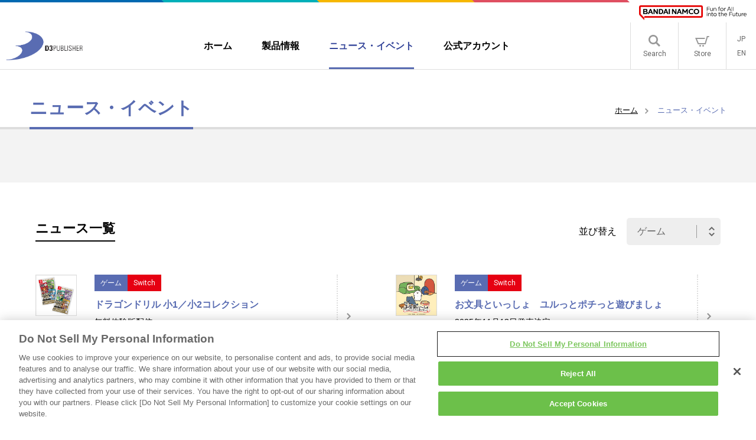

--- FILE ---
content_type: text/html; charset=UTF-8
request_url: https://www.d3p.co.jp/information/d3p/?nt=game&pg=6
body_size: 39435
content:
<!DOCTYPE html>
<html lang="ja">
  <head prefix="og: http://ogp.me/ns#"><script type="text/javascript" src="https://cdn-apac.onetrust.com/consent/e3aaf3d7-00d8-40c3-95d8-fe81c901499a/OtAutoBlock.js" ></script><script src="https://cdn-apac.onetrust.com/scripttemplates/otSDKStub.js"  type="text/javascript" charset="UTF-8" data-domain-script="e3aaf3d7-00d8-40c3-95d8-fe81c901499a" ></script><script type="text/javascript">function OptanonWrapper() { }</script>
    <meta charset="UTF-8">
    <meta name="viewport" content="width=device-width,initial-scale=1,user-scalable=no">
    <title>ニュース・イベント - 株式会社ディースリー・パブリッシャー</title>
    <!-- Global site tag (gtag.js) - Google Analytics -->
    <script async src="https://www.googletagmanager.com/gtag/js?id=G-FQ9N4M2RQ6"></script>
    <script>
      window.dataLayer = window.dataLayer || [];
      function gtag(){dataLayer.push(arguments);}
      gtag('js', new Date());

      gtag('config', 'G-FQ9N4M2RQ6');
    </script>
    <meta name="description" content="ディースリー・パブリッシャーの公式サイトです。家庭用ゲームソフトやPC、モバイルゲームコンテンツなどの企画、制作、販売等を主な業務としています。">
    <meta name="keywords" content="ディースリー,D3P,D3">
    <meta property="og:title" content="ニュース・イベント - 株式会社ディースリー・パブリッシャー">
    <meta property="og:type" content="article">
    <meta property="og:description" content="ディースリー・パブリッシャーの公式サイトです。家庭用ゲームソフトやPC、モバイルゲームコンテンツなどの企画、制作、販売等を主な業務としています。">
    <meta property="og:image" content="https://www.d3p.co.jp/img/og/ogp.jpg">
    <meta property="og:url" content="https://www.d3p.co.jp">
    <meta property="og:site_name" content="D3PUBLISHER INC. - 株式会社ディースリー・パブリッシャー">
    <meta name="twitter:card" content="summary">
    <meta name="twitter:site" content="@D3_PUBLISHER">
    <meta name="twitter:creator" content="@D3_PUBLISHER">
    <meta name="twitter:title" content="ニュース・イベント - 株式会社ディースリー・パブリッシャー">
    <meta name="twitter:description" content="ディースリー・パブリッシャーの公式サイトです。家庭用ゲームソフトやPC、モバイルゲームコンテンツなどの企画、制作、販売等を主な業務としています。">
    <meta name="twitter:image" content="https://www.d3p.co.jp/img/og/ogp.jpg">

    <link rel="stylesheet" href="/assets/css/vender/slick/slick.css">
    <link rel="stylesheet" href="/assets/css/vender/slick/slick-theme.css">
    <link rel="stylesheet" href="/assets/css/style.css">
    <link rel="stylesheet" href="/assets/groupHeader/css/groupHeader.css" />
    <link rel="shortcut icon" href="https://www.d3p.co.jp/img/share/favicon.ico">
  </head>
  <body class="lang-jp page-news">
  <!-- groupHeader category-02-white start -->
  <div class="p-groupHeader-02">
    <div class="p-groupHeader__inner"><div class="p-groupHeader__lineElement"></div></div>
    <div class="p-groupHeader__groupLogo">
      <a href="https://www.bandainamco.co.jp/" aria-label="BANDAI NAMCO" target="_blank">
        <img src="/assets/groupHeader/logo/groupLogo-02.svg" width="182" class="p-groupHeader__groupLogo--pc">
        <img src="/assets/groupHeader/logo/groupLogo-02-sp.svg" width="88" class="p-groupHeader__groupLogo--sp">
      </a>
    </div>
  </div>
  <!-- groupHeader category-02-white end -->
    <div class="l-nav-global js-nav-global">
      <nav class="nav-global" aria-label="グローバルナビゲーション">
        <ul class="nav-global-list">
          <li class="nav-global-item"><a class="nav-global-link nav-global-link-01 nav-global-link-home" href="/">ホーム</a></li>
          <li class="nav-global-item"><a class="nav-global-link nav-global-link-01 nav-global-link-cs" href="/cs/">製品情報</a></li>
          <li class="nav-global-item"><a class="nav-global-link nav-global-link-01 nav-global-link-news" href="/information/d3p/">ニュース・イベント</a></li>
          <li class="nav-global-item"><a class="nav-global-link nav-global-link-01 nav-global-link-officialcontents" href="/officialcontents/">公式アカウント</a></li>
        </ul>
        <ul class="nav-global-list">
          <li class="nav-global-item"><a class="nav-global-link nav-global-link-02" href="/company/">会社概要</a></li>
          <li class="nav-global-item"><a class="nav-global-link nav-global-link-02" href="/sitemap/">サイトマップ</a></li>
          <li class="nav-global-item"><a class="nav-global-link nav-global-link-02" href="/support/">サポート・お問い合わせ</a></li>
          <li class="nav-global-item"><a class="nav-global-link nav-global-link-02" href="/company/privacy/">プライバシーポリシー</a></li>
          <li class="nav-global-item"><a class="nav-global-link nav-global-link-02" href="/company/recruit/">採用情報</a></li>
          <li class="nav-global-item"><a class="nav-global-link nav-global-link-02" href="/company/terms/">権利とリンクに関するご注意</a></li>
          <li class="nav-global-item"><a class="nav-global-link nav-global-link-02" href="/company/guideline/">配信ガイドライン</a></li>
          <li class="nav-global-item"><a class="nav-global-link nav-global-link-02" href="/accessibility/">ウェブアクセシビリティ方針</a></li>
        </ul>
        <div class="box-lang">
          <div class="box-lang-type box-lang-type-jp"><a>JP</a></div>
          <div class="box-lang-type box-lang-type-en"><a href="/en/company/">EN</a></div>
        </div>
        <p class="txt-copy"><small>&copy; D3PUBLISHER INC. All rights reserved.</small></p>
      </nav><a class="btn-toggle js-nav-global-trigger"><span>MENU</span></a>
    </div>
    <header class="l-header" id="header">
      <h1 class="img-logo"><a href="/" aria-label="D3PUBLISHER"><img src="/assets/img/logo/h_naybe.png" /></a></h1>
      <nav class="nav-header" aria-label="グローバルナビゲーション">
        <ul class="nav-header-list">
          <li class="nav-header-item"><a class="nav-header-link nav-header-link-home" href="/"><span>ホーム</span></a></li>
          <li class="nav-header-item"><a class="nav-header-link nav-header-link-product" href="/cs/"><span>製品情報</span></a></li>
          <li class="nav-header-item"><a class="nav-header-link nav-header-link-news" href="/information/d3p/"><span>ニュース・イベント</span></a></li>
          <li class="nav-header-item"><a class="nav-header-link nav-header-link-account" href="/officialcontents/"><span>公式アカウント</span></a></li>
        </ul>
      </nav>
      <nav class="nav-headerUtil" aria-label="その他メニュー">
        <div class="nav-headerUtil-btn nav-headerUtil-btn-search"><a class="js-form-search-trigger" tabindex="0"><span>Search</span></a></div>
        <div class="nav-headerUtil-btn nav-headerUtil-btn-store"><a href="https://www.rakuten.co.jp/d3p-webshop/" target="_blank"><span>Store</span></a></div>
        <div class="nav-headerUtil-lang"><a class="nav-headerUtil-lang_type nav-headerUtil-lang_type-jp">JP</a><a class="nav-headerUtil-lang_type nav-headerUtil-lang_type-en" href="/en/company/">EN</a></div>
      </nav>
      <div class="l-form-search js-form-search">
        <form class="form-search" action="/search/">
          <label for="q" class="form-search-title">検索：</label>
          <input class="form-search-text" type="text" value="" name="q" id="q" placeholder="Search">
          <input class="form-search-btn" type="submit" value="">
        </form>
      </div>
    </header>
    <div class="l-wrapper" id="pagetop">
      <main class="l-main" id="main">
        <div class="box-ttl-01">
          <div class="l-container">
            <h2 class="ttl-cmn-01">ニュース・イベント</h2>
            <nav class="nav-bread">
              <div class="nav-bread-item"><a class="nav-bread-link" href="/">ホーム</a></div>
              <div class="nav-bread-item"><span class="nav-bread-current">ニュース・イベント</span></div>
            </nav>
          </div>
        </div>
        <div class="l-area l-area-cmn l-area-cmn-01 l-area-news">
          <div class="l-container" id="news-head">
            <section class="l-section">
              <div class="box-ttl-02">
                <h3 class="ttl-cmn-03">ニュース一覧</h3>
		<div class="box-ttl-02-select">
                  <p class="txt-cmn-01">並び替え</p>
                  <div class="btn-select">
		                        <select id="news-type-selector">
                      <option value="">全て</option>
                      <option value="game" selected="selected">ゲーム</option>
                      <option value="otome" >乙女</option>
                      <option value="smartphone" >ネットワーク</option>
                      <option value="event" >イベント</option>
                      <option value="movie" >動画</option>
                      <option value="news" >その他</option>
                    </select>
                  </div>
                </div>
              </div>
              <ul class="list-cmn-01">
				  		                    <li class="list-cmn-01-item">
                    <div class="box-news ">
                      <div class="box-news-img">
			<div class="img-cmn-01">
			                              <img src="/upload/news/7fa29069c0950f71dab0af0194a7d6b7.jpg" alt="ニュース画像" />
                          			</div>
                      </div>
                      <div class="box-news-info">
			<div class="list-tag">
			  <a class="list-tag-item list-tag-item-game" href="/information/d3p/?nt=game#nwes-head" >ゲーム</a>
			  			    <a class="list-tag-item" style="background-color:#e60012;" href="/information/d3p/?nc=11#nwes-head">Switch</a>
			  			</div>
						  <p class="ttl-headline-04"><a href="/dragon/" target="_blank">ドラゴンドリル 小1／小2コレクション</a></p>
			  <p class="ttl-headline-02"><a href="/dragon/" target="_blank">無料体験版配信</a></p>
						<p class="txt-time">
                          <time datetime="2025-07-22">2025.07.22</time>
			</p>
                      </div>
		      			<a class="box-news-arw" href="/dragon/" aria-label="詳細はこちら" target="_blank"></a>
		                          </div>
                  </li>
	        		  		                    <li class="list-cmn-01-item">
                    <div class="box-news ">
                      <div class="box-news-img">
			<div class="img-cmn-01">
			                              <img src="/upload/news/b1b550f6ed777064cd05c427ca4976d5.jpg" alt="ニュース画像" />
                          			</div>
                      </div>
                      <div class="box-news-info">
			<div class="list-tag">
			  <a class="list-tag-item list-tag-item-game" href="/information/d3p/?nt=game#nwes-head" >ゲーム</a>
			  			    <a class="list-tag-item" style="background-color:#e60012;" href="/information/d3p/?nc=11#nwes-head">Switch</a>
			  			</div>
						  <p class="ttl-headline-04"><a href="/obungu/" target="_blank">お文具といっしょ　ユルっとポチっと遊びましょ</a></p>
			  <p class="ttl-headline-02"><a href="/obungu/" target="_blank">2025年11月13日発売決定</a></p>
						<p class="txt-time">
                          <time datetime="2025-07-17">2025.07.17</time>
			</p>
                      </div>
		      			<a class="box-news-arw" href="/obungu/" aria-label="詳細はこちら" target="_blank"></a>
		                          </div>
                  </li>
	        		  		                    <li class="list-cmn-01-item">
                    <div class="box-news ">
                      <div class="box-news-img">
			<div class="img-cmn-01">
			                              <img src="/upload/news/8e657b22018cfae10e40cf73ce371c87.jpg" alt="ニュース画像" />
                          			</div>
                      </div>
                      <div class="box-news-info">
			<div class="list-tag">
			  <a class="list-tag-item list-tag-item-game" href="/information/d3p/?nt=game#nwes-head" >ゲーム</a>
			  			    <a class="list-tag-item" style="background-color:#35478b;" href="/information/d3p/?nc=1#nwes-head">PS4</a>
			  			    <a class="list-tag-item" style="background-color:#002fc3;" href="/information/d3p/?nc=20#nwes-head">PS5</a>
			  			</div>
						  <p class="ttl-headline-04"><a href="/information/event/339/" >PS5/PS4「Summer Sale」</a></p>
			  <p class="ttl-headline-02"><a href="/information/event/339/" >【7/30まで】EDFシリーズ、お姉チャンバラなどPS5/PS4ソフト割引セール開催</a></p>
						<p class="txt-time">
                          <time datetime="2025-07-16">2025.07.16</time>
			</p>
                      </div>
		      			<a class="box-news-arw" href="/information/event/339/" aria-label="詳細はこちら" ></a>
		                          </div>
                  </li>
	        		  		                    <li class="list-cmn-01-item">
                    <div class="box-news ">
                      <div class="box-news-img">
			<div class="img-cmn-01">
			                              <img src="/upload/news/8dbffd744e0f5ad482a6af6155bff485.jpg" alt="ニュース画像" />
                          			</div>
                      </div>
                      <div class="box-news-info">
			<div class="list-tag">
			  <a class="list-tag-item list-tag-item-game" href="/information/d3p/?nt=game#nwes-head" >ゲーム</a>
			  			    <a class="list-tag-item" style="background-color:#000000;" href="/information/d3p/?nc=6#nwes-head">Steam</a>
			  			    <a class="list-tag-item" style="background-color:#002fc3;" href="/information/d3p/?nc=20#nwes-head">PS5</a>
			  			    <a class="list-tag-item" style="background-color:#666666;" href="/information/d3p/?nc=22#nwes-head">Epic</a>
			  			    <a class="list-tag-item" style="background-color:#e60012;" href="/information/d3p/?nc=23#nwes-head">Switch2</a>
			  			</div>
						  <p class="ttl-headline-04"><a href="/zmg/" target="_blank">ゼンシンマシンガール</a></p>
			  <p class="ttl-headline-02"><a href="/zmg/" target="_blank">2025年10月23日発売決定</a></p>
						<p class="txt-time">
                          <time datetime="2025-07-01">2025.07.01</time>
			</p>
                      </div>
		      			<a class="box-news-arw" href="/zmg/" aria-label="詳細はこちら" target="_blank"></a>
		                          </div>
                  </li>
	        		  		                    <li class="list-cmn-01-item">
                    <div class="box-news ">
                      <div class="box-news-img">
			<div class="img-cmn-01">
			                              <img src="/upload/news/2c7855305a2b646abaee3bd8b7cfbbe6.jpg" alt="ニュース画像" />
                          			</div>
                      </div>
                      <div class="box-news-info">
			<div class="list-tag">
			  <a class="list-tag-item list-tag-item-game" href="/information/d3p/?nt=game#nwes-head" >ゲーム</a>
			  			    <a class="list-tag-item" style="background-color:#000000;" href="/information/d3p/?nc=6#nwes-head">Steam</a>
			  			</div>
						  <p class="ttl-headline-04"><a href="https://store.steampowered.com/publisher/d3p/sale/summer25" target="_blank">Steam「SUMMER SALE 2025」</a></p>
			  <p class="ttl-headline-02"><a href="https://store.steampowered.com/publisher/d3p/sale/summer25" target="_blank">【7/11 AM2時頃まで】EDFや乙女ゲームなどPCソフト割引セール開催</a></p>
						<p class="txt-time">
                          <time datetime="2025-06-27">2025.06.27</time>
			</p>
                      </div>
		      			<a class="box-news-arw" href="https://store.steampowered.com/publisher/d3p/sale/summer25" aria-label="詳細はこちら" target="_blank"></a>
		                          </div>
                  </li>
	        		  		                    <li class="list-cmn-01-item">
                    <div class="box-news ">
                      <div class="box-news-img">
			<div class="img-cmn-01">
			                              <img src="/upload/news/2a1457612d5875800ba863df145abc1b.jpg" alt="ニュース画像" />
                          			</div>
                      </div>
                      <div class="box-news-info">
			<div class="list-tag">
			  <a class="list-tag-item list-tag-item-game" href="/information/d3p/?nt=game#nwes-head" >ゲーム</a>
			  			    <a class="list-tag-item" style="background-color:#e60012;" href="/information/d3p/?nc=11#nwes-head">Switch</a>
			  			</div>
						  <p class="ttl-headline-04"><a href="https://store-jp.nintendo.com/list/software?manufacturerName=%E3%83%87%E3%82%A3%E3%83%BC%E3%82%B9%E3%83%AA%E3%83%BC%E3%83%BB%E3%83%91%E3%83%96%E3%83%AA%E3%83%83%E3%82%B7%E3%83%A3%E3%83%BC&amp;isSale=true&amp;page=1" target="_blank">Nintendo Switch「サマーセール第一弾」</a></p>
			  <p class="ttl-headline-02"><a href="https://store-jp.nintendo.com/list/software?manufacturerName=%E3%83%87%E3%82%A3%E3%83%BC%E3%82%B9%E3%83%AA%E3%83%BC%E3%83%BB%E3%83%91%E3%83%96%E3%83%AA%E3%83%83%E3%82%B7%E3%83%A3%E3%83%BC&amp;isSale=true&amp;page=1" target="_blank">【7/16まで】地球防衛軍4.1やサムライメイデンなどSwitchソフト割引セール開催</a></p>
						<p class="txt-time">
                          <time datetime="2025-06-26">2025.06.26</time>
			</p>
                      </div>
		      			<a class="box-news-arw" href="https://store-jp.nintendo.com/list/software?manufacturerName=%E3%83%87%E3%82%A3%E3%83%BC%E3%82%B9%E3%83%AA%E3%83%BC%E3%83%BB%E3%83%91%E3%83%96%E3%83%AA%E3%83%83%E3%82%B7%E3%83%A3%E3%83%BC&amp;isSale=true&amp;page=1" aria-label="詳細はこちら" target="_blank"></a>
		                          </div>
                  </li>
	        		  		                    <li class="list-cmn-01-item">
                    <div class="box-news ">
                      <div class="box-news-img">
			<div class="img-cmn-01">
			                              <img src="/upload/news/3cfe9d671858f8b4ce1f3ed8a85cb500.jpg" alt="ニュース画像" />
                          			</div>
                      </div>
                      <div class="box-news-info">
			<div class="list-tag">
			  <a class="list-tag-item list-tag-item-game" href="/information/d3p/?nt=game#nwes-head" >ゲーム</a>
			  			    <a class="list-tag-item" style="background-color:#35478b;" href="/information/d3p/?nc=1#nwes-head">PS4</a>
			  			    <a class="list-tag-item" style="background-color:#002fc3;" href="/information/d3p/?nc=20#nwes-head">PS5</a>
			  			</div>
						  <p class="ttl-headline-04"><a href="/information/event/335/" >PS5/PS4「夏先取りセール」</a></p>
			  <p class="ttl-headline-02"><a href="/information/event/335/" >【7/2まで】EDF5や夏色ハイスクルなどPS5/PS4ソフト割引セール開催</a></p>
						<p class="txt-time">
                          <time datetime="2025-06-18">2025.06.18</time>
			</p>
                      </div>
		      			<a class="box-news-arw" href="/information/event/335/" aria-label="詳細はこちら" ></a>
		                          </div>
                  </li>
	        		  		                    <li class="list-cmn-01-item">
                    <div class="box-news ">
                      <div class="box-news-img">
			<div class="img-cmn-01">
			                              <img src="/upload/news/b6a21e25e38919efd97f043b79f0f1cb.jpg" alt="ニュース画像" />
                          			</div>
                      </div>
                      <div class="box-news-info">
			<div class="list-tag">
			  <a class="list-tag-item list-tag-item-game" href="/information/d3p/?nt=game#nwes-head" >ゲーム</a>
			  			    <a class="list-tag-item" style="background-color:#e60012;" href="/information/d3p/?nc=11#nwes-head">Switch</a>
			  			</div>
						  <p class="ttl-headline-04"><a href="https://store-jp.nintendo.com/list/software?manufacturerName=%E3%83%87%E3%82%A3%E3%83%BC%E3%82%B9%E3%83%AA%E3%83%BC%E3%83%BB%E3%83%91%E3%83%96%E3%83%AA%E3%83%83%E3%82%B7%E3%83%A3%E3%83%BC&amp;isSale=true&amp;page=1" target="_blank">Nintendo Switch「アーリーサマーセール」</a></p>
			  <p class="ttl-headline-02"><a href="https://store-jp.nintendo.com/list/software?manufacturerName=%E3%83%87%E3%82%A3%E3%83%BC%E3%82%B9%E3%83%AA%E3%83%BC%E3%83%BB%E3%83%91%E3%83%96%E3%83%AA%E3%83%83%E3%82%B7%E3%83%A3%E3%83%BC&amp;isSale=true&amp;page=1" target="_blank">【6/18まで】地球防衛軍3や百花百狼などSwitchソフト割引セール開催</a></p>
						<p class="txt-time">
                          <time datetime="2025-05-29">2025.05.29</time>
			</p>
                      </div>
		      			<a class="box-news-arw" href="https://store-jp.nintendo.com/list/software?manufacturerName=%E3%83%87%E3%82%A3%E3%83%BC%E3%82%B9%E3%83%AA%E3%83%BC%E3%83%BB%E3%83%91%E3%83%96%E3%83%AA%E3%83%83%E3%82%B7%E3%83%A3%E3%83%BC&amp;isSale=true&amp;page=1" aria-label="詳細はこちら" target="_blank"></a>
		                          </div>
                  </li>
	                      </ul>
            </section>
          </div>
          <nav class="nav-pager">
    <a class="btn-circle btn-circle-m btn-circle-arw-b btn-circle-rtl" href="/information/d3p/?nt=game&amp;pg=5#nwes-head" aria-label="前のページ"></a>

<div class="nav-pager-list">
      <a class="nav-pager-link " href="/information/d3p/?nt=game&amp;pg=4#nwes-head">4</a>
      <a class="nav-pager-link " href="/information/d3p/?nt=game&amp;pg=5#nwes-head">5</a>
      <a class="nav-pager-link is-current" href="/information/d3p/?nt=game&amp;pg=6#nwes-head">6</a>
      <a class="nav-pager-link " href="/information/d3p/?nt=game&amp;pg=7#nwes-head">7</a>
      <a class="nav-pager-link " href="/information/d3p/?nt=game&amp;pg=8#nwes-head">8</a>
  </div>

  <a class="btn-circle btn-circle-m btn-circle-arw-b btn-circle-ltr" href="/information/d3p/?nt=game&amp;pg=7#nwes-head" aria-label="次のページ"></a>

</nav>

          <div id="event-list-top"></div>
          <div class="l-container" id="event-head">
            <section class="l-section">
              <div class="box-ttl-02">
                <h3 class="ttl-cmn-03">イベント情報一覧</h3>
                <div class="box-ttl-02-select">
                  <p class="txt-cmn-01">並び替え</p>
                  <div class="btn-select">
		                        <select id="event-category-selector">
                      <option value="">全て</option>
		      			<option value="1" >ゲームイベント</option>
		      			<option value="2" >乙女イベント</option>
		      			<option value="3" >セール・キャンペーン</option>
		      			<option value="4" >その他</option>
		                          </select>
                  </div>
                </div>
              </div>
              <ul class="list-cmn-01">
		                  <li class="list-cmn-01-item">
                    <div class="box-event">
                      <div class="box-event-img">
			<div class="img-cmn-01">
			                              <img src="/upload/event/943da2c67577cd7e409ce08a993912f9.jpg" alt="イベント画像" />
			  			</div>
                      </div>
                      <div class="box-event-info">
			<div class="list-tag">
			  			    <a class="list-tag-item" style="background-color:#847337;" href="/information/d3p/?ec=3#event-head">セール・キャンペーン</a>
			  			</div>
			<p class="ttl-headline-04"><a href="https://store-jp.nintendo.com/list/software?manufacturerName=%E3%83%87%E3%82%A3%E3%83%BC%E3%82%B9%E3%83%AA%E3%83%BC%E3%83%BB%E3%83%91%E3%83%96%E3%83%AA%E3%83%83%E3%82%B7%E3%83%A3%E3%83%BC&amp;isSale=true&amp;page=1">Switch2/Switch「ミッドウィンターセール」</a></p>
			<dl class="dl-cmn-01">
                          <dt class="dl-cmn-01-ttl">開催期間</dt>
                          <dd class="dl-cmn-01-txt">2026年1月22日～2月11日</dd>
                          <dt class="dl-cmn-01-ttl">開催場所</dt>
                          <dd class="dl-cmn-01-txt">ニンテンドーeショップ</dd>
			</dl>
			<div class="btn-to-04 btn-to-left"><a href="https://store-jp.nintendo.com/list/software?manufacturerName=%E3%83%87%E3%82%A3%E3%83%BC%E3%82%B9%E3%83%AA%E3%83%BC%E3%83%BB%E3%83%91%E3%83%96%E3%83%AA%E3%83%83%E3%82%B7%E3%83%A3%E3%83%BC&amp;isSale=true&amp;page=1" aria-label="イベント詳細">イベント詳細</a></div>
                      </div>
                    </div>
                  </li>
	                          <li class="list-cmn-01-item">
                    <div class="box-event">
                      <div class="box-event-img">
			<div class="img-cmn-01">
			                              <img src="/upload/event/e541b90385697b3fe02926198dcee787.jpg" alt="イベント画像" />
			  			</div>
                      </div>
                      <div class="box-event-info">
			<div class="list-tag">
			  			    <a class="list-tag-item" style="background-color:red;" href="/information/d3p/?ec=4#event-head">その他</a>
			  			</div>
			<p class="ttl-headline-04"><a href="https://d3-dreamclub-blog.blogspot.com/2025/12/zeropop-up-shop.html">ドリームクラブ×ビックカメラグループ POPUP SHOP～ドリームクラブZERO 祝☆開店15周年 ビックな夢をお届け♡フェア～</a></p>
			<dl class="dl-cmn-01">
                          <dt class="dl-cmn-01-ttl">開催期間</dt>
                          <dd class="dl-cmn-01-txt">2026年1月9日～1月26日</dd>
                          <dt class="dl-cmn-01-ttl">開催場所</dt>
                          <dd class="dl-cmn-01-txt">ビックカメラ藤沢店、ビックカメラ名古屋駅西店、アニメガ×ソフマップAKIBAアミューズメント館、アニメガ×ソフマップなんば店</dd>
			</dl>
			<div class="btn-to-04 btn-to-left"><a href="https://d3-dreamclub-blog.blogspot.com/2025/12/zeropop-up-shop.html" aria-label="イベント詳細">イベント詳細</a></div>
                      </div>
                    </div>
                  </li>
	                          <li class="list-cmn-01-item">
                    <div class="box-event">
                      <div class="box-event-img">
			<div class="img-cmn-01">
			                              <img src="/upload/event/05de5dd856089dbdd9f6d00dc2aceefe.jpg" alt="イベント画像" />
			  			</div>
                      </div>
                      <div class="box-event-info">
			<div class="list-tag">
			  			    <a class="list-tag-item" style="background-color:red;" href="/information/d3p/?ec=4#event-head">その他</a>
			  			</div>
			<p class="ttl-headline-04"><a href="https://d3-dreamclub-blog.blogspot.com/2026/01/pop-up-shop.html">ドリームクラブシリーズ POP UP SHOP in コトブキヤ ～夢がいっぱい ときめきフェア♡～</a></p>
			<dl class="dl-cmn-01">
                          <dt class="dl-cmn-01-ttl">開催期間</dt>
                          <dd class="dl-cmn-01-txt">2026年1月23日～2月8日</dd>
                          <dt class="dl-cmn-01-ttl">開催場所</dt>
                          <dd class="dl-cmn-01-txt">コトブキヤ秋葉原館5F イベントフロア</dd>
			</dl>
			<div class="btn-to-04 btn-to-left"><a href="https://d3-dreamclub-blog.blogspot.com/2026/01/pop-up-shop.html" aria-label="イベント詳細">イベント詳細</a></div>
                      </div>
                    </div>
                  </li>
	                          <li class="list-cmn-01-item">
                    <div class="box-event">
                      <div class="box-event-img">
			<div class="img-cmn-01">
			                              <img src="/upload/event/6852a0253eedb8e2c7d8e6e90c198f9b.jpg" alt="イベント画像" />
			  			</div>
                      </div>
                      <div class="box-event-info">
			<div class="list-tag">
			  			    <a class="list-tag-item" style="background-color:red;" href="/information/d3p/?ec=4#event-head">その他</a>
			  			</div>
			<p class="ttl-headline-04"><a href="https://d3-dreamclub-blog.blogspot.com/2025/12/pop-up-shop.html">ドリームクラブ×ゲーマーズ POP UP SHOP ～ドリームクラブ ゲーマーズ店へようこそ♡～（追加開催）</a></p>
			<dl class="dl-cmn-01">
                          <dt class="dl-cmn-01-ttl">開催期間</dt>
                          <dd class="dl-cmn-01-txt">2025年12月13日～2026年2月15日</dd>
                          <dt class="dl-cmn-01-ttl">開催場所</dt>
                          <dd class="dl-cmn-01-txt">ゲーマーズ仙台店、名古屋店、なんば店、小倉店、博多店</dd>
			</dl>
			<div class="btn-to-04 btn-to-left"><a href="https://d3-dreamclub-blog.blogspot.com/2025/12/pop-up-shop.html" aria-label="イベント詳細">イベント詳細</a></div>
                      </div>
                    </div>
                  </li>
	                          <li class="list-cmn-01-item">
                    <div class="box-event">
                      <div class="box-event-img">
			<div class="img-cmn-01">
			                              <img src="/upload/event/4229c7be0de338fc79237b6e0b2ebfbf.jpg" alt="イベント画像" />
			  			</div>
                      </div>
                      <div class="box-event-info">
			<div class="list-tag">
			  			    <a class="list-tag-item" style="background-color:red;" href="/information/d3p/?ec=4#event-head">その他</a>
			  			</div>
			<p class="ttl-headline-04"><a href="https://d3-dreamclub-blog.blogspot.com/2025/11/107.html">ドリームクラブ in コミックマーケット107</a></p>
			<dl class="dl-cmn-01">
                          <dt class="dl-cmn-01-ttl">開催期間</dt>
                          <dd class="dl-cmn-01-txt">2025年12月30日〜12月31日</dd>
                          <dt class="dl-cmn-01-ttl">開催場所</dt>
                          <dd class="dl-cmn-01-txt">東京ビッグサイト（会場＆通販）</dd>
			</dl>
			<div class="btn-to-04 btn-to-left"><a href="https://d3-dreamclub-blog.blogspot.com/2025/11/107.html" aria-label="イベント詳細">イベント詳細</a></div>
                      </div>
                    </div>
                  </li>
	                          <li class="list-cmn-01-item">
                    <div class="box-event">
                      <div class="box-event-img">
			<div class="img-cmn-01">
			                              <img src="/upload/event/c63593bc587c571f6c9f33cf7ad3414a.jpg" alt="イベント画像" />
			  			</div>
                      </div>
                      <div class="box-event-info">
			<div class="list-tag">
			  			    <a class="list-tag-item" style="background-color:#596cb2;" href="/information/d3p/?ec=1#event-head">ゲームイベント</a>
			  			</div>
			<p class="ttl-headline-04"><a href="/information/detail/3179/">ゼンシンマシンガール in 東京ゲームショウ2025</a></p>
			<dl class="dl-cmn-01">
                          <dt class="dl-cmn-01-ttl">開催期間</dt>
                          <dd class="dl-cmn-01-txt">2025年9月25日～9月28日</dd>
                          <dt class="dl-cmn-01-ttl">開催場所</dt>
                          <dd class="dl-cmn-01-txt">幕張メッセ ハピネットブース</dd>
			</dl>
			<div class="btn-to-04 btn-to-left"><a href="/information/detail/3179/" aria-label="イベント詳細">イベント詳細</a></div>
                      </div>
                    </div>
                  </li>
	                          <li class="list-cmn-01-item">
                    <div class="box-event">
                      <div class="box-event-img">
			<div class="img-cmn-01">
			                              <img src="/upload/event/9b4e3ae1d2b7b8fbfe469de3fbdbdd4b.jpg" alt="イベント画像" />
			  			</div>
                      </div>
                      <div class="box-event-info">
			<div class="list-tag">
			  			    <a class="list-tag-item" style="background-color:#c44a73;" href="/information/d3p/?ec=2#event-head">乙女イベント</a>
			  			</div>
			<p class="ttl-headline-04"><a href="https://stellaworth.blog.fc2.com/blog-entry-6204.html">『DesperaDrops／デスペラドロップス』新作グッズ発売・お買い物フェア in ステラワース</a></p>
			<dl class="dl-cmn-01">
                          <dt class="dl-cmn-01-ttl">開催期間</dt>
                          <dd class="dl-cmn-01-txt">2024年9月21日～10月31日</dd>
                          <dt class="dl-cmn-01-ttl">開催場所</dt>
                          <dd class="dl-cmn-01-txt">ステラワース（店頭＆通販）</dd>
			</dl>
			<div class="btn-to-04 btn-to-left"><a href="https://stellaworth.blog.fc2.com/blog-entry-6204.html" aria-label="イベント詳細">イベント詳細</a></div>
                      </div>
                    </div>
                  </li>
	                          <li class="list-cmn-01-item">
                    <div class="box-event">
                      <div class="box-event-img">
			<div class="img-cmn-01">
			                              <img src="/upload/event/bf85786dd7d676519c64b6eac8fab268.jpg" alt="イベント画像" />
			  			</div>
                      </div>
                      <div class="box-event-info">
			<div class="list-tag">
			  			    <a class="list-tag-item" style="background-color:red;" href="/information/d3p/?ec=4#event-head">その他</a>
			  			</div>
			<p class="ttl-headline-04"><a href="/edf_20th/">地球防衛軍（EDF）シリーズ20周年記念プロジェクト</a></p>
			<dl class="dl-cmn-01">
                          <dt class="dl-cmn-01-ttl">開催期間</dt>
                          <dd class="dl-cmn-01-txt">2023年6月26日～2024年6月26日</dd>
                          <dt class="dl-cmn-01-ttl">開催場所</dt>
                          <dd class="dl-cmn-01-txt">特設サイト・SNSなど</dd>
			</dl>
			<div class="btn-to-04 btn-to-left"><a href="/edf_20th/" aria-label="イベント詳細">イベント詳細</a></div>
                      </div>
                    </div>
                  </li>
	                      </ul>
            </section>
          </div>
          <nav class="nav-pager">
  
<div class="nav-pager-list">
      <a class="nav-pager-link is-current" href="/information/d3p/?nt=game&amp;pg=6&amp;pg2=1#event-head">1</a>
      <a class="nav-pager-link " href="/information/d3p/?nt=game&amp;pg=6&amp;pg2=2#event-head">2</a>
      <a class="nav-pager-link " href="/information/d3p/?nt=game&amp;pg=6&amp;pg2=3#event-head">3</a>
      <a class="nav-pager-link " href="/information/d3p/?nt=game&amp;pg=6&amp;pg2=4#event-head">4</a>
      <a class="nav-pager-link " href="/information/d3p/?nt=game&amp;pg=6&amp;pg2=5#event-head">5</a>
  </div>

  <a class="btn-circle btn-circle-m btn-circle-arw-b btn-circle-ltr" href="/information/d3p/?nt=game&amp;pg=6&amp;pg2=2#event-head" aria-label="次のページ"></a>

</nav>
        </div>
      </main>
      <footer class="l-footer" id="footer">
        <div class="l-footer-main">
          <div class="l-footer-logo">
            <div class="img-logo"><a href="/" aria-label="D3PUBLISHER"><img src="/assets/img/logo/v_white.png" /></a></div>
            <div class="box-lang">
              <div class="box-lang-type box-lang-type-jp"><a>JP</a></div>
              <div class="box-lang-type box-lang-type-en"><a href="/en/company/">EN</a></div>
            </div>
          </div>
          <div class="l-footer-nav">
            <nav class="nav-global" aria-label="フッターメニュー">
              <ul class="nav-global-list l-footer-nav-main">
                <li class="nav-global-item"><a class="nav-global-link nav-global-link-01" href="/cs/">製品情報</a></li>
                <li class="nav-global-item"><a class="nav-global-link nav-global-link-01" href="/information/d3p/">ニュース・イベント</a></li>
                <li class="nav-global-item"><a class="nav-global-link nav-global-link-01" href="/officialcontents/">公式アカウント</a></li>
              </ul>
              <ul class="nav-global-list l-footer-nav-sub">
                <li class="nav-global-item"><a class="nav-global-link nav-global-link-02" href="/company/">会社概要</a></li>
                <li class="nav-global-item"><a class="nav-global-link nav-global-link-02" href="/sitemap/">サイトマップ</a></li>
                <li class="nav-global-item"><a class="nav-global-link nav-global-link-02" href="/support/">サポート・お問い合わせ</a></li>
                <li class="nav-global-item"><a class="nav-global-link nav-global-link-02" href="/company/privacy/">プライバシーポリシー</a></li>
                <li class="nav-global-item"><a class="nav-global-link nav-global-link-02" href="/company/recruit/">採用情報</a></li>
                <li class="nav-global-item"><a class="nav-global-link nav-global-link-02" href="/company/terms/">権利とリンクに関するご注意</a></li>
                <li class="nav-global-item"><a class="nav-global-link nav-global-link-02" href="/company/guideline/">配信ガイドライン</a></li>
                <li class="nav-global-item"><a class="nav-global-link nav-global-link-02" href="/accessibility/">ウェブアクセシビリティ方針</a></li>
              </ul>
            </nav>
          </div>
          <div class="l-footer-store">
            <div class="btn-store"><a href="https://www.rakuten.co.jp/d3p-webshop/" target="_blank">D3P Web Store</a></div>
          </div>
        </div>
        <aside class="l-footer-aside">
          <p class="txt-copy"><small>&copy; D3PUBLISHER INC. All rights reserved.</small></p>
          <a class="btn-circle btn-circle-m btn-circle-arw-b btn-circle-up js-scrollTo" href="#pagetop" aria-label="ページ上部に戻る"></a>
        </aside>
      </footer>
      <div class="mdl mdl-movie js-mdl-movie">
	<div class="mdl-bg"></div>
	<div class="mdl-container">
	  <div class="mdl-close"></div>
	  <div class="mdl-outer">
	    <div class="mdl-inner">ABC</div>
	  </div>
	</div>
      </div>
    </div>
    <script type="text/javascript" src="/assets/js/vender.js"></script>
    <script type="text/javascript" src="/assets/js/main.js"></script>
<script type="text/javascript" src="/assets/js/util.js"></script>
<script type="text/javascript" src="/assets/js/information.js"></script>
	<script type="text/javascript">

	  var _gaq = _gaq || [];
	  _gaq.push(['_setAccount', 'UA-29049941-1']);
	  _gaq.push(['_trackPageview']);

	  (function() {
	    var ga = document.createElement('script'); ga.type = 'text/javascript'; ga.async = true;
	    ga.src = ('https:' == document.location.protocol ? 'https://ssl' : 'http://www') + '.google-analytics.com/ga.js';
	    var s = document.getElementsByTagName('script')[0]; s.parentNode.insertBefore(ga, s);
	  })();

	</script>
  </body>
</html>


--- FILE ---
content_type: text/css
request_url: https://www.d3p.co.jp/assets/css/style.css
body_size: 183077
content:
@charset "UTF-8";
@import url("https://fonts.googleapis.com/css?family=Roboto");
/* http://meyerweb.com/eric/tools/css/reset/ 
   v2.0 | 20110126
   License: none (public domain)
*/
html, body, div, span, applet, object, iframe, h1, h2, h3, h4, h5, h6, p, blockquote, pre, a, abbr, acronym, address, big, cite, code, del, dfn, em, img, ins, kbd, q, s, samp, small, strike, strong, sub, sup, tt, var, b, u, i, center, dl, dt, dd, ol, ul, li, fieldset, form, label, legend, table, caption, tbody, tfoot, thead, tr, th, td, article, aside, canvas, details, embed, figure, figcaption, footer, header, hgroup, menu, nav, output, ruby, section, summary, time, mark, audio, video {
  margin: 0;
  padding: 0;
  border: 0;
  font-size: 100%;
  font: inherit;
  vertical-align: baseline; }

/* HTML5 display-role reset for older browsers */
article, aside, details, figcaption, figure, footer, header, hgroup, menu, nav, section {
  display: block; }

ol, ul {
  list-style: none; }

blockquote, q {
  quotes: none; }

blockquote:before, blockquote:after {
  content: '';
  content: none; }

q:before, q:after {
  content: '';
  content: none; }

table {
  border-collapse: collapse;
  border-spacing: 0; }

html {
  height: 100%; }

body {
  min-height: 100%;
  overflow-y: scroll;
  font-family: "游ゴシック体", "Yu Gothic", YuGothic, "ヒラギノ角ゴ ProN W3", "Hiragino Kaku Gothic ProN", "メイリオ", Meiryo, sans-serif;
  font-size: 16px;
  background-color: #ffffff;
  color: #000000; }
  body.lang-en {
    font-family: "Roboto", sans-serif; }

::selection {
  color: #ffffff;
  background: rgba(0, 0, 0, 0.8); }

a {
  text-decoration: none;
  color: inherit; }

.l-wrapper {
  position: relative;
  width: 100%;
  padding-top: 82px;
  overflow: hidden; }
  
#googleSearch{
	margin:20px 0;
	}
	
  @media screen and (min-width: 980px) {
    .l-wrapper {
      padding-top: 118px; } 
	  #googleSearch{
	margin:50px 0;
	}
	}

.l-header {
  position: fixed;
  width: 100%;
  height: 50px;
  left: 0;
  top: 38px;
  border-bottom: solid 1px #dddddd;
  display: -webkit-box;
  display: -ms-flexbox;
  display: flex;
  -webkit-box-pack: justify;
      -ms-flex-pack: justify;
          justify-content: space-between;
  -webkit-box-align: center;
      -ms-flex-align: center;
          align-items: center;
  background-color: #ffffff;
  z-index: 100;
  -webkit-box-sizing: border-box;
          box-sizing: border-box;
  -webkit-transition: height .6s ease;
  transition: height .6s ease; }
  .p-groupHeader-02 {
	  
  }
  
  @media screen and (min-width: 980px) {
    .l-header {
      height: 80px; } }
  @media screen and (min-width: 980px) {
    .is-contents-scrolled .l-header {
      height: 65px;
      border-bottom-width: 5px; }
      .is-contents-scrolled .l-header .headerSubNav-lang {
        display: none; }
      .is-contents-scrolled .l-header .img-logo {
        width: 92px;
        height: 36px; } }
  .l-header .img-logo {
    width: 83px;
    height: 32px;
    margin: 0 0 0 10px; }
    @media screen and (min-width: 980px) {
      .l-header .img-logo {
        width: 130px;
        height: 50px; } }
  .l-header .nav-headerUtil {
    margin-right: 55px; }
    @media screen and (min-width: 980px) {
      .l-header .nav-headerUtil {
        margin-right: 0; } }

.l-footer {
  position: relative;
  background-color: #01082e; }
  .l-footer-main {
    display: none; }
    @media screen and (min-width: 980px) {
      .l-footer-main {
        display: -webkit-box;
        display: -ms-flexbox;
        display: flex;
        position: relative;
        -webkit-box-pack: justify;
            -ms-flex-pack: justify;
                justify-content: space-between;
        -webkit-box-sizing: border-box;
                box-sizing: border-box;
        padding: 60px 4% ; } }
  .l-footer-logo {
    position: relative;
    width: 13.89%;
    text-align: center; }
  .l-footer-nav {
    position: relative;
    margin-left: 5%;
    -webkit-box-flex: 1;
        -ms-flex: 1;
            flex: 1 1; }
    .lang-en .l-footer-nav .nav-global {
      height: 100%;
      -webkit-box-align: center;
          -ms-flex-align: center;
              align-items: center;
      display: -webkit-box;
      display: -ms-flexbox;
      display: flex;
      width: 100%;
      -webkit-box-pack: start;
          -ms-flex-pack: start;
              justify-content: flex-start; }
      .lang-en .l-footer-nav .nav-global .nav-global-list {
        width: 100%; }
  .l-footer-store {
    position: relative;
    width: 16.67%;
    -webkit-box-sizing: border-box;
            box-sizing: border-box;
    border-left: solid 1px #303762;
    margin-left: auto; }
    @media screen and (min-width: 980px) {
      .l-footer-store {
        display: -webkit-box;
        display: -ms-flexbox;
        display: flex; } }
  .l-footer .img-logo {
    width: 100px;
    margin: 0 auto; }
  .l-footer .box-lang {
    margin-top: 38px; }
  .l-footer .btn-store {
    height: 100%; }
  .l-footer .nav-global-list {
    display: -webkit-box;
    display: -ms-flexbox;
    display: flex;
    -ms-flex-wrap: wrap;
        flex-wrap: wrap; }
  .l-footer-nav-main .nav-global-item {
    margin-right: 5.5%;
    margin-bottom: 10px; }
  .l-footer-nav-sub {
    margin-top: 30px; }
    .l-footer-nav-sub .nav-global-item {
      margin-top: 14px; }
    .l-footer-nav-sub .nav-global-item {
      width: 215px; }
  .l-footer-aside {
    position: relative;
    background-color: #00041a;
    height: 70px;
    display: -webkit-box;
    display: -ms-flexbox;
    display: flex;
    -webkit-box-align: center;
        -ms-flex-align: center;
            align-items: center;
    -webkit-box-pack: justify;
        -ms-flex-pack: justify;
            justify-content: space-between; }
    .l-footer-aside .box-banner {
      -webkit-box-ordinal-group: 2;
          -ms-flex-order: 1;
              order: 1;
      width: 44px;
      margin-left: 20px; }
    .l-footer-aside .txt-copy {
      -webkit-box-ordinal-group: 3;
          -ms-flex-order: 2;
              order: 2; }
    .l-footer-aside .btn-circle {
      -webkit-box-ordinal-group: 4;
          -ms-flex-order: 3;
              order: 3;
      margin-right: 20px; }
    @media screen and (min-width: 980px) {
      .l-footer-aside {
        height: 50px; }
        .l-footer-aside .box-banner {
          width: 80px;
          -webkit-box-ordinal-group: 3;
              -ms-flex-order: 2;
                  order: 2;
          margin: 0 6px 0 0; }
        .l-footer-aside .txt-copy {
          -webkit-box-ordinal-group: 2;
              -ms-flex-order: 1;
                  order: 1;
          margin: 0 0 0 25px; }
        .l-footer-aside .btn-circle {
          -webkit-box-ordinal-group: auto;
              -ms-flex-order: auto;
                  order: auto;
          position: absolute;
          left: 50%;
          margin-left: -25px;
          bottom: 25px; } }

.l-main {
  position: relative;
  background-color: #f3f3f3; }

.l-container {
  position: relative;
  display: -webkit-box;
  display: -ms-flexbox;
  display: flex;
  -ms-flex-wrap: wrap;
      flex-wrap: wrap;
  -webkit-box-pack: start;
      -ms-flex-pack: start;
          justify-content: flex-start;
  -webkit-box-align: start;
      -ms-flex-align: start;
          align-items: flex-start;
  padding: 0 20px; }
  @media screen and (min-width: 980px) {
    .l-container {
      -webkit-box-sizing: border-box;
              box-sizing: border-box;
      padding: 0 50px;
      max-width: 1600px;
      margin-left: auto;
      margin-right: auto; } }
  @media screen and (min-width: 980px) {
    .page-home .l-container {
      padding: 0 100px; } }

.l-nav-global {
  position: fixed;
  z-index: 200;
  width: 100%;
  height: 100%;
  background-color: rgba(1, 8, 46, 0);
  -webkit-transition: background-color .3s linear;
  transition: background-color .3s linear;
  left: 100%; }
  .l-nav-global .btn-toggle {
    position: fixed;
    right: 5px;
    top: 32px; }
  .l-nav-global .nav-global {
    position: absolute;
    left: 100%;
    width: 90%;
    height: 100%;
    background-color: #01082e;
    -webkit-box-sizing: border-box;
            box-sizing: border-box;
    -webkit-transition: all .3s ease;
    transition: all .3s ease;
	padding-top: 60px;
	 }
    .l-nav-global .nav-global-list {
      margin: 0 20px 0 50px;
      padding: 20px 0;
      border-bottom: solid 1px #303762; }
    .l-nav-global .nav-global-item {
      margin: 7.5px 0; }
  .l-nav-global .box-lang {
    margin: 25px 20px 0 50px;
    -webkit-box-pack: start;
        -ms-flex-pack: start;
            justify-content: flex-start; }
  .l-nav-global .txt-copy {
    margin: 35px 20px 0 50px; }
  .is-nav-global-visible .l-nav-global {
    left: 0%;
    background-color: rgba(1, 8, 46, 0.9); }
    .is-nav-global-visible .l-nav-global .nav-global {
      left: 10%; }
  @media screen and (min-width: 980px) {
    .l-nav-global {
      display: none !important; } }

.l-form-search {
  position: absolute;
  top: calc(100% + 1px);
  width: 100%;
  -webkit-box-align: center;
      -ms-flex-align: center;
          align-items: center;
  -webkit-box-pack: center;
      -ms-flex-pack: center;
          justify-content: center;
  background-color: #ffffff;
  display: -webkit-box;
  display: -ms-flexbox;
  display: flex;
  height: 0;
  overflow: hidden;
  opacity: 1;
  -webkit-transition: height .3s ease, opacity .3s linear;
  transition: height .3s ease, opacity .3s linear; }
  .l-form-search.is-visible {
    height: 80px;
    opacity: 1; }
  @media screen and (min-width: 980px) {
    .is-contents-scrolled .l-form-search {
      top: calc(100% + 5px); }
    .l-form-search.is-visible {
      height: 140px; } }
  .l-form-search .form-search {
    padding: 0 20px;
    height: 40px;
    width: 100%;
    -webkit-box-sizing: border-box;
            box-sizing: border-box; }
    @media screen and (min-width: 980px) {
      .l-form-search .form-search {
        margin: 0 auto;
        padding: 0;
        width: 800px;
        height: 60px; }
		.box-search-body .form-search {
        margin: 10px auto;
        padding: 0;
        width: 800px;
        height: 40px; } }

.l-nav-local {
  position: relative;
  margin: 0 auto 0;
  padding: 25px 0; }
  @media screen and (min-width: 980px) {
    .l-nav-local {
      padding: 40px 0;
      width: 100%;
      max-width: 1600px; } }

.page-home-loading {
  display: -webkit-box;
  display: -ms-flexbox;
  display: flex;
  -webkit-box-align: center;
      -ms-flex-align: center;
          align-items: center;
  position: fixed;
  left: 0;
  top: 0;
  width: 100%;
  height: 100%;
  background: #ffffff;
  z-index: 90;
  opacity: 0;
  -webkit-transition: opacity .6s linear .75s;
  transition: opacity .6s linear .75s; }
  .page-home-loading.is-show {
    opacity: 1; }
  .page-home-loading.is-hide {
    display: none; }
  .page-home-loading-in, .page-home-loading-in:after {
    border-radius: 50%;
    width: 10em;
    height: 10em; }
  .page-home-loading-in {
    margin: 60px auto;
    font-size: 10px;
    position: relative;
    text-indent: -9999em;
    border-top: 1.1em solid #dddddd;
    border-right: 1.1em solid #dddddd;
    border-bottom: 1.1em solid #dddddd;
    border-left: 1.1em solid #596cb2;
    -webkit-transform: translateZ(0);
            transform: translateZ(0);
    -webkit-animation: load8 0.75s infinite linear;
            animation: load8 0.75s infinite linear; }

@-webkit-keyframes load8 {
  0% {
    -webkit-transform: rotate(0deg);
            transform: rotate(0deg); }
  100% {
    -webkit-transform: rotate(360deg);
            transform: rotate(360deg); } }

@keyframes load8 {
  0% {
    -webkit-transform: rotate(0deg);
            transform: rotate(0deg); }
  100% {
    -webkit-transform: rotate(360deg);
            transform: rotate(360deg); } }

.l-area {
  position: relative;
  padding-top: 40px;
  padding-bottom: 40px; }
  @media screen and (min-width: 980px) {
    .l-area {
      padding-top: 70px;
      padding-bottom: 70px; } }
  .l-area .btn-to-01 {
    margin-top: 25px; }
    @media screen and (min-width: 980px) {
      .l-area .btn-to-01 {
        margin-top: 50px; } }

.l-section {
  position: relative;
  width: 100%;
  -webkit-box-sizing: border-box;
          box-sizing: border-box; }
  @media screen and (min-width: 980px) {
    .l-section-pc-w50 {
      width: 50%; }
      .l-section-pc-w50:nth-of-type(2n+1) {
        padding-right: 40px; }
      .l-section-pc-w50:nth-of-type(2n) {
        padding-left: 40px; } }

.l-slick {
  position: relative;
  margin-top: 25px;
  padding-bottom: 50px; }
  @media screen and (min-width: 980px) {
    .l-slick {
      margin-top: 50px;
      padding-bottom: 60px;
      padding-left: 40px;
      padding-right: 35px; } }
  .l-slick .slick-slide:focus {
    outline: none; }
  .l-slick .slick-prev.slick-arrow, .l-slick .slick-next.slick-arrow {
    display: block;
    position: absolute;
    z-index: 1;
    width: 30px;
    height: 30px;
    top: auto;
    bottom: -60px;
    margin: 0;
    background: #ffffff;
    line-height: 0;
    display: block;
    cursor: pointer;
    border-radius: 100px;
    -webkit-box-shadow: 0 4px 12px rgba(0, 0, 0, 0.12);
            box-shadow: 0 4px 12px rgba(0, 0, 0, 0.12); }
    .l-slick .slick-prev.slick-arrow:focus, .l-slick .slick-next.slick-arrow:focus {
      outline: auto; }
    .l-slick .slick-prev.slick-arrow:before, .l-slick .slick-next.slick-arrow:before {
      content: "";
      cursor: pointer; }
    .l-slick .slick-prev.slick-arrow:after, .l-slick .slick-next.slick-arrow:after {
      content: "";
      cursor: pointer;
      display: block;
      position: absolute;
      left: 50%;
      top: 50%;
      background: url("/assets/img/icon/arw_01_black.svg") no-repeat center center;
      background-size: contain;
      width: 7px;
      height: 11px;
      margin-left: -4.5px;
      margin-top: -5.5px; }
    .l-slick .slick-prev.slick-arrow:hover:after, .l-slick .slick-next.slick-arrow:hover:after {
      background-image: url("/assets/img/icon/arw_01_gray.svg"); }
    @media screen and (min-width: 980px) {
      .l-slick .slick-prev.slick-arrow, .l-slick .slick-next.slick-arrow {
        width: 50px;
        height: 50px;
        top: 50%;
        button: auto; }
        .l-slick .slick-prev.slick-arrow:after, .l-slick .slick-next.slick-arrow:after {
          width: 10px;
          height: 16px;
          margin-left: -6px;
          margin-top: -8px; } }
  .l-slick .slick-next.slick-arrow:after {
    margin-left: -3.5px; }
  @media screen and (min-width: 980px) {
    .l-slick .slick-next.slick-arrow:after {
      margin-left: -4px; } }
  .l-slick .slick-prev.slick-arrow {
    left: 0; }
    .l-slick .slick-prev.slick-arrow:after {
      -webkit-transform: rotate(-180deg);
              transform: rotate(-180deg); }
    @media screen and (min-width: 980px) {
      .l-slick .slick-prev.slick-arrow {
        left: -80px; } }
  .l-slick .slick-next.slick-arrow {
    right: 0; }
    @media screen and (min-width: 980px) {
      .l-slick .slick-next.slick-arrow {
        right: -80px; } }
  .l-slick .slick-dotted.slick-slider {
    margin-bottom: 0; }
  .l-slick .slick-dots {
    bottom: -40px; }
  .l-slick .slick-dots li {
    margin: 0; }
  .l-slick .slick-dots li button::before {
    font-size: 7px;
    opacity: 1;
    color: #dddddd; }
    @media screen and (min-width: 980px) {
      .l-slick .slick-dots li button::before {
        font-size: 10px; } }
  .l-slick .slick-dots li.slick-active button::before {
    color: #596cb2; }
  .l-slick .slick-dots button:focus {
    outline: auto; }

.l-area.l-area-home-movie {
  background-color: #eeeeee;
  background-image: url("/assets/img/otome/bg_01.gif");
  background-repeat: repeat;
  background-position:  center top;
  background-size:  7px 7px;
  padding-left: 20px;
  padding-right: 20px; }
  @media screen and (min-width: 980px) {
    .l-area.l-area-home-movie {
      padding-left: 0;
      padding-right: 0;
      background-size: 7px 7px; } }
  .l-area.l-area-home-movie .l-slick .slick-list {
    margin-left: -20px;
    margin-right: -20px; }
  .l-area.l-area-home-movie .l-slick .slick-slide {
    margin-left: 20px;
    margin-right: 20px; }
  @media screen and (min-width: 980px) {
    .l-area.l-area-home-movie .l-slick {
      width: 85%;
      margin-left: auto;
      margin-right: auto;
      padding-left: 0;
      padding-right: 0; }
      .l-area.l-area-home-movie .l-slick .slick-list {
        overflow: visible;
        margin-left: 0px;
        margin-right: 0px; } }
  @media screen and (min-width: 980px) and (min-width: 980px) {
    .l-area.l-area-home-movie .l-slick .slick-prev.slick-arrow, .l-area.l-area-home-movie .l-slick .slick-next.slick-arrow {
      margin-top: -2.5%; } }
  @media screen and (min-width: 980px) and (min-width: 980px) {
    .l-area.l-area-home-movie .l-slick .slick-prev.slick-arrow {
      left: 9%; } }
  @media screen and (min-width: 980px) and (min-width: 980px) {
    .l-area.l-area-home-movie .l-slick .slick-next.slick-arrow {
      right: 9%; } }
  @media screen and (min-width: 980px) {
      .l-area.l-area-home-movie .l-slick .slick-slide {
        -webkit-transition: all .6s ease;
        transition: all .6s ease; }
      .l-area.l-area-home-movie .l-slick .slick-slide:not(.slick-center) {
        opacity: .7;
        -webkit-transform: scale(0.7);
                transform: scale(0.7); } }

.l-area.l-area-home-product {
  background-color: #ffffff; }

.l-area.l-area-home-otome {
  background: #fcf3f6 url("/assets/img/otome/bg_01.gif") repeat center top;
  background-size: 7px 7px; }
  .l-area.l-area-home-otome .ttl-cmn-02:after {
    border-bottom-color: #e999b3; }
  .l-area.l-area-home-otome .slick-dots li.slick-active button::before {
    color: #e999b3; }

.l-area.l-area-home-news {
  background-color: #ffffff; }
  .l-area.l-area-home-news .l-container .l-section.l-section-pc-w50 {
    margin-top: 60px; }
    .l-area.l-area-home-news .l-container .l-section.l-section-pc-w50:first-of-type {
      margin-top: 0; }
    @media screen and (min-width: 980px) {
      .l-area.l-area-home-news .l-container .l-section.l-section-pc-w50 {
        margin-top: 0; } }

.l-area.l-area-home-account {
  background-color: #f3f3f3; }

.l-area.l-area-home-banner {
  background-color: #e7e7e7; }
  .l-area.l-area-home-banner .nav-home-banner {
    margin: 0 -7.5px -15px; }
    .l-area.l-area-home-banner .nav-home-banner .box-banner {
      width: 50%;
      padding-left: 7.5px;
      padding-right: 7.5px;
      margin-bottom: 15px; }
    @media screen and (min-width: 980px) {
      .l-area.l-area-home-banner .nav-home-banner {
        margin: 0px -20px -40px; }
        .l-area.l-area-home-banner .nav-home-banner .box-banner {
          width: 25%;
          padding-left: 20px;
          padding-right: 20px;
          margin-bottom: 40px; } }

.l-area-cmn {
  position: relative;
  padding-top: 0;
  padding-bottom: 0; }
  @media screen and (min-width: 980px) {
    .l-area-cmn {
      padding-top: 90px;
      padding-bottom: 100px; }
      .l-nav-local + .l-area-cmn {
        padding-top: 0; } }
  .l-area-cmn .l-container {
    background-color: #ffffff; }
    @media screen and (min-width: 980px) {
      .l-area-cmn .l-container {
        margin-top: 50px; }
        .l-area-cmn .l-container:first-of-type {
          margin-top: 0; } }
  @media screen and (min-width: 980px) {
    .l-area-cmn.l-area-cmn-01 .l-container {
      padding-left: 60px;
      padding-right: 60px; } }
  @media screen and (min-width: 980px) {
    .l-area-cmn.l-area-cmn-02 .l-container {
      padding-left: 100px;
      padding-right: 100px; } }
  @media screen and (min-width: 980px) {
    .l-area-cmn.l-area-cmn-03 .l-container {
      padding-left: 170px;
      padding-right: 170px; } }
  .l-area-cmn.l-area-cmn-04 .l-area-cmn-04-in {
    position: relative;
    background: #ffffff; }
  .l-area-cmn.l-area-cmn-04 .l-container {
    padding-bottom: 75px;
    padding-top: 15px; }
    @media screen and (min-width: 980px) {
      .l-area-cmn.l-area-cmn-04 .l-container {
        max-width: 1700px;
        padding-bottom: 50px;
        padding-top: 56px; } }
  .l-area-cmn.l-area-cmn-04 .l-area-cmn-04-header {
    position: relative;
    display: -webkit-box;
    display: -ms-flexbox;
    display: flex;
    -webkit-box-pack: justify;
        -ms-flex-pack: justify;
            justify-content: space-between;
    -webkit-box-align: center;
        -ms-flex-align: center;
            align-items: center;
    width: 100%; }
    .l-area-cmn.l-area-cmn-04 .l-area-cmn-04-header-btn {
      width: 50%;
      border-right: solid 1px #dddddd;
      -webkit-box-sizing: border-box;
              box-sizing: border-box; }
      .l-area-cmn.l-area-cmn-04 .l-area-cmn-04-header-btn .btn-to-08 {
        margin: 0 0 16px; }
        .l-area-cmn.l-area-cmn-04 .l-area-cmn-04-header-btn .btn-to-08:last-of-type {
          margin: 0; }
      @media screen and (min-width: 980px) {
        .l-area-cmn.l-area-cmn-04 .l-area-cmn-04-header-btn {
          display: -webkit-box;
          display: -ms-flexbox;
          display: flex;
          -webkit-box-pack: start;
              -ms-flex-pack: start;
                  justify-content: flex-start;
          -webkit-box-align: start;
              -ms-flex-align: start;
                  align-items: flex-start;
          width: auto;
          border-right: none; }
          .l-area-cmn.l-area-cmn-04 .l-area-cmn-04-header-btn .btn-to-08 {
            margin: 0 52px 0 0; } }
    @media screen and (min-width: 980px) {
      .l-area-cmn.l-area-cmn-04 .l-area-cmn-04-header-select {
        display: -webkit-box;
        display: -ms-flexbox;
        display: flex;
        -webkit-box-pack: start;
            -ms-flex-pack: start;
                justify-content: flex-start;
        -webkit-box-align: center;
            -ms-flex-align: center;
                align-items: center; }
        .l-area-cmn.l-area-cmn-04 .l-area-cmn-04-header-select .btn-select {
          margin-left: 17px;
          width: 180px; } }
    .l-area-cmn.l-area-cmn-04 .l-area-cmn-04-header.l-area-cmn-04-header-schedule {
      margin-bottom: 20px; }
      .l-area-cmn.l-area-cmn-04 .l-area-cmn-04-header.l-area-cmn-04-header-schedule .l-area-cmn-04-header-btn {
        width: 100%;
        border-right: none;
        display: -webkit-box;
        display: -ms-flexbox;
        display: flex; }
        .l-area-cmn.l-area-cmn-04 .l-area-cmn-04-header.l-area-cmn-04-header-schedule .l-area-cmn-04-header-btn .btn-to-08 {
          margin: 0 25px 0 0; }
      @media screen and (min-width: 980px) {
        .l-area-cmn.l-area-cmn-04 .l-area-cmn-04-header.l-area-cmn-04-header-schedule {
          margin-bottom: 20px; } }
  .l-area-cmn.l-area-cmn-04 .box-search {
    margin-top: 30px;
    margin-bottom: 30px; }
    @media screen and (min-width: 980px) {
      .l-area-cmn.l-area-cmn-04 .box-search {
        margin-top: 50px;
        margin-bottom: 0px; } }
  .l-area-cmn.l-area-cmn-04 .ttl-cmn-04 {
    margin-bottom: 25px; }
    @media screen and (min-width: 980px) {
      .l-area-cmn.l-area-cmn-04 .ttl-cmn-04 {
        margin-top: 30px; } }
  .l-area-cmn .box-ttl-02 {
    margin-top: 30px;
    margin-bottom: 20px; }
    @media screen and (min-width: 980px) {
      .l-area-cmn .box-ttl-02 {
        margin-top: 60px;
        margin-bottom: 50px; } }
  .l-area-cmn .nav-pager {
    background-color: #ffffff;
    padding-bottom: 20px; }
    @media screen and (min-width: 980px) {
      .l-area-cmn .nav-pager {
        background-color: inherit;
        margin-top: 50px;
        padding-bottom: 100px; }
        .l-area-cmn .nav-pager:last-of-type {
          padding-bottom: 0; } }
  .l-area-cmn .hr-cmn-01 {
    margin: 25px 0 30px; }
    @media screen and (min-width: 980px) {
      .l-area-cmn .hr-cmn-01 {
        margin: 80px 0 60px; } }
  .l-area-cmn .btn-to-03 {
    margin-bottom: 75px; }
    @media screen and (min-width: 980px) {
      .l-area-cmn .btn-to-03 {
        margin-bottom: 116px; } }

.l-area.l-area-news .list-cmn-01 {
  margin-bottom: 30px; }
  @media screen and (min-width: 980px) {
    .l-area.l-area-news .list-cmn-01 {
      margin-bottom: 71px; } }

@media screen and (min-width: 980px) {
  .l-area.l-area-news .list-cmn-01-item {
    width: calc(50% - 30px); }
    .l-area.l-area-news .list-cmn-01-item:nth-of-type(2) {
      margin-top: 0 !important; } }

.l-area.l-area-news-detail .ttl-headline-03 {
  margin: 40px 0 20px; }
  @media screen and (min-width: 980px) {
    .l-area.l-area-news-detail .ttl-headline-03 {
      margin: 100px 0 18px; } }

.l-area.l-area-news-detail .txt-time-02 {
  margin-bottom: 26px; }
  @media screen and (min-width: 980px) {
    .l-area.l-area-news-detail .txt-time-02 {
      margin-bottom: 46px; } }

.l-area.l-area-news-detail img {
  max-width: 100%; }

.l-area.l-area-news-detail .txt-cmn-02 {
  margin-bottom: 1em; }

.l-area.l-area-event-detail .box-event-header {
  margin-top: 40px;
  margin-bottom: 15px; }
  @media screen and (min-width: 980px) {
    .l-area.l-area-event-detail .box-event-header {
      margin-top: 100px;
      margin-bottom: 25px; } }

.l-area.l-area-event-detail .hr-cmn-01 {
  margin: 25px 0 30px; }
  @media screen and (min-width: 980px) {
    .l-area.l-area-event-detail .hr-cmn-01 {
      margin: 80px 0 60px; } }

.l-area.l-area-event-detail .btn-to-03 {
  margin-bottom: 75px; }
  @media screen and (min-width: 980px) {
    .l-area.l-area-event-detail .btn-to-03 {
      margin-bottom: 116px; } }

.l-area.l-area-account .list-cmn-02, .l-area.l-area-account .list-cmn-03 {
  margin-bottom: 20px; }
  @media screen and (min-width: 980px) {
    .l-area.l-area-account .list-cmn-02, .l-area.l-area-account .list-cmn-03 {
      margin-bottom: 70px; } }

.l-area.l-area-privacy .l-container {
  padding-top: 25px;
  padding-bottom: 90px; }
  @media screen and (min-width: 980px) {
    .l-area.l-area-privacy .l-container {
      padding-top: 100px;
      padding-bottom: 110px; } }

.l-area.l-area-privacy .ttl-headline-05 {
  margin-bottom: 22px; }
  @media screen and (min-width: 980px) {
    .l-area.l-area-privacy .ttl-headline-05 {
      margin-bottom: 35px; } }

.l-area.l-area-privacy .txt-cmn-02, .l-area.l-area-privacy .ol-cmn-01 {
  margin-bottom: 25px; }
  .l-area.l-area-privacy .ol-cmn-01 li > ul li {
    list-style: disc;
    margin-bottom: 0;
    margin-left: 1.5em;
    padding-left: 0; }
  @media screen and (min-width: 980px) {
    .l-area.l-area-privacy .txt-cmn-02, .l-area.l-area-privacy .ol-cmn-01 {
      margin-bottom: 35px; } }

.l-area.l-area-privacy .txt-cmn-02, .l-area.l-area-privacy .ol-cmn-02 {
  margin-bottom: 25px; }
  @media screen and (min-width: 980px) {
    .l-area.l-area-privacy .txt-cmn-02, .l-area.l-area-privacy .ol-cmn-02 {
      margin-bottom: 35px; } }

.l-area.l-area-privacy .box-privacy .txt-cmn-02 {
  margin-bottom: 0; }
  .l-area.l-area-privacy .box-privacy .txt-cmn-02:nth-of-type(2) {
    margin-bottom: 1em; }
  @media screen and (min-width: 980px) {
    .l-area.l-area-privacy .box-privacy .txt-cmn-02:nth-of-type(2) {
      margin-bottom: 0; } }

.l-area.l-area-sitemap .l-section {
  margin-top: 30px;
  margin-bottom: 91px; }
  @media screen and (min-width: 980px) {
    .l-area.l-area-sitemap .l-section {
      margin-top: 100px;
      margin-bottom: 131px; } }

.l-area.l-area-sitemap .list-cmn-04 .btn-to-07 {
  margin: 20px 0 0 18px; }
  .l-area.l-area-sitemap .list-cmn-04 .btn-to-07 a:last-of-type {
    margin-bottom: 1em;
  }
  .l-area.l-area-sitemap .list-cmn-04 .btn-to-07 li:last-of-type a {
    margin-bottom: 0;
  }
@media screen and (min-width: 980px) {
  .l-area.l-area-sitemap .list-cmn-04 .btn-to-07 {
    margin: 30px 0 0 22px; }
    .l-area.l-area-sitemap .btn-to-07-b a:last-of-type {
      margin-right: 4em;
    } }

.l-area.l-area-sitemap .btn-to-07.btn-to-07-b {
  border-top: solid 1px #dddddd;
  padding-top: 35px; }
  @media screen and (min-width: 980px) {
    .l-area.l-area-sitemap .btn-to-07.btn-to-07-b {
      padding-top: 58px; } }

@media screen and (min-width: 980px) {
  .l-area.l-area-qa .box-ttl-02 {
    margin-top: 100px;
    margin-bottom: 40px; } }

.l-area.l-area-qa .ttl-headline-01 {
  margin-bottom: 25px; }
  @media screen and (min-width: 980px) {
    .l-area.l-area-qa .ttl-headline-01 {
      margin-bottom: 45px; } }

.lang-en .l-area.l-area-company {
  background-color: #ffffff; }
  .lang-en .l-area.l-area-company .nav-company-local {
    margin-top: 30px; }
  .lang-en .l-area.l-area-company .l-section {
    margin-bottom: 60px; }
    @media screen and (min-width: 980px) {
      .lang-en .l-area.l-area-company .l-section {
        margin-bottom: 115px; } }
  .lang-en .l-area.l-area-company .l-section#about {
    margin-top: 50px; }
  .lang-en .l-area.l-area-company .box-home-ttl-03 {
    margin-bottom: 25px; }
    @media screen and (min-width: 980px) {
      .lang-en .l-area.l-area-company .box-home-ttl-03 {
        margin-bottom: 50px; } }
  .lang-en .l-area.l-area-company .txt-cmn-04 + .ttl-cmn-06 {
    margin-top: 1em; }
  .lang-en .l-area.l-area-company .l-area-company-section {
    display: -webkit-box;
    display: -ms-flexbox;
    display: flex;
    -ms-flex-wrap: wrap;
        flex-wrap: wrap; }
  .lang-en .l-area.l-area-company .l-area-company-box {
    width: 100%;
    margin-bottom: 30px; }
    .lang-en .l-area.l-area-company .l-area-company-box:last-of-type {
      margin-bottom: 0; }
    @media screen and (min-width: 980px) {
      .lang-en .l-area.l-area-company .l-area-company-box {
        width: 50%;
        margin-bottom: 0px; } }
  .lang-en .l-area.l-area-company .btn-to-10 {
    margin-bottom: 17px; }
    @media screen and (min-width: 980px) {
      .lang-en .l-area.l-area-company .btn-to-10 {
        margin-bottom: 25px; } }

.l-area.l-area-support .l-container {
  padding-bottom: 90px; }
  @media screen and (min-width: 980px) {
    .l-area.l-area-support .l-container {
      padding-bottom: 180px; } }

.l-area.l-area-support .ttl-headline-05 {
  margin-top: 30px; }
  @media screen and (min-width: 980px) {
    .l-area.l-area-support .ttl-headline-05 {
      margin-top: 100px; } }

.l-area.l-area-support .box-support-notice .ttl-headline-05 {
  margin-top: 0; }

.l-area.l-area-support .box-home-ttl-03 {
  margin: 40px 0 15px; }
  @media screen and (min-width: 980px) {
    .l-area.l-area-support .box-home-ttl-03 {
      margin-top: 80px 0 30px; } }

.l-area.l-area-support .txt-cmn-01 {
  margin-bottom: 15px; }
  @media screen and (min-width: 980px) {
    .l-area.l-area-support .txt-cmn-01 {
      margin-bottom: 25px; } }

.l-area.l-area-support .txt-cmn-02 {
  margin-bottom: 1em; }
  .l-area.l-area-support .txt-cmn-02:last-of-type {
    margin-bottom: 0; }

@media screen and (min-width: 980px) {
  .l-area.l-area-support .btn-to-06 {
    width: 190px; } }

.l-area.l-area-contact .l-container {
  padding-bottom: 120px; }
  @media screen and (min-width: 980px) {
    .l-area.l-area-contact .l-container {
      padding-bottom: 150px; } }

.l-area.l-area-contact .box-ttl-02 {
  margin-top: 30px;
  margin-bottom: 25px; }
  @media screen and (min-width: 980px) {
    .l-area.l-area-contact .box-ttl-02 {
      margin-top: 100px;
      margin-bottom: 40px; } }

.l-area.l-area-contact .box-contact-nav {
  margin-bottom: 25px; }
  @media screen and (min-width: 980px) {
    .l-area.l-area-contact .box-contact-nav {
      margin-bottom: 50px; } }

.l-area.l-area-contact .box-contact-notice {
  margin: 1em 0; }

.l-area.l-area-contact .box-contact-form .box-contact-form-table {
  margin-bottom: 40px;
  margin-top: 25px; }
  @media screen and (min-width: 980px) {
    .l-area.l-area-contact .box-contact-form .box-contact-form-table {
      margin-bottom: 80px;
      margin-top: 60px; } }
  .l-area.l-area-contact .box-contact-form .box-contact-form-table td > .txt-cmn-02 {
    margin-top: .25em; }

@media screen and (min-width: 980px) {
  .l-area.l-area-contact .box-contact-form .box-contact-form-ttl {
    margin-top: .5em; } }

.l-area.l-area-contact .box-contact-form .ipt-txt-01 + .txt-cmn-02 {
  margin-top: 5px; }

.l-area.l-area-contact .box-contact-form .box-contact-form-mail .ipt-txt-01 + .txt-cmn-02 {
  margin-top: 1em;
  margin-bottom: 5px; }

@media screen and (min-width: 980px) {
  .l-area.l-area-contact .box-contact-form .btn-select {
    width: 50%; } }

.l-area.l-area-contact .box-contact-form .ipt-txtarea-01 {
  height: 150px; }
  @media screen and (min-width: 980px) {
    .l-area.l-area-contact .box-contact-form .ipt-txtarea-01 {
      height: 200px; } }

@media screen and (min-width: 980px) {
  .l-area.l-area-contact .box-contact-form .box-contact-form-privacy {
    margin-top: .25em; } }

.l-area.l-area-contact .btn-to-12 button {
  padding: 0;
  min-width: 205px;
  -webkit-box-pack: center;
      -ms-flex-pack: center;
          justify-content: center; }

@media screen and (min-width: 980px) {
  .l-area.l-area-contact .btn-to-12 button {
    min-width: 320px; } }

.l-area.l-area-recruit .l-container {
  padding-bottom: 60px; }
  @media screen and (min-width: 980px) {
    .l-area.l-area-recruit .l-container {
      padding-bottom: 240px; } }

.l-area.l-area-recruit .txt-cmn-02 {
  margin: 30px 0 20px; }
  @media screen and (min-width: 980px) {
    .l-area.l-area-recruit .txt-cmn-02 {
      margin: 70px 0 50px; } }

.l-area.l-area-recruit .box-recruit {
  position: relative;
  max-width: 500px;
  width: 100%; }


.l-area.l-area-accessibility .l-container {
  padding-top: 25px;
  padding-bottom: 90px; }
  @media screen and (min-width: 980px) {
    .l-area.l-area-accessibility .l-container {
      padding-top: 100px;
      padding-bottom: 110px; } }

.l-area.l-area-accessibility .ttl-headline-05 {
  margin-bottom: 5px; }

.l-area.l-area-accessibility .txt-cmn-02, .l-area.l-area-accessibility .ol-cmn-02 {
  margin-bottom: 30px; }
  @media screen and (min-width: 980px) {
    .l-area.l-area-accessibility .txt-cmn-02, .l-area.l-area-accessibility .ol-cmn-02 {
      margin-bottom: 40px; } }

.l-area.l-area-accessibility .box-accessibility-table {
  margin-top: 5px;
  margin-bottom: 30px; }
  @media screen and (min-width: 980px) {
    .l-area.l-area-accessibility .box-accessibility-table {
      margin-bottom: 40px; } }
.l-area.l-area-accessibility .box-accessibility-table-01 {
  max-width: 800px; }
.l-area.l-area-accessibility .box-accessibility-table td + td {
  border-left: 2px #f0f2f8 solid; }
.l-area.l-area-accessibility .box-accessibility-table th,
.l-area.l-area-accessibility .box-accessibility-table td {
  padding-right: 0.5em;
  padding-left: 0.5em; }
  @media screen and (min-width: 980px) {
    .l-area.l-area-accessibility .box-accessibility-table th,
    .l-area.l-area-accessibility .box-accessibility-table td {
      padding-right: 1.5em;
      padding-left: 1.5em; } }
.l-area.l-area-accessibility .box-accessibility-table-02 th {
  width: auto; }
.l-area.l-area-accessibility .box-accessibility-table-02 th:first-child {
  width: 4em; }
    @media screen and (min-width: 980px) {
    .l-area.l-area-accessibility .box-accessibility-table-02 th:first-child {
      width: 6em; } }
.l-area.l-area-accessibility .box-accessibility-table-02 th:nth-child(3) {
  width: 4em; }
    @media screen and (min-width: 980px) {
    .l-area.l-area-accessibility .box-accessibility-table-02 th:nth-child(3) {
      width: 8em; } }
.l-area.l-area-accessibility .box-accessibility-table-02 th:nth-child(4),
.l-area.l-area-accessibility .box-accessibility-table-02 th:nth-child(5) {
  width: 2em; }
  @media screen and (min-width: 980px) {
    .l-area.l-area-accessibility .box-accessibility-table-02 th:nth-child(4),
    .l-area.l-area-accessibility .box-accessibility-table-02 th:nth-child(5) {
      width: 5em; } }


.l-area-popup {
  position: relative; }
  .l-area-popup-privacy {
    background: #f3f3f3; }
    @media screen and (min-width: 980px) {
      .l-area-popup-privacy {
        padding: 0 0 1px; } }
    .l-area-popup-privacy .box-ttl-01 .l-container {
      max-width: none; }
    .l-area-popup-privacy .l-area {
      background: #ffffff;
      padding: 20px; }
      @media screen and (min-width: 980px) {
        .l-area-popup-privacy .l-area {
          margin: 50px;
          padding: 50px; } }
  .l-area-popup-confirm {
    padding: 10px; }
    @media screen and (min-width: 980px) {
      .l-area-popup-confirm {
        padding: 25px; } }
    .l-area-popup-confirm .txt-cmn-01 + .box-home-ttl-03 {
      margin-top: 20px; }
      @media screen and (min-width: 980px) {
        .l-area-popup-confirm .txt-cmn-01 + .box-home-ttl-03 {
          margin-top: 30px; } }
    .l-area-popup-confirm .box-home-ttl-03, .l-area-popup-confirm .txt-cmn-02 {
      margin-bottom: 10px; }
      @media screen and (min-width: 980px) {
        .l-area-popup-confirm .box-home-ttl-03, .l-area-popup-confirm .txt-cmn-02 {
          margin-bottom: 20px; } }
    .l-area-popup-confirm .ttl-cmn-02.ttl-cmn-02-s {
      font-size: 13px;
      font-size: 0.8125rem;
      color: #596cb2; }
      @media screen and (min-width: 980px) {
        .l-area-popup-confirm .ttl-cmn-02.ttl-cmn-02-s {
          font-size: 18px;
          font-size: 1.125rem; } }
    .l-area-popup-confirm .ol-cmn-01 {
      margin-bottom: 30px; }
      @media screen and (min-width: 980px) {
        .l-area-popup-confirm .ol-cmn-01 {
          margin-bottom: 60px; } }
      .l-area-popup-confirm .ol-cmn-01 li {
        margin-bottom: .25em;
        margin-left: -.5em; }
        .l-area-popup-confirm .ol-cmn-01 li strong {
          color: #596cb2;
          font-weight: bold; }
    .l-area-popup-confirm .ol-cmn-02 {
      margin-bottom: 30px; }
      @media screen and (min-width: 980px) {
        .l-area-popup-confirm .ol-cmn-02 {
          margin-bottom: 60px; } }
      .l-area-popup-confirm .ol-cmn-02 li {
        margin-bottom: .25em;
        margin-left: -.5em; }
        .l-area-popup-confirm .ol-cmn-02 li strong {
          color: #596cb2;
          font-weight: bold; }
    .l-area-popup-confirm .btn-close {
      margin-left: auto;
      margin-right: auto;
      width: 120px;
      margin-bottom: 30px; }
      @media screen and (min-width: 980px) {
        .l-area-popup-confirm .btn-close {
          width: 200px; } }
  .l-area-popup-career {
    padding: 10px; }
    @media screen and (min-width: 980px) {
      .l-area-popup-career {
        padding: 25px; } }
    .l-area-popup-career > *:first-of-type {
      margin-top: 20px; }
    .l-area-popup-career .txt-cmn-02 {
      margin-bottom: 10px; }
      @media screen and (min-width: 980px) {
        .l-area-popup-career .txt-cmn-02 {
          margin-bottom: 20px; } }
    .l-area-popup-career .btn-to-14, .l-area-popup-career .list-cmn-06 {
      margin-top: 30px;
      margin-bottom: 30px; }
      @media screen and (min-width: 980px) {
        .l-area-popup-career .btn-to-14, .l-area-popup-career .list-cmn-06 {
          margin-top: 60px;
          margin-bottom: 60px; } }
    .l-area-popup-career .btn-close {
      margin-left: auto;
      margin-right: auto;
      width: 120px;
      margin-top: 40px;
      margin-bottom: 30px; }
      @media screen and (min-width: 980px) {
        .l-area-popup-career .btn-close {
          width: 200px;
          margin-top: 80px; } }

.ttl-cmn-01 {
  position: relative;
  font-weight: bold;
  font-size: 16px;
  font-size: 1rem;
  color: #596cb2;
  line-height: 1; }
  .ttl-cmn-01:after {
    display: block;
    content: "";
    position: absolute;
    bottom: -3px;
    left: 0;
    width: 100%;
    border-bottom: solid 4px #596cb2; }
  @media screen and (min-width: 980px) {
    .ttl-cmn-01 {
      font-size: 30px;
      font-size: 1.875rem; }
      .ttl-cmn-01:after {
        bottom: -4px;
        border-bottom-width: 4px; } }

.ttl-cmn-02 {
  position: relative;
  font-weight: bold;
  -webkit-font-feature-settings: "palt";
          font-feature-settings: "palt";
  line-height: 1;
  white-space: nowrap;
  display: -webkit-box;
  display: -ms-flexbox;
  display: flex;
  -webkit-box-align: center;
      -ms-flex-align: center;
          align-items: center; }
  .ttl-cmn-02:after {
    display: block;
    content: "";
    position: absolute;
    left: 0;
    width: 100%; }
  .ttl-cmn-02.ttl-cmn-02-m {
    padding-bottom: 8px;
    font-size: 16px;
    font-size: 1rem; }
    .ttl-cmn-02.ttl-cmn-02-m:after {
      bottom: -3px;
      border-bottom: solid 3px #596cb2; }
    @media screen and (min-width: 980px) {
      .ttl-cmn-02.ttl-cmn-02-m {
        padding-bottom: 17px;
        font-size: 25px;
        font-size: 1.5625rem; }
        .ttl-cmn-02.ttl-cmn-02-m:after {
          bottom: -5px;
          border-bottom-width: 5px; } }
  .ttl-cmn-02.ttl-cmn-02-s {
    font-size: 15px;
    font-size: 0.9375rem; }
    .ttl-cmn-02.ttl-cmn-02-s:after {
      bottom: -2px;
      border-bottom: solid 2px #596cb2; }
    @media screen and (min-width: 980px) {
      .ttl-cmn-02.ttl-cmn-02-s {
        font-size: 22px;
        font-size: 1.375rem; } }

.ttl-cmn-03 {
  position: relative;
  display: -webkit-box;
  display: -ms-flexbox;
  display: flex;
  -webkit-box-pack: start;
      -ms-flex-pack: start;
          justify-content: flex-start;
  font-weight: bold;
  -webkit-font-feature-settings: "palt";
          font-feature-settings: "palt";
  line-height: 1;
  white-space: nowrap;
  font-size: 13px;
  font-size: 0.8125rem;
  padding-bottom: 5px; }
  .ttl-cmn-03:after {
    content: "";
    display: block;
    position: absolute;
    left: 0;
    bottom: 0;
    width: 100%;
    border-bottom: solid 2px #000000; }
  @media screen and (min-width: 980px) {
    .ttl-cmn-03 {
      padding-bottom: 11px;
      font-size: 22px;
      font-size: 1.375rem; } }

.ttl-cmn-04 {
  position: relative;
  display: -webkit-box;
  display: -ms-flexbox;
  display: flex;
  width: 100%;
  border-bottom: solid 2px #dddddd; }
  .ttl-cmn-04 span {
    position: relative;
    display: block;
    font-weight: bold;
    line-height: 1;
    font-size: 14px;
    font-size: 0.875rem;
    padding-bottom: 7px; }
    .ttl-cmn-04 span:after {
      display: block;
      content: "";
      position: absolute;
      left: 0;
      bottom: -2px;
      border-bottom: solid 2px #596cb2;
      width: 100%; }
  @media screen and (min-width: 980px) {
    .ttl-cmn-04 {
      border-bottom-width: 3px; }
      .ttl-cmn-04 span {
        font-size: 20px;
        font-size: 1.25rem;
        padding-bottom: 14px; }
        .ttl-cmn-04 span:after {
          bottom: -3px;
          border-bottom-width: 3px; } }

.ttl-cmn-05 {
  position: relative;
  color: #596cb2;
  text-align: center; }
  .ttl-cmn-05-txt {
    font-size: 13px;
    font-size: 0.8125rem; }
  .ttl-cmn-05-cap {
    font-size: 8px;
    font-size: 0.5rem; }
  @media screen and (min-width: 980px) {
    .ttl-cmn-05 {
      display: -webkit-box;
      display: -ms-flexbox;
      display: flex;
      -webkit-box-align: end;
          -ms-flex-align: end;
              align-items: flex-end;
      text-align: left; }
      .ttl-cmn-05-txt {
        font-size: 18px;
        font-size: 1.125rem; }
      .ttl-cmn-05-cap {
        font-size: 10px;
        font-size: 0.625rem;
        margin: 0 0 .5em 1em; } }

.ttl-cmn-06 {
  position: relative;
  font-size: 14px;
  font-size: 0.875rem;
  line-height: 1.58;
  font-weight: bold; }
  @media screen and (min-width: 980px) {
    .ttl-cmn-06 {
      font-size: 16px;
      font-size: 1rem;
      line-height: 1.75; } }

.ttl-headline-01 {
  position: relative;
  -webkit-font-feature-settings: "palt";
          font-feature-settings: "palt";
  font-size: 12px;
  font-size: 0.75rem;
  line-height: 1.5; }
  @media screen and (min-width: 980px) {
    .ttl-headline-01 {
      font-size: 16px;
      font-size: 1rem;
      line-height: 1.625; } }
  .ttl-headline-01 strong {
    font-weight: bold; }

.ttl-headline-02 {
  position: relative;
  -webkit-font-feature-settings: "palt";
          font-feature-settings: "palt";
  font-size: 12px;
  font-size: 0.75rem;
  line-height: 1.5;
  width: 100%;
  margin-bottom: 12px; }
  @media screen and (min-width: 980px) {
    .ttl-headline-02 {
      font-size: 14px;
      font-size: 0.875rem;
      line-height: 1.7;
      margin-bottom: 10px;
      height: 47.6px;
      overflow: hidden; } }

.ttl-headline-03 {
  position: relative;
  -webkit-font-feature-settings: "palt";
          font-feature-settings: "palt";
  font-size: 15px;
  font-size: 0.9375rem;
  line-height: 1.5;
  font-weight: bold; }
  @media screen and (min-width: 980px) {
    .ttl-headline-03 {
      font-size: 20px;
      font-size: 1.25rem; } }

.ttl-headline-04 {
  position: relative;
  font-size: 13px;
  font-size: 0.8125rem;
  line-height: 1.52;
  -webkit-font-feature-settings: "palt";
          font-feature-settings: "palt";
  font-weight: bold; }
  .ttl-headline-04 a {
    color: #596cb2; }
  @media screen and (min-width: 980px) {
    .ttl-headline-04 {
      font-size: 16px;
      font-size: 1rem;
      line-height: 1.625; } }

.ttl-headline-05 {
  position: relative;
  -webkit-font-feature-settings: "palt";
          font-feature-settings: "palt";
  font-size: 14px;
  font-size: 0.875rem;
  font-weight: bold;
  line-height: 1.42; }
  @media screen and (min-width: 980px) {
    .ttl-headline-05 {
      font-size: 16px;
      font-size: 1rem;
      line-height: 1.66; } }
  .ttl-headline-05 a {
    text-decoration: underline; }
    .ttl-headline-05 a:hover {
      text-decoration: none; }

.ttl-headline-06 {
  position: relative;
  -webkit-font-feature-settings: "palt";
          font-feature-settings: "palt";
  font-weight: bold;
  font-size: 12px;
  font-size: 0.75rem;
  line-height: 1.5; }
  @media screen and (min-width: 980px) {
    .ttl-headline-06 {
      font-size: 16px;
      font-size: 1rem;
      line-height: 1.625; } }

.ttl-headline-07 {
  position: relative;
  -webkit-font-feature-settings: "palt";
          font-feature-settings: "palt";
  color: #666666;
  font-weight: bold;
  font-size: 12px;
  font-size: 0.75rem;
  line-height: 1.83; }
  @media screen and (min-width: 980px) {
    .ttl-headline-07 {
      font-size: 14px;
      font-size: 0.875rem;
      line-height: 1.57; } }

.ttl-headline-07 {
  position: relative;
  -webkit-font-feature-settings: "palt";
          font-feature-settings: "palt";
  color: #666666;
  font-weight: bold;
  font-size: 12px;
  font-size: 0.75rem;
  line-height: 1.83; }
  @media screen and (min-width: 980px) {
    .ttl-headline-07 {
      font-size: 14px;
      font-size: 0.875rem;
      line-height: 1.57; } }
	  
	  .ttl-headline-08 {
      font-size: 11px;
      font-size: 0.7rem;
      line-height: 1.3;
      }

.btn-toggle {
  display: -webkit-box;
  display: -ms-flexbox;
  display: flex;
  width: 50px;
  height: 50px;
  /*background-color: #dddddd;*/
  border-left: solid 1px #dddddd;
  font-weight: bold;
  font-family: "Roboto", sans-serif;
  -webkit-font-feature-settings: "palt";
          font-feature-settings: "palt";
  font-size: 9px;
  font-size: 0.5625rem;
  -webkit-box-align: end;
      -ms-flex-align: end;
          align-items: flex-end;
  -webkit-box-pack: center;
      -ms-flex-pack: center;
          justify-content: center;
  line-height: 1;
  padding-bottom: 10px;
  -webkit-box-sizing: border-box;
          box-sizing: border-box;
  cursor: pointer; }
  .btn-toggle:before, .btn-toggle:after {
    display: block;
    content: "";
    position: absolute;
    width: 25px;
    border-top: solid 2px #000000;
    left: 50%;
    top: 0;
    margin-left: -12.5px;
    -webkit-transition: all .3s ease;
    transition: all .3s ease; }
  .btn-toggle:before {
    top: calc(50% - 10px); }
  .btn-toggle:after {
    top: 22px;
    top: calc(50% - 2px); }
  @media screen and (min-width: 980px) {
    .btn-toggle {
      display: none; } }
  .is-nav-global-visible .btn-toggle {
    background: transparent;
	border: none; }
    .is-nav-global-visible .btn-toggle span {
      display: none; }
    .is-nav-global-visible .btn-toggle:before, .is-nav-global-visible .btn-toggle:after {
      border-top-color: #ffffff;
      top: 50%; }
    .is-nav-global-visible .btn-toggle:before {
      -webkit-transform: rotateZ(45deg);
              transform: rotateZ(45deg); }
    .is-nav-global-visible .btn-toggle:after {
      -webkit-transform: rotateZ(-45deg);
              transform: rotateZ(-45deg); }

.btn-toggle-01 {
  position: relative;
  border: solid 1px #dddddd;
  border-radius: 100px;
  background-color: #ffffff;
  height: 30px;
  display: -webkit-box;
  display: -ms-flexbox;
  display: flex;
  -webkit-box-align: center;
      -ms-flex-align: center;
          align-items: center;
  -webkit-box-pack: center;
      -ms-flex-pack: center;
          justify-content: center;
  cursor: pointer;
  font-size: 12px;
  font-size: 0.75rem; }
  .btn-toggle-01-open, .btn-toggle-01-close {
    line-height: 1;
    position: relative;
    padding-left: 18px; }
    .btn-toggle-01-open:before, .btn-toggle-01-close:before {
      display: block;
      content: "";
      position: absolute;
      left: 0;
      width: 12px;
      height: 12px;
      background: #000000 url("/assets/img/icon/arw_01_white.svg") no-repeat center center;
      background-size: 4px 6px;
      border-radius: 100px; }
  .btn-toggle-01-open {
    display: none; }
    .btn-toggle-01-open:before {
      -webkit-transform: rotate(-90deg);
              transform: rotate(-90deg); }
    .is-open .btn-toggle-01-open {
      display: block; }
  .btn-toggle-01-close {
    display: block; }
    .is-open .btn-toggle-01-close {
      display: none; }

.btn-down {
  position: relative; }
  .btn-down a {
    display: block;
    -webkit-box-sizing: border-box;
            box-sizing: border-box;
    display: -webkit-box;
    display: -ms-flexbox;
    display: flex;
    -webkit-box-align: center;
        -ms-flex-align: center;
            align-items: center;
    border: solid 1px #dddddd;
    border-radius: 100px;
    font-weight: bold;
    height: 30px;
    padding: 0 37px 0 15px;
    font-size: 11px;
    font-size: 0.6875rem; }
    @media screen and (min-width: 980px) {
      .btn-down a {
        height: 46px;
        padding: 0 60px 0 23px;
        font-size: 16px;
        font-size: 1rem; } }
    .btn-down a:after {
      content: "";
      position: absolute;
      width: 5.5px;
      height: 9px;
      top: 50%;
      right: 12.5px;
      margin-top: -4px;
      background: url("/assets/img/icon/arw_01_black.svg") no-repeat center center;
      background-size: contain;
      -webkit-transform: rotate(90deg);
              transform: rotate(90deg); }
      @media screen and (min-width: 980px) {
        .btn-down a:after {
          width: 9px;
          height: 14px;
          right: 25px;
          margin-top: -7px; } }

.btn-circle {
  position: relative;
  line-height: 0;
  display: block;
  cursor: pointer;
  border-radius: 100px; }
  .btn-circle:after {
    content: "";
    display: block;
    position: absolute;
    left: 50%;
    top: 50%;
    background-repeat: no-repeat;
    background-position: center;
    background-size: contain;
    -webkit-transition: all .12s linear;
    transition: all .12s linear; }
  .btn-circle.btn-circle-m {
    width: 30px;
    height: 30px; }
    .btn-circle.btn-circle-m:after {
      width: 7px;
      height: 11px;
      margin-left: -3px;
      margin-top: -5.5px; }
    @media screen and (min-width: 980px) {
      .btn-circle.btn-circle-m {
        width: 50px;
        height: 50px; }
        .btn-circle.btn-circle-m:after {
          width: 10px;
          height: 16px;
          margin-left: -4px;
          margin-top: -8px; } }
  .btn-circle.btn-circle-ss {
    width: 12px;
    height: 12px; }
    .btn-circle.btn-circle-ss:after {
      width: 3px;
      height: 10px;
      margin-left: -1px;
      margin-top: -5px; }
    @media screen and (min-width: 980px) {
      .btn-circle.btn-circle-ss {
        width: 18px;
        height: 18px; }
        .btn-circle.btn-circle-ss:after {
          width: 5px;
          height: 8px;
          margin-left: -2px;
          margin-top: -4px; } }
  .btn-circle.btn-circle-arw-b {
    background-color: #ffffff; }
    .btn-circle.btn-circle-arw-b:after {
      background-image: url("/assets/img/icon/arw_01_black.svg"); }
    .btn-circle.btn-circle-arw-b:hover:after {
      background-image: url("/assets/img/icon/arw_01_gray.svg"); }
  .btn-circle.btn-circle-arw-w {
    background-color: #000000; }
    .btn-circle.btn-circle-arw-w:after {
      background-image: url("/assets/img/icon/arw_01_white.svg"); }
  .btn-circle.btn-circle-up {
    -webkit-transform: rotate(-90deg);
            transform: rotate(-90deg);
    -webkit-box-shadow: -4px 0 12px rgba(0, 0, 0, 0.12);
            box-shadow: -4px 0 12px rgba(0, 0, 0, 0.12); }
  .btn-circle.btn-circle-rtl {
    -webkit-transform: rotate(180deg);
            transform: rotate(180deg);
    -webkit-box-shadow: 0px -4px 12px rgba(0, 0, 0, 0.12);
            box-shadow: 0px -4px 12px rgba(0, 0, 0, 0.12); }
  .btn-circle.btn-circle-ltr {
    -webkit-box-shadow: 0px 4px 12px rgba(0, 0, 0, 0.12);
            box-shadow: 0px 4px 12px rgba(0, 0, 0, 0.12); }

.btn-store {
  position: relative;
  width: 100%; }
  .btn-store a {
    display: block;
    width: 100%;
    height: 100%;
    font-family: "Roboto", sans-serif;
    -webkit-font-feature-settings: "palt";
            font-feature-settings: "palt";
    font-size: 18px;
    font-size: 1.125rem;
    display: -webkit-box;
    display: -ms-flexbox;
    display: flex;
    -webkit-box-orient: vertical;
    -webkit-box-direction: normal;
        -ms-flex-direction: column;
            flex-direction: column;
    -webkit-box-align: center;
        -ms-flex-align: center;
            align-items: center;
    -webkit-box-pack: center;
        -ms-flex-pack: center;
            justify-content: center;
    color: #ffffff;
    line-height: 1; }
    .btn-store a:before {
      content: "";
      position: relative;
      width: 40px;
      height: 30px;
      background: url("/assets/img/icon/store_white.svg") no-repeat center center;
      background-size: contain;
      margin-bottom: 20px; }

.btn-to-01 {
  position: relative;
  display: block; }
  .btn-to-01 a {
    position: relative;
    display: -webkit-box;
    display: -ms-flexbox;
    display: flex;
    -webkit-box-align: center;
        -ms-flex-align: center;
            align-items: center;
    height: 40px;
    padding: 0 45px 0 25px;
    background: #ffffff url("/assets/img/icon/arw_02_dkgray.svg") no-repeat right 26px center;
    background-size: 12px 9px;
    white-space: nowrap;
    color: #666666;
    font-size: 13px;
    font-size: 0.8125rem;
    border-radius: 100px;
    -webkit-box-shadow: 0px 4px 12px rgba(0, 0, 0, 0.12);
            box-shadow: 0px 4px 12px rgba(0, 0, 0, 0.12);
    -webkit-transition: all .12s linear;
    transition: all .12s linear; }
    .btn-to-01 a:hover {
      color: #999999;
      background-image: url("/assets/img/icon/arw_02_gray.svg"); }
  @media screen and (min-width: 980px) {
    .btn-to-01 a {
      background-position-x: right 40px;
      height: 60px;
      padding-left: 40px;
      padding-right: 67px;
      font-size: 14px;
      font-size: 0.875rem; } }
  .btn-to-01.btn-to-01-center {
    display: -webkit-box;
    display: -ms-flexbox;
    display: flex;
    -webkit-box-pack: center;
        -ms-flex-pack: center;
            justify-content: center; }

.btn-to-02 {
  position: relative;
  display: block;
  color: #666666;
  font-size: 11px;
  font-size: 0.6875rem; }
  .btn-to-02 a {
    position: relative;
    padding-right: 19px;
    background: url("/assets/img/icon/arw_02_gray.svg") no-repeat right center;
    background-size: 12px 9px; }
  @media screen and (min-width: 980px) {
    .btn-to-02 {
      font-size: 14px;
      font-size: 0.875rem; } }

.btn-to-03 {
  position: relative;
  display: block; }
  .btn-to-03 a {
    position: relative;
    display: -webkit-box;
    display: -ms-flexbox;
    display: flex;
    -webkit-box-align: center;
        -ms-flex-align: center;
            align-items: center;
    height: 40px;
    padding: 0 45px 0 20px;
    background: #ffffff url("/assets/img/icon/arw_02_gray.svg") no-repeat right 21px center;
    background-size: 12px 9px;
    white-space: nowrap;
    color: #666666;
    font-size: 13px;
    font-size: 0.8125rem;
    border-radius: 100px;
    -webkit-box-shadow: 0px 4px 12px rgba(0, 0, 0, 0.12);
            box-shadow: 0px 4px 12px rgba(0, 0, 0, 0.12); }
  @media screen and (min-width: 980px) {
    .btn-to-03 a {
      background-position-x: right 35px;
      height: 60px;
      padding-left: 36px;
      padding-right: 59px;
      background-size: 13px 10px;
      font-size: 16px;
      font-size: 1rem; } }

.btn-to-04 {
  position: relative;
  display: block; }
  .btn-to-04 a {
    position: relative;
    display: -webkit-box;
    display: -ms-flexbox;
    display: flex;
    -webkit-box-align: center;
        -ms-flex-align: center;
            align-items: center;
    white-space: nowrap;
    color: #666666;
    background-color: #f2f2f2;
    border-radius: 100px;
    font-size: 12px;
    font-size: 0.75rem;
    height: 30px;
    padding: 0 15px;
    -webkit-transition: all .12s linear;
    transition: all .12s linear; }
    .btn-to-04 a:hover {
      color: #999999;
      background-color: #eeeeee; }
  @media screen and (min-width: 980px) {
    .btn-to-04 a {
      height: 40px;
      padding-left: 20px;
      padding-right: 20px;
      font-size: 14px;
      font-size: 0.875rem; } }

.btn-to-05 {
  position: relative;
  display: block;
  line-height: 1.45; }
  .btn-to-05 a {
    position: relative;
    background: url("/assets/img/icon/arw_01_gray.svg") no-repeat 0 0.4em;
    background-size: 5px 8px;
    font-size: 11px;
    font-size: 0.6875rem;
    padding-left: 11px;
    display: inline-block; }
  @media screen and (min-width: 980px) {
    .btn-to-05 a {
      padding-left: 14px;
      font-size: 14px;
      font-size: 0.875rem; } }

.btn-to-06 {
  position: relative;
  display: block;
  line-height: 1.2; }
  .btn-to-06 a {
    position: relative;
    background: url("/assets/img/icon/arw_01_dkgray.svg") no-repeat 18px center;
    font-weight: bold;
    background-size: 6px 10px;
    font-size: 14px;
    font-size: 0.875rem;
    padding-left: 32px;
    display: inline-block;
    border-radius: 100px;
    height: 40px;
    display: -webkit-box;
    display: -ms-flexbox;
    display: flex;
    -webkit-box-align: center;
        -ms-flex-align: center;
            align-items: center;
    color: #666666;
    -webkit-box-sizing: border-box;
            box-sizing: border-box;
    padding-right: .5em;
    -webkit-transition: all .12s linear;
    transition: all .12s linear; }
    .btn-to-06 a:hover {
      background-image: url("/assets/img/icon/arw_01_gray.svg");
      color: #999999; }
  @media screen and (min-width: 980px) {
    .btn-to-06 a {
      padding-left: 50px;
      font-size: 16px;
      font-size: 1rem;
      background-position-x: 30px;
      background-size: 7px 12px;
      height: 50px; } }
  .btn-to-06-a a {
    background-color: #e9ebf2; }
  .btn-to-06-b a {
    background-color: #f2f2f2; }

.btn-to-07 {
  position: relative;
  display: -webkit-box;
  display: -ms-flexbox;
  display: flex; }
  .btn-to-07-a {
    -webkit-box-orient: vertical;
    -webkit-box-direction: normal;
        -ms-flex-direction: column;
            flex-direction: column; }
  .btn-to-07-b {
    -webkit-box-orient: vertical;
    -webkit-box-direction: normal;
        -ms-flex-direction: column;
            flex-direction: column; }
    @media screen and (min-width: 980px) {
      .btn-to-07-b {
        -webkit-box-orient: horizontal;
        -webkit-box-direction: normal;
            -ms-flex-direction: row;
                flex-direction: row;
        -ms-flex-wrap: wrap;
            flex-wrap: wrap; }
        .btn-to-07-b a {
          margin-right: 4em; }
          .btn-to-07-b a:last-of-type {
            margin-right: 0;
            margin-bottom: 1em; } }
  .btn-to-07.btn-to-07-c {
    -webkit-box-orient: vertical;
    -webkit-box-direction: normal;
        -ms-flex-direction: column;
            flex-direction: column;
    flex-direction: row; }
    .btn-to-07.btn-to-07-c a {
      font-size: 12px;
      font-size: 0.75rem;
      padding-left: 12px;
      margin-right: 2em; }
      .btn-to-07.btn-to-07-c a:last-of-type {
        margin-right: 0;
        margin-bottom: 1em; }
    @media screen and (min-width: 980px) {
      .btn-to-07.btn-to-07-c a {
        font-size: 14px;
        font-size: 0.875rem;
        padding-left: 14px; } }
  .btn-to-07 a {
    position: relative;
    display: inline-block;
    background: url("/assets/img/icon/arw_01_dkgray.svg") no-repeat 0px 0.3em;
    background-size: 5px 8px;
    line-height: 1;
    font-size: 13px;
    font-size: 0.8125rem;
    padding-left: 15px;
    margin-bottom: 1em;
    -webkit-transition: all .12s linear;
    transition: all .12s linear; }
    .btn-to-07 a:last-of-type {
      margin-bottom: 0; }
    .btn-to-07 a:hover {
      background-image: url("/assets/img/icon/arw_01_gray.svg");
      color: #666666; }
  @media screen and (min-width: 980px) {
    .btn-to-07 a {
      font-size: 16px;
      font-size: 1rem;
      padding-left: 19px; } }

.btn-to-08 {
  position: relative;
  font-weight: bold;
  line-height: 1.2;
  font-size: 12px;
  font-size: 0.75rem; }
  .btn-to-08 a {
    padding-bottom: .3em;
    border-bottom: solid 2px rgba(0, 0, 0, 0);
    padding-left: 14px;
    background: url("/assets/img/icon/arw_01_black.svg") no-repeat 0 0.2em;
    background-size: 6px 10px;
    -webkit-transition: all .12s linear;
    transition: all .12s linear; }
    .btn-to-08 a:hover {
      color: #596cb2;
      background-image: url("/assets/img/icon/arw_01_naybe.svg"); }
  @media screen and (min-width: 980px) {
    .btn-to-08 {
      font-size: 16px;
      font-size: 1rem; }
      .btn-to-08 a {
        padding-bottom: .5em;
        border-bottom-width: 3px;
        padding-left: 20px;
        background-size: 7px 12px; } }
  .btn-to-08.is-current a {
    color: #596cb2;
    border-bottom-color: #596cb2;
    background-image: url("/assets/img/icon/arw_01_naybe.svg"); }

.btn-to-09 {
  position: relative;
  font-weight: bold;
  line-height: 1.2;
  font-size: 11px;
  font-size: 0.6875rem; }
  @media screen and (min-width: 980px) {
    .btn-to-09 {
      font-size: 16px;
      font-size: 1rem; } }
  .btn-to-09 a {
    display: -webkit-box;
    display: -ms-flexbox;
    display: flex;
    -webkit-box-align: center;
        -ms-flex-align: center;
            align-items: center;
    -webkit-box-pack: center;
        -ms-flex-pack: center;
            justify-content: center;
    -webkit-transition: all .12s linear;
    transition: all .12s linear;
    border-radius: 100px;
    color: #ffffff;
    background-color: #aaaaaa;
    height: 40px; }
    @media screen and (min-width: 980px) {
      .btn-to-09 a {
        height: 70px; } }

.btn-to-10 {
  position: relative;
  font-weight: bold;
  line-height: 1;
  font-size: 13px;
  font-size: 0.8125rem; }
  @media screen and (min-width: 980px) {
    .btn-to-10 {
      font-size: 18px;
      font-size: 1.125rem; } }
  .btn-to-10 a {
    background: url("/assets/img/icon/arw_01_black.svg") no-repeat left center;
    background-size: 6px 10px;
    padding-left: 15px; }
    @media screen and (min-width: 980px) {
      .btn-to-10 a {
        background-size: 7px 12px;
        padding-left: 19px; } }

.btn-to-11 {
  position: relative;
  font-weight: bold;
  line-height: 1.2;
  font-size: 10.5px;
  font-size: 0.65625rem; }
  @media screen and (min-width: 980px) {
    .btn-to-11 {
      font-size: 13px;
      font-size: 0.8125rem; } }
  .btn-to-11.btn-to-11-a a {
    color: #c5000f; }
  .btn-to-11 a {
    display: -webkit-box;
    display: -ms-flexbox;
    display: flex;
    -webkit-box-align: center;
        -ms-flex-align: center;
            align-items: center;
    -webkit-box-pack: center;
        -ms-flex-pack: center;
            justify-content: center;
    -webkit-transition: all .12s linear;
    transition: all .12s linear;
    border-radius: 100px;
    color: #000000;
    height: 23px;
    -webkit-box-shadow: 0px 2px 6px rgba(0, 0, 0, 0.12);
            box-shadow: 0px 2px 6px rgba(0, 0, 0, 0.12);
    background: #ffffff url("/assets/img/icon/arw_01_gray.svg") no-repeat right 12px center;
    background-size: 5.5px 10px; }
    @media screen and (min-width: 980px) {
      .btn-to-11 a {
        height: 36px;
        background-size: 7px 12px; } }

.btn-to-12 {
  position: relative;
  display: block; }
  .btn-to-12 button {
    margin: 0;
    padding: 0;
    background: none;
    border: none;
    border-radius: 0;
    outline: none;
    -webkit-appearance: none;
       -moz-appearance: none;
            appearance: none; }
  .btn-to-12 a, .btn-to-12 button {
    position: relative;
    display: -webkit-box;
    display: -ms-flexbox;
    display: flex;
    -webkit-box-align: center;
        -ms-flex-align: center;
            align-items: center;
    color: #ffffff;
    background: #666666 url("/assets/img/icon/arw_02_white.svg") no-repeat right 16px center;
    border-radius: 100px;
    height: 50px;
    font-size: 13px;
    font-size: 0.8125rem;
    background-size: 12px 9px;
    padding: 0 47px 0 38px;
    white-space: nowrap;
    cursor: pointer;
    -webkit-transition: all .12s linear;
    transition: all .12s linear; }
    .btn-to-12 a:hover, .btn-to-12 button:hover {
      background-color: #596cb2; }
  @media screen and (min-width: 980px) {
    .btn-to-12 a, .btn-to-12 button {
      background-position-x: right 35px;
      height: 70px;
      padding-left: 58px;
      padding-right: 77px;
      font-size: 20px;
      font-size: 1.25rem;
      background-size: 13px 10px; } }

.btn-to-13 {
  position: relative;
  display: block; }
  .btn-to-13 button {
    margin: 0;
    padding: 0;
    background: none;
    border: none;
    border-radius: 0;
    outline: none;
    -webkit-appearance: none;
       -moz-appearance: none;
            appearance: none; }
  .btn-to-13 a, .btn-to-13 button {
    position: relative;
    display: -webkit-box;
    display: -ms-flexbox;
    display: flex;
    -webkit-box-align: center;
        -ms-flex-align: center;
            align-items: center;
    color: #ffffff;
    background: #aaaaaa;
    border-radius: 100px;
    height: 50px;
    font-size: 11px;
    font-size: 0.6875rem;
    padding: 0 22px 0 22px;
    white-space: nowrap;
    cursor: pointer;
    -webkit-transition: all .12s linear;
    transition: all .12s linear; }
  @media screen and (min-width: 980px) {
    .btn-to-13 a, .btn-to-13 button {
      height: 70px;
      padding-left: 40px;
      padding-right: 40px;
      font-size: 16px;
      font-size: 1rem; } }

.btn-to-14 {
  position: relative;
  line-height: 1;
  font-size: 16px;
  font-size: 1rem; }
  @media screen and (min-width: 980px) {
    .btn-to-14 {
      font-size: 20px;
      font-size: 1.25rem; } }
  .btn-to-14 a {
    cursor: pointer;
    display: -webkit-box;
    display: -ms-flexbox;
    display: flex;
    -webkit-box-align: center;
        -ms-flex-align: center;
            align-items: center;
    -webkit-box-pack: center;
        -ms-flex-pack: center;
            justify-content: center;
    background: #596cb2;
    color: #ffffff;
    border-radius: 100px;
    padding: 0 25px;
    height: 50px; }
    @media screen and (min-width: 980px) {
      .btn-to-14 a {
        padding: 0 50px;
        height: 70px; } }

.btn-to-left {
  display: -webkit-box;
  display: -ms-flexbox;
  display: flex;
  -webkit-box-pack: start;
      -ms-flex-pack: start;
          justify-content: flex-start; }

.btn-to-center {
  display: -webkit-box;
  display: -ms-flexbox;
  display: flex;
  -webkit-box-pack: center;
      -ms-flex-pack: center;
          justify-content: center; }

.btn-select {
  position: relative;
  display: block;
  background-color: #eeeeee;
  color: #666666;
  border-radius: 5px;
  height: 30px; }
  .btn-select select {
    -webkit-appearance: none;
       -moz-appearance: none;
            appearance: none;
    border-radius: 0;
    border: 0;
    margin: 0;
    padding: 0;
    background: none transparent;
    vertical-align: middle;
    font-size: inherit;
    color: inherit;
    -webkit-box-sizing: content-box;
            box-sizing: content-box; }
  @media screen and (min-width: 980px) {
    .btn-select {
      height: 46px; } }
  .btn-select:before {
    content: "";
    display: block;
    position: absolute; }
  .btn-select:before {
    width: 0px;
    border-right: solid 1px #999999;
    right: 28px;
    top: 7px;
    height: 16px; }
    @media screen and (min-width: 980px) {
      .btn-select:before {
        right: 40px;
        top: 12px;
        height: 22px; } }
  .btn-select select {
    position: relative;
    display: block;
    font-size: 12px;
    font-size: 0.75rem;
    height: 100%;
    padding: 0 30px 0 11px;
    -webkit-box-sizing: border-box;
            box-sizing: border-box;
    width: 100%;
    cursor: pointer;
    background: url("/assets/img/icon/arw_select.svg") no-repeat right 10px center;
    background-size: 8px 13px; }
    @media screen and (min-width: 980px) {
      .btn-select select {
        font-size: 16px;
        font-size: 1rem;
        padding-right: 45px;
        padding-left: 18px; } }
    @media screen and (min-width: 980px) {
      .btn-select select {
        background-position-x: right 15px;
        background-size: 10px 16px; } }
  .btn-select.btn-select-01 {
    background-color: #727790;
    color: #ffffff; }
    .btn-select.btn-select-01 select {
      background-color: #4f536e;
      background-image: url("/assets/img/icon/arw_select_white.svg"); }
    .btn-select.btn-select-01:before {
      border-right-color: #ffffff; }

.btn-search {
  position: relative; }
  .btn-search a {
    display: -webkit-box;
    display: -ms-flexbox;
    display: flex;
    -webkit-box-align: center;
        -ms-flex-align: center;
            align-items: center;
    -webkit-box-pack: center;
        -ms-flex-pack: center;
            justify-content: center;
    background: #ffffff;
    font-weight: bold;
    border-radius: 100px;
    font-size: 15px;
    font-size: 0.9375rem;
    height: 40px; }
    @media screen and (min-width: 980px) {
      .btn-search a {
        font-size: 20px;
        font-size: 1.25rem;
        height: 60px; } }

.btn-close {
  position: relative; }
  .btn-close a {
    position: relative;
    display: block;
    -webkit-box-sizing: border-box;
            box-sizing: border-box;
    display: -webkit-box;
    display: -ms-flexbox;
    display: flex;
    -webkit-box-align: center;
        -ms-flex-align: center;
            align-items: center;
    -webkit-box-pack: center;
        -ms-flex-pack: center;
            justify-content: center;
    border-radius: 100px;
    font-weight: bold;
    height: 50px;
    cursor: pointer;
    font-size: 13px;
    font-size: 0.8125rem;
    color: #ffffff;
    background-color: #aaaaaa; }
    @media screen and (min-width: 980px) {
      .btn-close a {
        height: 70px;
        font-size: 16px;
        font-size: 1rem; } }
    .btn-close a:before {
      content: "";
      display: block;
      width: 12px;
      height: 12px;
      background: url("/assets/img/icon/x_01_white.svg") no-repeat center center;
      background-size: contain;
      margin-right: 10px; }
      @media screen and (min-width: 980px) {
        .btn-close a:before {
          width: 18px;
          height: 18px;
          margin-right: 16px; } }

.img-logo {
  position: relative;
  line-height: 0; }
  .img-logo img {
    width: 100%; }

.img-cmn-01 {
  position: relative;
  line-height: 0;
  border: solid 1px #dddddd; }
  .img-cmn-01 img {
    width: 100%; }

.img-cmn-02 {
  position: relative;
  line-height: 0; }
  .img-cmn-02 img {
    width: 100%; }

.txt-cmn-01 {
  position: relative;
  font-size: 12px;
  font-size: 0.75rem;
  line-height: 1.75; }
  .txt-cmn-01 a {
    text-decoration: underline; }
    .txt-cmn-01 a:hover {
      text-decoration: none; }
  .txt-cmn-01 strong {
    font-weight: bold; }
  @media screen and (min-width: 980px) {
    .txt-cmn-01 {
      font-size: 16px;
      font-size: 1rem;
      line-height: 2; } }

.txt-cmn-02 {
  position: relative;
  font-size: 12px;
  font-size: 0.75rem;
  line-height: 1.5; }
  .txt-cmn-02 a {
    text-decoration: underline; }
    .txt-cmn-02 a:hover {
      text-decoration: none; }
  @media screen and (min-width: 980px) {
    .txt-cmn-02 {
      font-size: 16px;
      font-size: 1rem;
      line-height: 1.625; } }

.txt-cmn-03 {
  position: relative;
  font-size: 12px;
  font-size: 0.75rem;
  line-height: 1.41;
  color: #666666; }
  .txt-cmn-03 a {
    text-decoration: underline; }
    .txt-cmn-03 a:hover {
      text-decoration: none; }
  .txt-cmn-03 img {
    vertical-align: middle; }
  @media screen and (min-width: 980px) {
    .txt-cmn-03 {
      font-size: 14px;
      font-size: 0.875rem;
      line-height: 1.57; } }

.txt-cmn-04 {
  position: relative;
  font-size: 12px;
  font-size: 0.75rem;
  line-height: 1.58; }
  @media screen and (min-width: 980px) {
    .txt-cmn-04 {
      font-size: 16px;
      font-size: 1rem;
      line-height: 1.75; } }

.txt-copy {
  position: relative;
  font-size: 7.5px;
  font-size: 0.46875rem;
  font-family: "Roboto", sans-serif;
  -webkit-font-feature-settings: "palt";
          font-feature-settings: "palt";
  color: #ffffff; }
  @media screen and (min-width: 980px) {
    .txt-copy {
      font-size: 11px;
      font-size: 0.6875rem; } }

.txt-time {
  color: #666666;
  line-height: 1;
  font-size: 10px;
  font-size: 0.625rem;
  font-family: "Roboto", sans-serif;
  -webkit-font-feature-settings: "palt";
          font-feature-settings: "palt"; }
  @media screen and (min-width: 980px) {
    .txt-time {
      font-size: 13px;
      font-size: 0.8125rem; } }

.txt-time-01 {
  color: #999999;
  line-height: 1;
  font-size: 10px;
  font-size: 0.625rem;
  font-family: "Roboto", sans-serif;
  -webkit-font-feature-settings: "palt";
          font-feature-settings: "palt"; }
  @media screen and (min-width: 980px) {
    .txt-time-01 {
      font-size: 13px;
      font-size: 0.8125rem; } }

.txt-time-02 {
  color: #999999;
  line-height: 1;
  font-size: 12px;
  font-size: 0.75rem;
  font-family: "Roboto", sans-serif;
  -webkit-font-feature-settings: "palt";
          font-feature-settings: "palt"; }
  @media screen and (min-width: 980px) {
    .txt-time-02 {
      font-size: 16px;
      font-size: 1rem; } }

.txt-cpt-01 {
  position: relative;
  font-size: 12px;
  font-size: 0.75rem;
  line-height: 1.5;
  padding-left: 1.25em; }
  .txt-cpt-01:before {
    content: "※";
    position: absolute;
    left: 0;
    top: 0; }
  @media screen and (min-width: 980px) {
    .txt-cpt-01 {
      font-size: 16px;
      font-size: 1rem;
      line-height: 1.625; } }
  .txt-cpt-01-a {
    padding-left: 0.75em; }
    .txt-cpt-01-a:before {
      content: "*"; }

.txt-cpt-02 {
  position: relative;
  font-size: 10px;
  font-size: 0.625rem;
  line-height: 1.5;
  padding-left: 1.25em; }
  .txt-cpt-02:before {
    content: "※";
    position: absolute;
    left: 0;
    top: 0; }
  @media screen and (min-width: 980px) {
    .txt-cpt-02 {
      font-size: 14px;
      font-size: 0.875rem;
      line-height: 1.625; } }
  .txt-cpt-02-a {
    padding-left: 0.75em; }
    .txt-cpt-02-a:before {
      content: "*"; }

.dl-cmn-01 {
  position: relative;
  display: -webkit-box;
  display: -ms-flexbox;
  display: flex;
  -webkit-box-orient: vertical;
  -webkit-box-direction: normal;
      -ms-flex-direction: column;
          flex-direction: column;
  font-size: 11px;
  font-size: 0.6875rem;
  line-height: 1.36; }
  @media screen and (min-width: 980px) {
    .dl-cmn-01 {
      font-size: 14px;
      font-size: 0.875rem;
      -webkit-box-orient: horizontal;
      -webkit-box-direction: normal;
          -ms-flex-direction: row;
              flex-direction: row;
      -ms-flex-wrap: wrap;
          flex-wrap: wrap;
      line-height: 1.85; } }
  .dl-cmn-01-ttl {
    font-weight: bold;
    color: #666666;
    margin-top: .5em; }
    @media screen and (min-width: 980px) {
      .dl-cmn-01-ttl {
        width: 90px; } }
  .dl-cmn-01-txt {
    color: #000000;
    margin-top: .25em; }
    @media screen and (min-width: 980px) {
      .dl-cmn-01-txt {
        margin-top: .5em;
        width: calc(100% - 90px); } }
  .dl-cmn-01-ttl:first-of-type {
    margin-top: 0em; }
  @media screen and (min-width: 980px) {
    .dl-cmn-01-txt:first-of-type {
      margin-top: 0em; } }

.dl-cmn-02 {
  position: relative;
  display: -webkit-box;
  display: -ms-flexbox;
  display: flex;
  -ms-flex-wrap: wrap;
      flex-wrap: wrap;
  font-size: 12px;
  font-size: 0.75rem;
  line-height: 1.75; }
  @media screen and (min-width: 980px) {
    .dl-cmn-02 {
      font-size: 16px;
      font-size: 1rem;
      line-height: 2; } }
  .dl-cmn-02-ttl {
    color: #666666;
    width: 25%; }
  .dl-cmn-02-txt {
    color: #000000;
    width: 75%; }

.dl-cmn-03 {
  position: relative;
  display: -webkit-box;
  display: -ms-flexbox;
  display: flex;
  -ms-flex-wrap: wrap;
      flex-wrap: wrap;
  -webkit-box-align: start;
      -ms-flex-align: start;
          align-items: flex-start;
  font-size: 9px;
  font-size: 0.5625rem;
  line-height: 1.22; }
  .dl-cmn-03 dt, .dl-cmn-03 dd {
    margin-bottom: 6px;
    display: -webkit-box;
    display: -ms-flexbox;
    display: flex;
    -webkit-box-align: start;
        -ms-flex-align: start;
            align-items: flex-start;
    padding: .25em 0; }
  .dl-cmn-03 dt {
    background: #e9ebf2;
    color: #31427f;
    -webkit-box-pack: center;
        -ms-flex-pack: center;
            justify-content: center;
    border-radius: 5px;
    width: 30%;
    white-space: nowrap;
    -webkit-box-align: center;
        -ms-flex-align: center;
            align-items: center; }
  .dl-cmn-03 dd {
    -webkit-box-sizing: border-box;
            box-sizing: border-box;
    padding-left: 2.5%;
    width: 70%;
    line-height: 1.4;
    box-sizing: border-box;
    padding-right: .5em;
    padding-top: 0.1em; }
  .dl-cmn-03 a {
    color: #4253d7; }
  @media screen and (min-width: 980px) {
    .dl-cmn-03 {
      font-size: 14px;
      font-size: 0.875rem; }
      .dl-cmn-03 dt, .dl-cmn-03 dd {
        margin-bottom: 8px; }
      .dl-cmn-03 dt {
        width: 18%; }
      .dl-cmn-03 dd {
        width: 32%; }
      .dl-cmn-03 dt.dl-cmn-03-c100 + dd {
        width: 72%; } }

.ol-cmn-01 {
  position: relative;
  font-size: 12px;
  font-size: 0.75rem;
  line-height: 1.5;
  list-style: decimal outside;
  margin-left: 2em; }
  @media screen and (min-width: 980px) {
    .ol-cmn-01 {
      font-size: 16px;
      font-size: 1rem;
      line-height: 1.625; } }
  .ol-cmn-01 li {
    margin-bottom: 1.5em;
    padding-left: .5em; }
    .ol-cmn-01 li:last-of-type {
      margin-bottom: 0; }
  .ol-cmn-01 a {
    text-decoration: underline; }
    .ol-cmn-01 a:hover {
      text-decoration: none; }

.ol-cmn-02 {
  position: relative;
  font-size: 12px;
  font-size: 0.75rem;
  line-height: 1.5;
  list-style: square outside;
  margin-left: 2em; }
  @media screen and (min-width: 980px) {
    .ol-cmn-02 {
      font-size: 16px;
      font-size: 1rem;
      line-height: 1.625; } }
  .ol-cmn-02 li {
    margin-bottom: 1.5em;
    padding-left: .5em; }
    .ol-cmn-02 li:last-of-type {
      margin-bottom: 0; }
  .ol-cmn-02 a {
    text-decoration: underline; }
    .ol-cmn-02 a:hover {
      text-decoration: none; }

.tbl-cmn-01 {
  position: relative;
  width: 100%;
  -webkit-box-sizing: border-box;
          box-sizing: border-box;
  border: solid 2px #e9ebf2;
  font-size: 10px;
  font-size: 0.625rem;
  border-radius: 3px; }
  @media screen and (min-width: 980px) {
    .tbl-cmn-01 {
      font-size: 14px;
      font-size: 0.875rem;
      border-width: 4px;
      border-radius: 6px; } }
  .tbl-cmn-01 table {
    width: 100%;
	table-layout:fixed; }
  .tbl-cmn-01 tr {
    position: relative;
    border-bottom: solid 2px #f0f2f8; }
    .tbl-cmn-01 tr:last-of-type {
      border-bottom: none; }
    @media screen and (min-width: 980px) {
      .tbl-cmn-01 tr {
        border-width: 3px; } }
  .tbl-cmn-01 th {
    background-color: #e9ebf2;
    width: 20%;
    text-align: left;
    -webkit-box-sizing: border-box;
            box-sizing: border-box;
    padding: 0 .5em;
    vertical-align: middle;
    line-height: 1.4;
    padding: 1em .5em 1em 1em; }
    @media screen and (min-width: 980px) {
      .tbl-cmn-01 th {
        padding: 1em 1em 1em 2em; } }
  .tbl-cmn-01 td {
    width: 80%;
    word-wrap : break-word;
    overflow-wrap : break-word;
    -webkit-box-sizing: border-box;
            box-sizing: border-box;
    padding: 1em .5em 1em 1em; }
    @media screen and (min-width: 980px) {
      .tbl-cmn-01 td {
        padding: 1em 1em 1em 2em; } }
    .tbl-cmn-01 td p {
      margin-bottom: 2em;
      line-height: 1.7; }
    .tbl-cmn-01 td *:last-of-type {
      margin-bottom: 0; }
    .tbl-cmn-01 td strong {
      font-weight: bold; }
    .tbl-cmn-01 td img {
      max-width: 100%; }
    .tbl-cmn-01 td a {
      cursor: pointer;
      text-decoration: underline; }
      .tbl-cmn-01 td a:hover {
        text-decoration: none; }

.hr-cmn-01 {
  position: relative;
  display: block;
  width: 100%;
  height: 0;
  margin: 0;
  padding: 0;
  border: 0;
  border-top: solid 1px #e2e2e2; }

.form-search {
  position: relative;
  display: -webkit-box;
  display: -ms-flexbox;
  display: flex;
  -webkit-box-pack: justify;
      -ms-flex-pack: justify;
          justify-content: space-between;
          align-items: center; }
  .form-search * {
    -webkit-appearance: none;
       -moz-appearance: none;
            appearance: none;
    border: none;
    /* outline: none; */
    background: none; }
  .form-search-title {
    font-size: 0.75rem;
  }    
  .form-search-text {
    height: 90%;
    background-color: #f3f3f3;
    font-family: "Roboto", sans-serif;
    -webkit-font-feature-settings: "palt";
            font-feature-settings: "palt";
    -webkit-box-flex: 1;
        -ms-flex: 1;
            flex: 1 1;
    border-top-left-radius: 5px;
    border-bottom-left-radius: 5px;
    -webkit-box-sizing: border-box;
            box-sizing: border-box;
    padding-left: 15px;
    margin: 0; }
    .form-search-text:focus::-webkit-input-placeholder, .form-search-text:focus:placeholder {
      color: transparent; }
    .form-search-text:focus:-ms-input-placeholder, .form-search-text:focus:placeholder {
      color: transparent; }
    .form-search-text:focus::-ms-input-placeholder, .form-search-text:focus:placeholder {
      color: transparent; }
    .form-search-text:focus::placeholder, .form-search-text:focus:placeholder {
      color: transparent; }
    .form-search-text:focus:-ms-input-placeholder {
      color: transparent; }
    .form-search-text:focus::-webkit-input-placeholder {
      color: transparent; }
    .form-search-text:focus::-moz-placeholder, .form-search-text:focus:-moz-placeholder {
      color: transparent; }
    .form-search-btn {
      height: 90%;
    }
    @media screen and (min-width: 980px) {
      .form-search-title {
        font-size: 1rem;
      }    
      .form-search-text {
        padding-left: 25px;
        font-size: 25px;
        font-size: 1.5625rem; }
		.box-search-body .form-search-text {
        padding-left: 25px;
        font-size: 1rem; } }
  .form-search-btn {
    position: relative;
    width: 80px;
    background: #dddddd url("/assets/img/icon/search_gray.svg") no-repeat center center;
    background-size: 20px 20px;
    border-top-right-radius: 5px;
    border-bottom-right-radius: 5px;
    margin: 0; }
	.box-search-body .form-search-btn {
    position: relative;
    width: 80px;
    background: #dddddd url("/assets/img/icon/search_gray.svg") no-repeat center center;
    background-size: 15px 15px;
    border-top-right-radius: 5px;
    border-bottom-right-radius: 5px;
    margin: 0; }
    @media screen and (min-width: 980px) {
      .form-search-btn {
        width: 60px;
        background-size: 26px 26px; } }

.ipt-check-01 input {
  display: none; }

.ipt-check-01 label {
  position: relative;
  color: #ffffff;
  line-height: 1.25;
  display: block;
  font-size: 12px;
  font-size: 0.75rem;
  -webkit-box-sizing: border-box;
          box-sizing: border-box;
  padding-left: 23px; }
  .ipt-check-01 label:before {
    position: absolute;
    display: block;
    content: "";
    left: 0;
    top: 0;
    width: 16px;
    height: 16px;
    border: solid 2px #cccccc;
    border-radius: 2px;
    -webkit-box-sizing: border-box;
            box-sizing: border-box; }
  .ipt-check-01 label span, .ipt-check-01 label:before, .ipt-check-01 label:after {
    cursor: pointer; }
  @media screen and (min-width: 980px) {
    .ipt-check-01 label {
      font-size: 14px;
      font-size: 0.875rem; } }

.ipt-check-01 input:checked + label:after {
  position: absolute;
  display: block;
  content: "";
  left: 3px;
  top: 3px;
  width: 10px;
  height: 10px;
  background: url("/assets/img/input/chk_01.svg") no-repeat center center;
  background-size: contain; }

.ipt-check-02 input {
  display: none; }

.ipt-check-02 label {
  position: relative;
  line-height: 1.2;
  display: block;
  font-size: 12px;
  font-size: 0.75rem;
  -webkit-box-sizing: border-box;
          box-sizing: border-box;
  padding-left: 22px;
  cursor: pointer; }
  .ipt-check-02 label:before {
    position: absolute;
    display: block;
    content: "";
    left: 0;
    top: 0;
    width: 14px;
    height: 14px;
    border: solid 2px #cccccc;
    border-radius: 2px;
    -webkit-box-sizing: border-box;
            box-sizing: border-box; }
  .ipt-check-02 label span, .ipt-check-02 label:before, .ipt-check-02 label:after {
    cursor: pointer; }
  @media screen and (min-width: 980px) {
    .ipt-check-02 label {
      font-size: 16px;
      font-size: 1rem;
      padding-left: 32px; }
      .ipt-check-02 label:before {
        width: 20px;
        height: 20px; } }

.ipt-check-02 input:checked + label:after {
  position: absolute;
  display: block;
  content: "";
  left: 2.5px;
  top: 2.5px;
  width: 8px;
  height: 8px;
  background: url("/assets/img/input/chk_02.svg") no-repeat center center;
  background-size: contain; }

@media screen and (min-width: 980px) {
  .ipt-check-02 input:checked + label:after {
    left: 4px;
    top: 4px;
    width: 12px;
    height: 12px; } }

.ipt-txt-01 {
  position: relative; }
  .ipt-txt-01 input {
    margin: 0;
    padding: 0;
    background: none;
    border: none;
    border-radius: 0;
    outline: none;
    -webkit-appearance: none;
       -moz-appearance: none;
            appearance: none; }
  .ipt-txt-01 input {
    width: 100%;
    -webkit-box-sizing: border-box;
            box-sizing: border-box;
    color: #666666;
    background: #f5f5f5;
    padding: .75em 1em;
    border: solid 1px #efefef;
    -webkit-box-shadow: 1px 1px 1px 0px rgba(0, 0, 0, 0.15) inset;
            box-shadow: 1px 1px 1px 0px rgba(0, 0, 0, 0.15) inset;
    font-size: 12px;
    font-size: 0.75rem; }
    @media screen and (min-width: 980px) {
      .ipt-txt-01 input {
        font-size: 16px;
        font-size: 1rem; } }

.ipt-txtarea-01 {
  position: relative; }
  .ipt-txtarea-01 textarea {
    margin: 0;
    padding: 0;
    background: none;
    border: none;
    border-radius: 0;
    outline: none;
    -webkit-appearance: none;
       -moz-appearance: none;
            appearance: none; }
  .ipt-txtarea-01 textarea {
    width: 100%;
    height: 100%;
    -webkit-box-sizing: border-box;
            box-sizing: border-box;
    resize: vertical;
    color: #666666;
    background: #f5f5f5;
    padding: .75em 1em;
    border: solid 1px #efefef;
    font-family: "游ゴシック体", "Yu Gothic", YuGothic, "ヒラギノ角ゴ ProN W3", "Hiragino Kaku Gothic ProN", "メイリオ", Meiryo, sans-serif;
    line-height: 1.6;
    -webkit-box-shadow: 1px 1px 1px 0px rgba(0, 0, 0, 0.15) inset;
            box-shadow: 1px 1px 1px 0px rgba(0, 0, 0, 0.15) inset;
    font-size: 12px;
    font-size: 0.75rem; }
    @media screen and (min-width: 980px) {
      .ipt-txtarea-01 textarea {
        font-size: 16px;
        font-size: 1rem; } }

.ttl-home-01 {
  position: relative;
  color: #666666;
  font-family: "Roboto", sans-serif;
  -webkit-font-feature-settings: "palt";
          font-feature-settings: "palt";
  font-feature-settings: "palt";
  font-size: 15px;
  font-size: 0.9375rem;
  padding-left: 52px;
  line-height: 1; }
  .ttl-home-01:before {
    content: "";
    display: block;
    position: absolute;
    left: 0;
    bottom: .2em;
    border: 0;
    border-bottom: solid 2px #999999;
    width: 40px; }

.nav-header {
  display: none;
  position: relative;
  height: 100%; }
  .nav-header-list {
    display: -webkit-box;
    display: -ms-flexbox;
    display: flex;
    height: 100%; }
  .nav-header-item {
    margin: 0 10px;
    height: 100%; }
  .nav-header-link {
    display: block;
    padding: 0 15px;
    height: 100%;
    cursor: pointer;
    color: #000000;
    -webkit-transition: all .12s linear;
    transition: all .12s linear; }
    .nav-header-link span {
      display: -webkit-box;
      display: -ms-flexbox;
      display: flex;
      position: relative;
      line-height: 1;
      height: 100%;
      -webkit-box-align: center;
          -ms-flex-align: center;
              align-items: center;
      font-weight: bold; }
      .nav-header-link span:after {
        display: none;
        position: absolute;
        content: "";
        left: 0;
        bottom: 0;
        width: 100%;
        border-bottom: solid 3px #596cb2; }
    .nav-header-link:hover {
      color: #334499; }
    @media screen and (min-width: 980px) {
      .is-contents-scrolled .nav-header-link span:after {
        bottom: -5px;
        border-bottom-width: 5px; } }
    .page-home .nav-header-link.nav-header-link-home,
    .page-cs .nav-header-link.nav-header-link-cs,
    .page-news .nav-header-link.nav-header-link-news,
    .page-officialcontents .nav-header-link.nav-header-link-officialcontents {
      color: #334499; }
      .page-home .nav-header-link.nav-header-link-home span:after,
      .page-cs .nav-header-link.nav-header-link-cs span:after,
      .page-news .nav-header-link.nav-header-link-news span:after,
      .page-officialcontents .nav-header-link.nav-header-link-officialcontents span:after {
        display: block; }
  @media screen and (min-width: 980px) {
    .nav-header {
      display: block; } }

.nav-headerUtil {
  position: relative;
  display: -webkit-box;
  display: -ms-flexbox;
  display: flex;
  -webkit-box-pack: start;
      -ms-flex-pack: start;
          justify-content: flex-start;
  width: auto;
  height: 100%; }
  .nav-headerUtil-btn {
    display: block;
    position: relative;
    border-left: solid 1px #dddddd;
    width: 50px;
    height: 100%;
    font-size: 8px;
    font-size: 0.5rem;
    font-family: "Roboto", sans-serif;
    -webkit-font-feature-settings: "palt";
            font-feature-settings: "palt"; }
    .nav-headerUtil-btn a {
      display: -webkit-box;
      display: -ms-flexbox;
      display: flex;
      width: 100%;
      height: 100%;
      -webkit-box-align: center;
          -ms-flex-align: center;
              align-items: center;
      -webkit-box-pack: end;
          -ms-flex-pack: end;
              justify-content: flex-end;
      -webkit-box-orient: vertical;
      -webkit-box-direction: normal;
          -ms-flex-direction: column;
              flex-direction: column;
      color: #666666;
      background-repeat: no-repeat;
      line-height: 1;
      -webkit-box-sizing: border-box;
              box-sizing: border-box;
      cursor: pointer; }
    .nav-headerUtil-btn span {
      padding-bottom: 10px; }
    .nav-headerUtil-btn.nav-headerUtil-btn-search a {
      background-image: url("/assets/img/icon/search_gray.svg");
      background-size: 13px 13px;
      background-position: center 35%; }
    .nav-headerUtil-btn.nav-headerUtil-btn-store a {
      background-image: url("/assets/img/icon/store_gray.svg");
      background-size: 16px 12px;
      background-position: center 37%; }
    @media screen and (min-width: 980px) {
      .nav-headerUtil-btn {
        width: 80px;
        font-size: 12px;
        font-size: 0.75rem; }
        .nav-headerUtil-btn span {
          padding-bottom: 20px; }
        .nav-headerUtil-btn.nav-headerUtil-btn-search a {
          background-size: 20px 20px; }
        .nav-headerUtil-btn.nav-headerUtil-btn-store a {
          background-size: 24px 18px; } }
    @media screen and (min-width: 980px) {
      .is-contents-scrolled .nav-headerUtil-btn {
        width: 60px; }
        .is-contents-scrolled .nav-headerUtil-btn a {
          background-position: center center; }
        .is-contents-scrolled .nav-headerUtil-btn span {
          display: none; } }
  .nav-headerUtil-lang {
    display: none;
    font-family: "Roboto", sans-serif;
    -webkit-font-feature-settings: "palt";
            font-feature-settings: "palt";
    font-size: 12px;
    font-size: 0.75rem;
    -webkit-box-orient: vertical;
    -webkit-box-direction: normal;
        -ms-flex-direction: column;
            flex-direction: column;
    -webkit-box-pack: center;
        -ms-flex-pack: center;
            justify-content: center;
    -webkit-box-align: center;
        -ms-flex-align: center;
            align-items: center;
    height: 100%;
    border-left: solid 1px #dddddd;
    width: 50px; }
    .nav-headerUtil-lang_type {
      display: block;
      color: #666666;
      line-height: 1;
      margin: 3px 0;
      padding: 3px;
      cursor: pointer; }
      .nav-headerUtil-lang_type:hover {
        color: #000000; }
      .box-lang-en .nav-headerUtil-lang_type-jp {
        color: #000000; }
      .box-lang-jp .nav-headerUtil-lang_type-en {
        color: #000000; }
    @media screen and (min-width: 980px) {
      .nav-headerUtil-lang {
        display: -webkit-box;
        display: -ms-flexbox;
        display: flex; } }

.nav-global {
  position: relative; }
  .nav-global-list {
    position: relative;
    line-height: 1; }
  .nav-global-item {
    position: relative; }
  .nav-global-link {
    position: relative;
    color: #ffffff; }
    .nav-global-link-01 {
      font-size: 20px;
      font-size: 1.25rem;
      font-weight: bold; }
    .nav-global-link-02 {
      font-size: 14px;
      font-size: 0.875rem; }

.nav-bread {
  position: relative;
  line-height: 1;
  display: -webkit-box;
  display: -ms-flexbox;
  display: flex;
  font-size: 10px;
  font-size: 0.625rem; }
  @media screen and (min-width: 980px) {
    .nav-bread {
      font-size: 13px;
      font-size: 0.8125rem; } }
  .nav-bread-item {
    position: relative;
    padding-right: 24px;
    background: url("/assets/img/icon/arw_01_gray.svg") no-repeat right 9px top 2px;
    background-size: 5px 8px;
    white-space: nowrap; }
    .nav-bread-item:last-of-type {
      padding-right: 0;
      background: none;
      white-space: normal; }
    @media screen and (min-width: 980px) {
      .nav-bread-item {
        padding-right: 33px;
        background-size: 6px 10px;
        background-position: right 15px top 3px; } }
  .nav-bread-link {
    position: relative;
    color: #000000;
    text-decoration: underline;
    -webkit-transition: all .12s linear;
    transition: all .12s linear; }
    .nav-bread-link:hover {
      color: #666666; }
  .nav-bread-current {
    color: #596cb2; }

.nav-local {
  display: -webkit-box;
  display: -ms-flexbox;
  display: flex;
  -webkit-box-pack: center;
      -ms-flex-pack: center;
          justify-content: center; }
  .nav-local-btn {
    position: relative;
    display: -webkit-box;
    display: -ms-flexbox;
    display: flex;
    -webkit-box-align: center;
        -ms-flex-align: center;
            align-items: center;
    border-radius: 100px;
    background-color: #ffffff;
    font-weight: bold;
    height: 30px;
    padding: 0 15.5px 0 26px;
    margin: 0 5px;
    line-height: 1;
    font-size: 11px;
    font-size: 0.6875rem;
    -webkit-transition: all .12s linear;
    transition: all .12s linear; }
    .nav-local-btn:before, .nav-local-btn:after {
      content: "";
      display: block;
      position: absolute; }
    .nav-local-btn:before {
      border-radius: 100px;
      background-color: #000000;
      width: 10px;
      height: 10px;
      top: 50%;
      margin-top: -5px;
      left: 10px;
      -webkit-transition: all .12s linear;
      transition: all .12s linear; }
    .nav-local-btn:after {
      top: 50%;
      background: url("/assets/img/icon/arw_01_white.svg") no-repeat center center;
      background-size: contain;
      margin-top: -3px;
      width: 3.75px;
      height: 6px;
      left: 14px; }
    @media screen and (min-width: 980px) {
      .nav-local-btn {
        height: 50px;
        padding: 0 31px 0 56px;
        margin: 0 15px;
        font-size: 18px;
        font-size: 1.125rem; }
        .nav-local-btn:before {
          width: 18px;
          height: 18px;
          margin-top: -9px;
          left: 25px; }
        .nav-local-btn:after {
          margin-top: -4px;
          width: 5px;
          height: 8px;
          left: 32px; } }
    .nav-local-btn.is-current, .nav-local-btn:hover {
      background-color: #596cb2;
      color: #ffffff; }
      .nav-local-btn.is-current:before, .nav-local-btn:hover:before {
        background-color: #ffffff; }
      .nav-local-btn.is-current:after, .nav-local-btn:hover:after {
        background-image: url("/assets/img/icon/arw_01_naybe.svg"); }

.nav-pager {
  position: relative;
  display: -webkit-box;
  display: -ms-flexbox;
  display: flex;
  -webkit-box-align: center;
      -ms-flex-align: center;
          align-items: center;
  -webkit-box-pack: justify;
      -ms-flex-pack: justify;
          justify-content: space-between;
  z-index: 1; }
  @media screen and (min-width: 980px) {
    .nav-pager {
      -webkit-box-pack: center;
          -ms-flex-pack: center;
              justify-content: center; } }
  .nav-pager-list {
    position: relative;
    display: -webkit-box;
    display: -ms-flexbox;
    display: flex;
    -webkit-box-pack: center;
        -ms-flex-pack: center;
            justify-content: center;
			padding: 10px 0 0 0; }
  .nav-pager-link {
    position: relative;
    display: -webkit-box;
    display: -ms-flexbox;
    display: flex;
    line-height: 1;
    -webkit-box-align: center;
        -ms-flex-align: center;
            align-items: center;
    -webkit-box-pack: center;
        -ms-flex-pack: center;
            justify-content: center;
    border-radius: 100px;
    font-family: "Roboto", sans-serif;
    -webkit-font-feature-settings: "palt";
            font-feature-settings: "palt";
    width: 20px;
    height: 20px;
    margin: 0 7.5px;
    font-size: 12px;
    font-size: 0.75rem;
    -webkit-transition: all .12s linear;
    transition: all .12s linear; }
    @media screen and (min-width: 980px) {
      .nav-pager-link {
        width: 34px;
        height: 34px;
        margin: 0 8px;
        font-size: 16px;
        font-size: 1rem; } }
    .nav-pager-link.is-current {
      color: #ffffff;
      background-color: #596cb2; }
    .nav-pager-link:not(.is-current):hover {
      color: #666666; }
  .nav-pager .btn-circle-rtl {
    margin-left: 20px; }
    @media screen and (min-width: 980px) {
      .nav-pager .btn-circle-rtl {
        margin-left: 0;
        margin-right: 15px; } }
  .nav-pager .btn-circle-ltr {
    margin-right: 20px; }
    @media screen and (min-width: 980px) {
      .nav-pager .btn-circle-ltr {
        margin-right: 0;
        margin-left: 15px; } }

.box-lang {
  position: relative;
  line-height: 1;
  display: -webkit-box;
  display: -ms-flexbox;
  display: flex;
  -webkit-box-align: center;
      -ms-flex-align: center;
          align-items: center;
  -webkit-box-pack: center;
      -ms-flex-pack: center;
          justify-content: center; }
  .box-lang:after {
    content: "";
    display: block;
    position: absolute;
    left: 50%;
    top: 0;
    width: 1px;
    height: 100%; }
  .box-lang-type {
    display: block;
    position: relative;
    color: #ffffff;
    font-size: 15px;
    font-size: 0.9375rem; }
    .box-lang-type a {
      cursor: pointer;
      padding: 0 10px; }
    .box-lang-type-jp {
      padding-right: 10px;
      border-right: solid 1px #303762; }
    .box-lang-type-en {
      padding-left: 10px; }
    .box-lang-jp .box-lang-type-jp, .box-lang-en .box-lang-type-en {
      color: #334499; }
  @media screen and (min-width: 980px) {
    .box-lang-type {
      font-size: 12px;
      font-size: 0.75rem; }
      .box-lang-type-jp {
        padding-right: 5px; }
      .box-lang-type-en {
        padding-left: 5px; } }

.box-product, .box-product-01 {
  position: relative;
  width: 100%;
  height: 100%;
  display: block;
  margin-top: 25px;
  padding-bottom: 10px; }
  .paging {
    padding: 0px 15px 0px 15px;
    font-size: 80%;
    text-align: center;
}
	.paging p {
    display: inline-block;
    margin: 0 15px 0 0;
    font-weight: 700;
}
	.paging p span.number {
    color: #5b67b1;
    font-size: 142%;
}
	.paging ul {
    display: inline-block;
}
	.paging ul li {
    display: inline-block;
    margin: 0 3px;
}
	
  @media screen and (min-width: 980px) {
    .box-product, .box-product-01 {
      margin-top: 50px;
      padding-bottom: 20px; } }
  .box-product-img, .box-product-01-img {
    position: relative;
    width: 100%;
    line-height: 0;
    margin-bottom: 15px; }
    .box-product-img img, .box-product-01-img img {
      width: 100%;
      -webkit-box-sizing: border-box;
              box-sizing: border-box; }
    .box-product-img .list-tag, .box-product-01-img .list-tag {
      position: absolute;
      left: 0;
      top: 0; }
    @media screen and (min-width: 980px) {
      .box-product-img, .box-product-01-img {
        margin-bottom: 25px; } }
  .box-product .btn-circle, .box-product-01 .btn-circle {
    position: absolute;
    right: 0;
    bottom: 10px; }
    @media screen and (min-width: 980px) {
      .box-product .btn-circle, .box-product-01 .btn-circle {
        bottom: 20px; } }

.box-product-02 {
  position: relative; }
  .box-product-02-grid {
    position: relative;
    display: grid; }
  .box-product-02-img {
    -webkit-box-sizing: border-box;
            box-sizing: border-box; }
  .box-product-02-grid {
    grid-template-columns: 34.3% 1fr;
    grid-template-rows: auto 1fr auto auto; }
  .box-product-02-header {
    grid-column: 2 / 3;
    grid-row: 1 / 2;
    margin-bottom: 15px; }
  .box-product-02-img {
    grid-column: 1 / 2;
    grid-row: 1 / 3;
    padding-right: 15px; }
    .box-product-02-img .img-cmn-01 {
      margin-bottom: 10px; }
    .box-product-02-img .img-cmn-02 {
      width: 26%; }
  .box-product-02-info {
    grid-column: 2 / 3;
    grid-row: 2 / 3; }
  .box-product-02-txt {
    grid-column: 1 / 3;
    grid-row: 3 / 4;
    margin: 20px 0; }
  .box-product-02-nav {
    grid-column: 1 / 3;
    grid-row: 4 / 5; }
  @media screen and (min-width: 980px) {
    .box-product-02-grid {
      grid-template-columns: 21.875% 1fr;
      grid-template-rows: auto auto auto auto;
      margin-bottom: 2%; }
    .box-product-02-header {
      grid-column: 1 / 3;
      grid-row: 1 / 2;
      margin-bottom: 3.125%; }
    .box-product-02-img {
      grid-column: 1 / 2;
      grid-row: 2 / 5;
      padding-right: 14.285%; }
      .box-product-02-img .img-cmn-01 {
        margin-bottom: 14.28%; }
      .box-product-02-img .img-cmn-02 {
        width: 42.85%; }
    .box-product-02-info {
      grid-column: 2 / 3;
      grid-row: 2 / 3;
      margin-bottom: 2.4%; }
    .box-product-02-txt {
      grid-column: 2 / 3;
      grid-row: 3 / 4;
      margin: 0 0 4.4%; }
    .box-product-02-nav {
      grid-column: 2 / 3;
      grid-row: 4 / 5; } }
  .box-product-02-header {
    position: relative; }
    .box-product-02-header .list-tag {
      margin-top: 10px; }
    @media screen and (min-width: 980px) {
      .box-product-02-header {
        display: -webkit-box;
        display: -ms-flexbox;
        display: flex;
        -webkit-box-pack: justify;
            -ms-flex-pack: justify;
                justify-content: space-between;
        margin-top: 10px;
        padding-bottom: 10px;
        border-bottom: solid 1px #dddddd; }
        .box-product-02-header .list-tag {
          -ms-flex-wrap: nowrap;
              flex-wrap: nowrap;
          margin: 0 0 0 10px; } }
  .box-product-02-store {
    border-top: solid 1px #dddddd;
    position: relative;
    display: -webkit-box;
    display: -ms-flexbox;
    display: flex;
    -webkit-box-align: center;
        -ms-flex-align: center;
            align-items: center;
    -webkit-box-pack: start;
        -ms-flex-pack: start;
            justify-content: flex-start;
    padding-top: 15px; }
    .box-product-02-store .ttl-headline-07 {
      margin-right: .75em; }
    .box-product-02-store .btn-to-04.btn-to-left {
      margin-right: 5px; }
      .box-product-02-store .btn-to-04.btn-to-left:last-of-type {
        margin-right: 0; }
      .box-product-02-store .btn-to-04.btn-to-left a {
        padding: 0 10px; }
    @media screen and (min-width: 980px) {
      .box-product-02-store {
        padding-top: 20px; }
        .box-product-02-store .ttl-headline-07 {
          margin-right: 1.5em; }
        .box-product-02-store .btn-to-04.btn-to-left {
          margin-right: 1.5%; }
          .box-product-02-store .btn-to-04.btn-to-left a {
            padding: 0 20px; } }
  .box-product-02-aside {
    border-top: solid 1px #dddddd;
    position: relative;
    display: -webkit-box;
    display: -ms-flexbox;
    display: flex;
    -webkit-box-align: start;
        -ms-flex-align: start;
            align-items: flex-start;
    -webkit-box-pack: start;
        -ms-flex-pack: start;
            justify-content: flex-start;
    padding-top: 15px; }
    @media screen and (min-width: 980px) {
      .box-product-02-aside {
        padding-top: 20px; } }
  .box-product-02-ttl-a {
    position: relative;
    width: 10%; }
    @media screen and (min-width: 980px) {
      .box-product-02-ttl-a {
        width: 7.5%; } }
  .box-product-02-ttl-b {
    position: relative;
    width: 34.3%; }
    @media screen and (min-width: 980px) {
      .box-product-02-ttl-b {
        width: 21.875%; } }
  .box-product-02-ttl-a, .box-product-02-ttl-b {
    margin-top: .25em; }
    @media screen and (min-width: 980px) {
      .box-product-02-ttl-a .ttl-headline-07, .box-product-02-ttl-b .ttl-headline-07 {
        margin-top: .3em; } }
  .box-product-02-sub {
    position: relative;
    display: -webkit-box;
    display: -ms-flexbox;
    display: flex;
    -webkit-box-align: start;
        -ms-flex-align: start;
            align-items: flex-start;
    -webkit-box-pack: start;
        -ms-flex-pack: start;
            justify-content: flex-start;
    -ms-flex-wrap: wrap;
        flex-wrap: wrap;
    -webkit-box-flex: 1;
        -ms-flex: 1;
            flex: 1 1;
    margin-bottom: 14px; }
    .box-product-02-sub .dl-cmn-03 {
      width: 100%;
      margin-bottom: 2.4%; }
    .box-product-02-sub .btn-to-04.btn-to-left {
      margin-right: 5px;
      margin-bottom: 5px; }
      .box-product-02-sub .btn-to-04.btn-to-left:last-of-type {
        margin-right: 0; }
      .box-product-02-sub .btn-to-04.btn-to-left a {
        padding: 0 10px; }
    .box-product-02-sub .txt-cmn-03 {
      margin-bottom: 2.4%; }
    @media screen and (min-width: 980px) {
      .box-product-02-sub .btn-to-04.btn-to-left {
        margin-right: 1.5%;
        margin-bottom: 10px; }
        .box-product-02-sub .btn-to-04.btn-to-left a {
          padding: 0 20px; } }
  .box-product-02-qr {
    position: relative;
    line-height: 0;
    width: 100%; }
    .box-product-02-qr img {
      width: 65px;
      height: 65px; }
    @media screen and (min-width: 980px) {
      .box-product-02-qr img {
        width: 130px;
        height: 130px; } }
  .box-product-02-toggle {
    position: relative;
    margin-left: -10px;
    margin-right: -10px;
    -webkit-box-sizing: border-box;
            box-sizing: border-box;
    padding-left: 20px;
    padding-right: 20px;
    background: #ffffff;
    padding-bottom: 15px;
    margin-top: 15px;
    padding-top: 20px;
    padding-bottom: 20px; }
    @media screen and (min-width: 980px) {
      .box-product-02-toggle {
        padding-top: 10px; } }
    .box-product-02-toggle .box-product-02 {
      display: none; }
    .box-product-02-toggle .dl-cmn-03 dt {
      background-color: #ffffff; }
    .box-product-02-toggle .btn-to-04 a {
      background-color: #ffffff;
      -webkit-box-sizing: border-box;
              box-sizing: border-box;
      border: solid 1px #dddddd; }
    .box-product-02-toggle .box-product-02 + .box-product-02 {
      margin-top: 20px; }
    .box-product-02-toggle.is-open {
      background: #f5f5f5; }
      .box-product-02-toggle.is-open .box-product-02 {
        display: block; }
  .box-product-02-date {
    position: relative;
    font-weight: bold;
    color: #596cb2;
    line-height: 1;
    margin-bottom: 10px;
    font-size: 10px;
    font-size: 0.625rem; }
    @media screen and (min-width: 980px) {
      .box-product-02-date {
        font-size: 14px;
        font-size: 0.875rem;
        margin-bottom: 0px; } }
  .box-product-02-txt-container {
    position: relative;
    overflow: hidden;
    max-height: 84.6px; }
    @media screen and (min-width: 980px) {
      .box-product-02-txt-container {
        max-height: 109.9px; } }
    .box-product-02-txt-container.is-toggle .txt-cmn-03 {
      height: 67.68px;
      overflow: hidden; }
      @media screen and (min-width: 980px) {
        .box-product-02-txt-container.is-toggle .txt-cmn-03 {
          height: 87.92px; } }
    .box-product-02-txt-container.is-toggle {
      max-height: none; }
      .box-product-02-txt-container.is-toggle.is-open .txt-cmn-03 {
        height: auto; }
      .box-product-02-txt-container.is-toggle.is-open:after {
        content: "閉じる"; }
    .box-product-02-txt-container.is-toggle:after {
      content: "続きを見る";
      display: block;
      cursor: pointer;
      position: relative;
      color: #4253d7;
      line-height: 1.41;
      font-size: 12px;
      font-size: 0.75rem; }
      @media screen and (min-width: 980px) {
        .box-product-02-txt-container.is-toggle:after {
          line-height: 1.57;
          font-size: 14px;
          font-size: 0.875rem; } }

.box-otome {
  position: relative;
  width: 100%;
  height: 100%;
  display: -webkit-box;
  display: -ms-flexbox;
  display: flex;
  -webkit-box-pack: justify;
      -ms-flex-pack: justify;
          justify-content: space-between;
  -webkit-box-sizing: border-box;
          box-sizing: border-box; }
  .box-otome-img {
    width: 90px;
    line-height: 0;
    margin-right: 20px; }
    @media screen and (min-width: 980px) {
      .box-otome-img {
        width: 130px;
        margin-right: 30px; } }
  .box-otome-info {
    position: relative;
    -webkit-box-flex: 1;
        -ms-flex: 1;
            flex: 1 1;
    display: -webkit-box;
    display: -ms-flexbox;
    display: flex;
    -webkit-box-orient: vertical;
    -webkit-box-direction: normal;
        -ms-flex-direction: column;
            flex-direction: column;
    -webkit-box-pack: justify;
        -ms-flex-pack: justify;
            justify-content: space-between;
    word-break: break-all; }

.box-news {
  position: relative;
  width: 100%;
  height: 100%;
  display: -webkit-box;
  display: -ms-flexbox;
  display: flex;
  -webkit-box-pack: justify;
      -ms-flex-pack: justify;
          justify-content: space-between;
  -webkit-box-sizing: border-box;
          box-sizing: border-box;
  -ms-flex-wrap: wrap;
      flex-wrap: wrap; }
  @media screen and (min-width: 980px) {
    .box-news {
      background-size: 10px 16px;
      background-position-x: right 5px;
      overflow: hidden;
      padding-right: 60px; }
      .box-news:after {
        right: 40px; } }
  .box-news-img {
    width: 70px;
    line-height: 0;
    margin-right: 20px; }
    @media screen and (min-width: 980px) {
      .box-news-img {
        margin-right: 30px; } }
  .box-news-info {
    -webkit-box-flex: 1;
        -ms-flex: 1;
            flex: 1 1; }
  .box-news-arw {
    display: block;
    position: relative;
    margin-left: 10px;
    background-image: url("/assets/img/icon/arw_01_gray.svg");
    background-repeat: no-repeat;
    background-position: 15px center;
    background-size: 7px 11px;
    border-left: dotted 2px #dddddd;
    -webkit-box-sizing: border-box;
            box-sizing: border-box;
    width: 24px;
    background-position: right center; }
    .box-news-arw:hover {
      background-image: url("/assets/img/icon/arw_01_ltgray.svg"); }
    @media screen and (min-width: 980px) {
      .box-news-arw {
        position: absolute;
        top: 0;
        right: 0;
        width: 40px;
        height: 100%;
        background-position: 15px center; } }
  .box-news-movies {
    position: relative;
    width: 100%;
    -webkit-box-sizing: border-box;
            box-sizing: border-box;
    padding-left: 90px;
    display: -webkit-box;
    display: -ms-flexbox;
    display: flex;
    margin-top: 10px; }
    .box-news-movies .btn-to-11 {
      margin-right: 10px;
      width: 100px; }
    @media screen and (min-width: 980px) {
      .box-news-movies {
        position: absolute;
        height: 100%;
        top: 0;
        margin-top: -6px;
        background-image: url("/assets/img/icon/arw_01_gray.svg");
        background-repeat: no-repeat;
        background-position: 15px center;
        background-size: 7px 11px;
        background-color: rgba(255, 255, 255, 0.85);
        border-left: dotted 2px #dddddd;
        -webkit-box-orient: vertical;
        -webkit-box-direction: normal;
            -ms-flex-direction: column;
                flex-direction: column;
        -webkit-box-align: end;
            -ms-flex-align: end;
                align-items: flex-end;
        -webkit-box-pack: center;
            -ms-flex-pack: center;
                justify-content: center;
        padding-right: 15px;
        -webkit-transition: all .12s linear;
        transition: all .12s linear;
        width: 175px;
        right: -135px;
        background-position: 15px center; }
        .is-show .box-news-movies {
          right: 0px; }
        .box-news-movies .btn-to-11 {
          margin-right: 0;
          width: 109px;
          margin: 7.5px 0; } }
  .box-news .list-tag {
    margin-bottom: 3px; }
    @media screen and (min-width: 980px) {
      .box-news .list-tag {
        margin-bottom: 10px; } }
  .box-news .ttl-headline-04 {
    margin-bottom: 3px; }
    @media screen and (min-width: 980px) {
      .box-news .ttl-headline-04 {
        margin-bottom: 5px; } }

.box-event {
  position: relative;
  width: 100%;
  height: 100%;
  display: -webkit-box;
  display: -ms-flexbox;
  display: flex;
  -webkit-box-pack: justify;
      -ms-flex-pack: justify;
          justify-content: space-between;
  -webkit-box-sizing: border-box;
          box-sizing: border-box; }
  .box-event-img {
    width: 145px;
    line-height: 0;
    margin-right: 20px; }
    @media screen and (min-width: 980px) {
      .box-event-img {
        width: 140px;
        margin-right: 30px; } }
  .box-event-info {
    -webkit-box-flex: 1;
        -ms-flex: 1;
            flex: 1 1; }
  .box-event .list-tag {
    margin-bottom: 3px; }
    @media screen and (min-width: 980px) {
      .box-event .list-tag {
        margin-bottom: 10px; } }
  .box-event .ttl-headline-04 {
    margin-bottom: 5px; }
    @media screen and (min-width: 980px) {
      .box-event .ttl-headline-04 {
        margin-bottom: 10px; } }
  .box-event .dl-cmn-01 {
    margin-bottom: 10px; }
    @media screen and (min-width: 980px) {
      .box-event .dl-cmn-01 {
        margin-bottom: 18px; } }

.box-account {
  display: -webkit-box;
  display: -ms-flexbox;
  display: flex;
  position: relative;
  background: #ffffff;
  -webkit-box-align: center;
      -ms-flex-align: center;
          align-items: center;
  height: 60px;
  -webkit-box-sizing: border-box;
          box-sizing: border-box;
  padding: 0 10px; }
  @media screen and (min-width: 980px) {
    .box-account {
      height: 100px;
      padding: 0 0 0 8%; } }
  .box-account-type {
    position: absolute;
    right: 5px;
    top: 5px;
    font-size: 6.5px;
    font-size: 0.40625rem;
    font-family: "Roboto", sans-serif;
    -webkit-font-feature-settings: "palt";
            font-feature-settings: "palt";
    color: #999999; }
    @media screen and (min-width: 980px) {
      .box-account-type {
        font-size: 11px;
        font-size: 0.6875rem; } }
  .box-account-img {
    position: relative;
    width: 40px;
    margin-right: 12px; }
    @media screen and (min-width: 980px) {
      .box-account-img {
        width: 27%;
        margin-right: 5%; } }
  .box-account-text {
    position: relative;
    -webkit-box-flex: 1;
        -ms-flex: 1;
            flex: 1 1;
    line-height: 1.4;
    font-size: 10px;
    font-size: 0.625rem; }
    @media screen and (min-width: 980px) {
      .box-account-text {
        font-size: 12px;
        font-size: 0.75rem; } }

.box-account-01 {
  display: -webkit-box;
  display: -ms-flexbox;
  display: flex;
  position: relative;
  background: #ffffff;
  -webkit-box-align: center;
      -ms-flex-align: center;
          align-items: center;
  height: 60px;
  -webkit-box-sizing: border-box;
          box-sizing: border-box;
  padding: 0 10px; }
  @media screen and (min-width: 980px) {
    .box-account-01 {
      height: 100px;
      padding: 0 0 0 8%; } }
  .box-account-01-type {
    position: absolute;
    right: 5px;
    top: 5px;
    font-size: 6.5px;
    font-size: 0.40625rem;
    font-family: "Roboto", sans-serif;
    -webkit-font-feature-settings: "palt";
            font-feature-settings: "palt";
    color: #999999; }
    @media screen and (min-width: 980px) {
      .box-account-01-type {
        font-size: 11px;
        font-size: 0.6875rem; } }
  .box-account-01-img {
    position: relative;
    width: 40px;
    margin-right: 12px; }
    @media screen and (min-width: 980px) {
      .box-account-01-img {
        width: 27%;
        margin-right: 5%; } }
  .box-account-01-text {
    position: relative;
    -webkit-box-flex: 1;
        -ms-flex: 1;
            flex: 1 1;
    line-height: 1.4;
    font-size: 10px;
    font-size: 0.625rem; }
    @media screen and (min-width: 980px) {
      .box-account-01-text {
        font-size: 12px;
        font-size: 0.75rem; } }

.box-account-02 {
  position: relative;
  background: #ffffff;
  display: -webkit-box;
  display: -ms-flexbox;
  display: flex;
  -webkit-box-pack: start;
      -ms-flex-pack: start;
          justify-content: flex-start;
  -webkit-box-align: start;
      -ms-flex-align: start;
          align-items: flex-start; }
  .box-account-02-img {
    position: relative;
    width: 12%;
    margin-right: 8%;
    min-width: 45px; }
    @media screen and (min-width: 980px) {
      .box-account-02-img {
        width: 22.2%;
        max-width: 70px;
        margin-right: 8.5%; } }
  .box-account-02-text {
    position: relative;
    -webkit-box-flex: 1;
        -ms-flex: 1;
            flex: 1 1;
    line-height: 1.4;
    -ms-flex-item-align: stretch;
        align-self: stretch;
    display: -webkit-box;
    display: -ms-flexbox;
    display: flex;
    -webkit-box-align: center;
        -ms-flex-align: center;
            align-items: center;
    font-size: 11px;
    font-size: 0.6875rem; }
    @media screen and (min-width: 980px) {
      .box-account-02-text {
        line-height: 1.7;
        font-size: 14px;
        font-size: 0.875rem; } }

.box-banner {
  position: relative;
  line-height: 0;
  display: block;
  -webkit-box-sizing: border-box;
          box-sizing: border-box;
  cursor: pointer; }
  .box-banner img {
    width: 100%; }

.box-ttl-01 {
  position: relative;
  border-bottom: solid 3px #dddddd;
  background-color: #ffffff; }
  @media screen and (min-width: 980px) {
    .box-ttl-01 {
      border-bottom-width: 4px; } }
  .box-ttl-01 .l-container {
    padding-top: 15px;
    -webkit-box-orient: vertical;
    -webkit-box-direction: normal;
        -ms-flex-direction: column;
            flex-direction: column;
    -webkit-box-align: start;
        -ms-flex-align: start;
            align-items: flex-start; }
    @media screen and (min-width: 980px) {
      .box-ttl-01 .l-container {
        padding-top: 50px;
        max-width: 1700px;
        -webkit-box-orient: horizontal;
        -webkit-box-direction: normal;
            -ms-flex-direction: row;
                flex-direction: row;
        -webkit-box-align: end;
            -ms-flex-align: end;
                align-items: flex-end;
        -webkit-box-pack: justify;
            -ms-flex-pack: justify;
                justify-content: space-between; } }
  .box-ttl-01 .ttl-cmn-01 {
    -webkit-box-ordinal-group: 3;
        -ms-flex-order: 2;
            order: 2;
    padding-bottom: 8px; }
    @media screen and (min-width: 980px) {
      .box-ttl-01 .ttl-cmn-01 {
        -webkit-box-ordinal-group: 2;
            -ms-flex-order: 1;
                order: 1;
        padding-bottom: 17px; } }
  .box-ttl-01 .nav-bread {
    -webkit-box-ordinal-group: 2;
        -ms-flex-order: 1;
            order: 1;
    margin-bottom: 25px; }
    @media screen and (min-width: 980px) {
      .box-ttl-01 .nav-bread {
        -webkit-box-ordinal-group: 3;
            -ms-flex-order: 2;
                order: 2;
        margin-bottom: 22px; } }

.box-ttl-02 {
  position: relative;
  display: -webkit-box;
  display: -ms-flexbox;
  display: flex;
  -webkit-box-pack: justify;
      -ms-flex-pack: justify;
          justify-content: space-between;
  -webkit-box-align: center;
      -ms-flex-align: center;
          align-items: center;
  width: 100%; }
  @media screen and (min-width: 980px) {
    .box-ttl-02-select {
      display: -webkit-box;
      display: -ms-flexbox;
      display: flex;
      -webkit-box-align: center;
          -ms-flex-align: center;
              align-items: center; } }
  .box-ttl-02 .txt-cmn-01 {
    margin-left: auto; }
  @media screen and (min-width: 980px) {
    .box-ttl-02 .btn-select {
      margin-left: 17px; } }

.box-message {
  position: relative;
  margin: 40px 0 106px; }
  @media screen and (min-width: 980px) {
    .box-message {
      margin-top: 101px;
      margin-bottom: 148px; } }
  .box-message-fig {
    position: relative;
    max-width: 320px;
    margin: 0 auto 41px; }
    .box-message-fig img {
      width: 100%; }
    @media screen and (min-width: 980px) {
      .box-message-fig {
        float: right;
        width: 440px;
        width: 38.6%;
        max-width: none;
        margin: 0 0 70px 9.5%; } }
  .box-message-txt {
    position: relative;
    font-size: 12px;
    font-size: 0.75rem;
    line-height: 1.75;
    margin-bottom: 58px; }
    .box-message-txt p + p {
      margin-top: 1.75em; }
    @media screen and (min-width: 980px) {
      .box-message-txt {
        font-size: 16px;
        font-size: 1rem;
        line-height: 1.875;
        margin-bottom: 129px; }
        .box-message-txt p + p {
          margin-top: 1.875em; } }
  .box-message-ceo {
    position: relative;
    text-align: right;
    font-size: 12px;
    font-size: 0.75rem;
    line-height: 1.75; }
    @media screen and (min-width: 980px) {
      .box-message-ceo {
        font-size: 16px;
        font-size: 1rem;
        line-height: 2; } }

.box-company {
  position: relative; }
  .box-company .img-logo {
    width: 181px;
    margin: 32px auto 30px; }
    @media screen and (min-width: 980px) {
      .box-company .img-logo {
        width: 363px;
        margin-top: 73px;
        margin-bottom: 61px; } }
  .box-company-table {
    position: relative;
    width: 100%; }
    .box-company-table tr {
      display: block;
      border-top: solid 1px #dddddd;
      padding: 21px 0; }
    .box-company-table th, .box-company-table td {
      display: block;
      text-align: left; }
    @media screen and (min-width: 980px) {
      .box-company-table {
        margin-bottom: 150px; }
        .box-company-table tr {
          display: table-row;
          padding: 0; }
          .box-company-table tr:last-of-type th, .box-company-table tr:last-of-type td {
            padding-bottom: 0; }
        .box-company-table th, .box-company-table td {
          display: table-cell;
          padding: 42px 0; }
        .box-company-table th {
          width: 28%; } }
  .box-company-ttl-01 {
    position: relative;
    font-weight: bold;
    color: #666666;
    font-size: 12px;
    font-size: 0.75rem; }
    @media screen and (min-width: 980px) {
      .box-company-ttl-01 {
        font-size: 16px;
        font-size: 1rem; } }
  .box-company-ttl-02 {
    font-weight: bold;
    position: relative;
    font-size: 12px;
    font-size: 0.75rem;
    line-height: 1.75; }
    @media screen and (min-width: 980px) {
      .box-company-ttl-02 {
        font-size: 16px;
        font-size: 1rem;
        line-height: 2; } }
  .txt-cmn-01 + .box-company-ttl-02 {
    margin-top: 1.75em; }
    @media screen and (min-width: 980px) {
      .txt-cmn-01 + .box-company-ttl-02 {
        margin-top: 2em; } }
  .box-company .txt-cmn-01 strong {
    color: #ff0000;
    font-weight: bold; }
  .box-company .dl-cmn-02-ttl {
    width: 9em; }
    .box-company .dl-cmn-02-txt {
      width: calc(100% - 9em); }
      .box-company .dl-cmn-02-txt a {
        text-decoration: underline; }
      .box-company .dl-cmn-02-txt a:hover {
        text-decoration: none; }
  .box-company-gmap {
    position: relative;
    width: 100%;
    padding-top: 55.5%;
    background: #dddddd;
    margin: 14px 0 10px; }
    .box-company-gmap-in {
      position: absolute;
      top: 0;
      left: 0;
      width: 100%;
      height: 100%; }
      .box-company-gmap-in iframe {
        width: 100%;
        height: 100%; }
    @media screen and (min-width: 980px) {
      .box-company-gmap {
        margin: 32px 0 26px; } }
  .box-company-btn {
    position: relative; }
    .box-company-btn .btn-to-04 {
      margin-top: 10px; }
    @media screen and (min-width: 980px) {
      .box-company-btn {
        display: -webkit-box;
        display: -ms-flexbox;
        display: flex; }
        .box-company-btn .btn-to-04 {
          margin-top: 0; }
        .box-company-btn .btn-to-04 + .btn-to-04 {
          margin-left: 10px; } }

.box-privacy {
  position: relative;
  background-color: #e9ebf2;
  padding: 25px; }
  @media screen and (min-width: 640px) {
    .box-privacy {
      padding: 45px 50px; } }

.box-search {
  position: relative;
  display: block;
  width: 100%;
  z-index: 10;
  height: 40px; }
  @media screen and (min-width: 980px) {
    .box-search {
      height: 60px; } }
  .box-search-container {
    position: absolute;
    left: 0;
    top: 0;
    width: 100%;
    -webkit-box-sizing: border-box;
            box-sizing: border-box;
    width: 100%;
    border-radius: 20px;
    border: solid 1px #dddddd;
    background-color: #ffffff;
    -webkit-transition: all .3s ease;
    transition: all .3s ease; }
    @media screen and (min-width: 980px) {
      .box-search-container {
        border-radius: 30px; } }
    .is-open .box-search-container {
      border-color: #6f748b;
      background-color: #6f748b;
      -webkit-box-shadow: 0 4px 12px rgba(0, 0, 0, 0.12);
              box-shadow: 0 4px 12px rgba(0, 0, 0, 0.12); }
  .box-search:not(.is-open):hover .box-search-container {
    background-color: #eeeeee;
    border-color: #eeeeee; }
  .box-search-header {
    position: relative;
    height: 38px;
    display: -webkit-box;
    display: -ms-flexbox;
    display: flex;
    -webkit-box-align: center;
        -ms-flex-align: center;
            align-items: center;
    -webkit-box-pack: center;
        -ms-flex-pack: center;
            justify-content: center;
    font-weight: bold;
    color: #666666;
    line-height: 1;
    -webkit-transition: height .3s ease;
    transition: height .3s ease;
    cursor: pointer;
    font-size: 13px;
    font-size: 0.8125rem;
    margin: 0 17.5px; }
    .box-search-header span {
      position: relative;
      display: block;
      padding-left: 20px; }
      .box-search-header span:before {
        content: "";
        display: block;
        position: absolute;
        left: 0;
        top: 50%;
        background: url("/assets/img/icon/circle_plus.svg") no-repeat center center;
        background-size: contain;
        height: 11px;
        width: 11px;
        margin-top: -5.5px; }
    @media screen and (min-width: 980px) {
      .box-search-header {
        height: 58px;
        font-size: 18px;
        font-size: 1.125rem;
        margin: 0 50px; }
        .box-search-header span {
          padding-left: 32px; }
          .box-search-header span:before {
            height: 18px;
            width: 18px;
            margin-top: -9px; } }
    .is-open .box-search-header {
      color: #ffffff;
      font-size: 15px;
      font-size: 0.9375rem;
      height: 45px;
      border-bottom: solid 1px rgba(255, 255, 255, 0.3); }
      .is-open .box-search-header span {
        padding-left: 0; }
        .is-open .box-search-header span:before {
          display: none; }
      @media screen and (min-width: 980px) {
        .is-open .box-search-header {
          font-size: 25px;
          font-size: 1.5625rem;
          height: 90px; } }
  .box-search-body {
    display: none; }
    .is-open .box-search-body {
      display: block; }
  .box-search-select {
    position: relative;
    width: 100%;
    -webkit-box-sizing: border-box;
            box-sizing: border-box;
    padding: 0 42.5px;
    padding-top: 20px; }
    .box-search-select .btn-select {
      margin: 0 0 10px; }
      .box-search-select .btn-select:last-of-type {
        margin-bottom: 25px; }
    @media screen and (min-width: 980px) {
      .box-search-select {
        padding: 0 9.7%;
        display: -webkit-box;
        display: -ms-flexbox;
        display: flex;
        padding-top: 40px; }
        .box-search-select .btn-select {
          margin: 0 10px;
          width: calc(25% - 20px); }
          .box-search-select .btn-select:last-of-type {
            margin-bottom: 40px; } }
  .box-search .btn-search {
    margin: 0 42.5px 25px; }
    @media screen and (min-width: 980px) {
      .box-search .btn-search {
        width: 300px;
        margin: 0 auto 40px; } }
  .box-search-keyword, .box-search-category {
    position: relative;
    display: -webkit-box;
    display: -ms-flexbox;
    display: flex;
    -ms-flex-wrap: wrap;
        flex-wrap: wrap;
    -webkit-box-sizing: border-box;
            box-sizing: border-box; }
    .box-search-keyword .ipt-check-01, .box-search-category .ipt-check-01 {
      margin-right: 10px;
      width: calc(50% - 10px);
      margin-bottom: 2%; }
    @media screen and (min-width: 640px) {
      .box-search-keyword .ipt-check-01, .box-search-category .ipt-check-01 {
        margin-right: 10px;
        width: calc(33.3% - 10px); } }
    @media screen and (min-width: 980px) {
      .box-search-keyword .ipt-check-01, .box-search-category .ipt-check-01 {
        margin-right: 20px;
        width: calc(25% - 20px);
        margin-bottom: 1%; } }
  .box-search-keyword {
    padding-left: 15px;
    padding-top: 20px;
    padding-bottom: 20px; }
    @media screen and (min-width: 640px) {
      .box-search-keyword {
        padding-left: 20px; } }
    @media screen and (min-width: 980px) {
      .box-search-keyword {
        padding-top: 40px;
        padding-left: 70px;
        padding-right: 30px; } }
  .box-search-category {
    border-top: solid 1px rgba(255, 255, 255, 0.3);
    margin: 0 17.5px 10px;
    padding-top: 20px; }
    @media screen and (min-width: 980px) {
      .box-search-category {
        margin: 0 50px 30px;
        padding-left: 12.5%;
        padding-left: 12.5%;
        padding-top: 40px; } }
  .box-search-footer {
    -webkit-box-align: center;
        -ms-flex-align: center;
            align-items: center;
    -webkit-box-pack: center;
        -ms-flex-pack: center;
            justify-content: center;
    border-top: solid 1px rgba(255, 255, 255, 0.3);
    margin: 0 17.5px;
    -webkit-box-sizing: border-box;
            box-sizing: border-box;
    cursor: pointer;
    height: 0;
    overflow: hidden;
    -webkit-transition: height .3s ease;
    transition: height .3s ease;
    display: none; }
    @media screen and (min-width: 980px) {
      .box-search-footer {
        margin: 0 50px; } }
    .box-search-footer a {
      position: relative;
      display: block;
      font-family: "Roboto", sans-serif;
      -webkit-font-feature-settings: "palt";
              font-feature-settings: "palt";
      font-feature-settings: "palt";
      font-size: 11px;
      font-size: 0.6875rem;
      color: #ffffff;
      text-align: center;
      padding-left: 15px; }
      .box-search-footer a:before {
        content: "";
        display: block;
        position: absolute;
        left: 0;
        top: 50%;
        background: url("/assets/img/icon/x_01_white.svg") no-repeat center center;
        background-size: contain;
        height: 8px;
        width: 8px;
        margin-top: -4px; }
      @media screen and (min-width: 980px) {
        .box-search-footer a {
          font-size: 16px;
          font-size: 1rem;
          padding-left: 24px; }
          .box-search-footer a:before {
            width: 13px;
            height: 13px;
            margin-top: -6.5px; } }
    .is-open .box-search-footer {
      display: -webkit-box;
      display: -ms-flexbox;
      display: flex;
      height: 45px; }
      @media screen and (min-width: 980px) {
        .is-open .box-search-footer {
          height: 74px; } }

.list-tag {
  position: relative;
  display: -webkit-box;
  display: -ms-flexbox;
  display: flex;
  -webkit-box-pack: start;
      -ms-flex-pack: start;
          justify-content: flex-start;
  -ms-flex-wrap: wrap;
      flex-wrap: wrap;
	  margin-bottom: 10px; }
  @media screen and (min-width: 980px) {
    .list-tag {
      -ms-flex-wrap: nowrap;
          flex-wrap: nowrap; } }
  .list-tag-item {
    position: relative;
    display: -webkit-box;
    display: -ms-flexbox;
    display: flex;
    -webkit-box-align: center;
        -ms-flex-align: center;
            align-items: center;
    color: #ffffff;
    font-family: "Roboto", sans-serif;
    -webkit-font-feature-settings: "palt";
            font-feature-settings: "palt";
    font-size: 9px;
    font-size: 0.5625rem;
    font-feature-settings: "palt";
    padding: 0 4px;
    height: 16px;
    line-height: 1.2;
    white-space: nowrap; }
    @media screen and (min-width: 980px) {
      .list-tag-item {
        font-size: 12px;
        font-size: 0.75rem;
        padding: 0 10px;
        height: 28px; } }
    .list-tag-item.list-tag-item-news {
      background-color: #ff0000; }
    .list-tag-item.list-tag-item-new {
      background-color: #ff0000; }
    .list-tag-item.list-tag-item-game {
      background-color: #596cb2; }
    .list-tag-item.list-tag-item-movie {
      background-color: #596cb2; }
    .list-tag-item.list-tag-item-event {
      background-color: #7b86ac; }
    .list-tag-item.list-tag-item-otome {
      background-color: #c44a73; }
    .list-tag-item.list-tag-item-sale {
      background-color: #847337; }
    .list-tag-item.list-tag-item-ps4 {
      background-color: #35478b; }
    .list-tag-item.list-tag-item-nsw {
      background-color: #c5000f; }
    .list-tag-item.list-tag-item-dev {
      background-color: #35478b; }

.list-cmn-01 {
  position: relative;
  display: -webkit-box;
  display: -ms-flexbox;
  display: flex;
  -ms-flex-wrap: wrap;
      flex-wrap: wrap; }
  @media screen and (min-width: 980px) {
    .list-cmn-01 {
      -webkit-box-pack: justify;
          -ms-flex-pack: justify;
              justify-content: space-between; } }
  .list-cmn-01-item {
    padding-bottom: 15px;
    border-bottom: solid 1px #dddddd;
    margin-top: 15px;
    width: 100%; }
    .list-cmn-01-item:nth-of-type(1) {
      margin-top: 0 !important; }
    @media screen and (min-width: 980px) {
      .list-cmn-01-item {
        padding-bottom: 25px;
        margin-top: 25px; } }

.list-cmn-02 {
  position: relative;
  display: -webkit-box;
  display: -ms-flexbox;
  display: flex;
  -ms-flex-wrap: wrap;
      flex-wrap: wrap;
  -webkit-box-pack: start;
      -ms-flex-pack: start;
          justify-content: flex-start; }
  .list-cmn-02-item {
    width: 50%;
    margin-top: 20px;
    -webkit-box-sizing: border-box;
            box-sizing: border-box; }
    .list-cmn-02-item:nth-of-type(1), .list-cmn-02-item:nth-of-type(2) {
      margin-top: 0 !important; }
    .list-cmn-02-item:nth-of-type(2n+1) {
      padding-right: 3.7%; }
    .list-cmn-02-item:nth-of-type(2n) {
      padding-right: 3.7%; }
    @media screen and (min-width: 980px) {
      .list-cmn-02-item {
        width: 25%;
        margin-top: 50px; }
        .list-cmn-02-item:nth-of-type(3), .list-cmn-02-item:nth-of-type(4) {
          margin-top: 0 !important; }
        .list-cmn-02-item:nth-of-type(2n+1) {
          padding-right: 0; }
        .list-cmn-02-item:nth-of-type(2n) {
          padding-right: 0; } }

.list-cmn-03 {
  position: relative;
  display: -webkit-box;
  display: -ms-flexbox;
  display: flex;
  -ms-flex-wrap: wrap;
      flex-wrap: wrap;
  -webkit-box-pack: start;
      -ms-flex-pack: start;
          justify-content: flex-start; }
  .list-cmn-03-item {
    position: relative;
    width: 50%;
    margin-top: 20px;
    -webkit-box-sizing: border-box;
            box-sizing: border-box; }
    .list-cmn-03-item:nth-of-type(1), .list-cmn-03-item:nth-of-type(2) {
      margin-top: 0 !important; }
    .list-cmn-03-item:nth-of-type(2n+1) {
      padding-right: 3.7%; }
    .list-cmn-03-item:nth-of-type(2n) {
      padding-right: 3.7%; }
    @media screen and (min-width: 980px) {
      .list-cmn-03-item {
        width: 17.4%;
        margin-top: 20px;
        margin-right: 3%;
        border-right: solid 1px #dddddd; }
        .list-cmn-03-item:nth-of-type(2n+1) {
          padding-right: 0px; }
        .list-cmn-03-item:nth-of-type(2n) {
          padding-right: 0px; }
        .list-cmn-03-item:nth-of-type(3), .list-cmn-03-item:nth-of-type(4), .list-cmn-03-item:nth-of-type(5) {
          margin-top: 0 !important; }
        .list-cmn-03-item:nth-of-type(5n) {
          border-right: none;
          width: 17.4%;
          margin-right: 0; } }

.list-cmn-04 {
  position: relative;
  display: -webkit-box;
  display: -ms-flexbox;
  display: flex;
  -ms-flex-wrap: wrap;
      flex-wrap: wrap;
  -webkit-box-pack: start;
      -ms-flex-pack: start;
          justify-content: flex-start; }
  @media screen and (min-width: 980px) {
    .list-cmn-04 {
      margin-left: -20px;
      margin-right: -20px; } }
  .list-cmn-04-item {
    position: relative;
    width: 100%;
    margin-bottom: 34px;
    -webkit-box-sizing: border-box;
            box-sizing: border-box; }
    @media screen and (min-width: 980px) {
      .list-cmn-04-item {
        width: 25%;
        padding-left: 20px;
        padding-right: 20px;
        margin-bottom: 70px; } }

.list-cmn-05 {
  position: relative; }
  .list-cmn-05-item {
    position: relative;
    width: 100%;
    -webkit-box-sizing: border-box;
            box-sizing: border-box;
    margin-top: 45px; }
    .list-cmn-05-item:nth-of-type(1) {
      margin-top: 0; }
  @media screen and (min-width: 980px) {
    .list-cmn-05 {
      display: -webkit-box;
      display: -ms-flexbox;
      display: flex;
      -ms-flex-wrap: wrap;
          flex-wrap: wrap;
      -webkit-box-pack: start;
          -ms-flex-pack: start;
              justify-content: flex-start;
      margin-left: -30px;
      margin-right: -30px;
	  margin-top: 40px; }
      .list-cmn-05-item {
        padding-left: 30px;
        padding-right: 30px;
        margin-top: 88px;
        width: 50%; }
        .list-cmn-05-item:nth-of-type(2) {
          margin-top: 0; } }

.list-cmn-06 {
  position: relative; }
  .list-cmn-06-item {
    position: relative;
    margin-top: 12px;
    background-color: #596cb2;
    color: #ffffff;
    font-size: 16px;
    font-size: 1rem;
    height: 50px;
    display: -webkit-box;
    display: -ms-flexbox;
    display: flex;
    -webkit-box-align: center;
        -ms-flex-align: center;
            align-items: center;
    -webkit-box-pack: center;
        -ms-flex-pack: center;
            justify-content: center; }
    .list-cmn-06-item:first-of-type {
      margin-top: 0; }
    .list-cmn-06-item span {
      display: block;
      position: relative; }
    .list-cmn-06-item:before {
      content: "";
      position: absolute;
      width: 20px;
      height: 20px;
      background-color: #596cb2;
      left: 50%;
      bottom: -3px;
      margin-left: -10px;
      -webkit-transform: rotate(45deg);
              transform: rotate(45deg); }
    .list-cmn-06-item:last-of-type:before {
      display: none; }
  @media screen and (min-width: 980px) {
    .list-cmn-06-item {
      font-size: 20px;
      font-size: 1.25rem;
      height: 70px;
      margin-bottom: 20px; }
      .list-cmn-06-item:before {
        bottom: -6px; } }

.list-series {
  position: relative;
  z-index: 1;
  -webkit-user-select: none;
     -moz-user-select: none;
      -ms-user-select: none;
          user-select: none; }
  .list-series-btn {
    position: relative;
    z-index: 1; }
    .list-series-btn-mask {
      margin: -10px -10px 0;
      padding: 10px 10px 0; }
    .is-open .list-series-btn-mask {
      overflow: hidden; }
    .list-series-btn a {
      cursor: pointer;
      display: -webkit-box;
      display: -ms-flexbox;
      display: flex;
      -webkit-box-align: center;
          -ms-flex-align: center;
              align-items: center;
      border: solid 1px #dddddd;
      background-color: #ffffff;
      border-radius: 100px;
      font-weight: bold;
      -webkit-box-sizing: border-box;
              box-sizing: border-box;
      width: 90px;
      height: 30px;
      padding: 0 0 0 12px;
      font-size: 11px;
      font-size: 0.6875rem; }
      @media screen and (min-width: 980px) {
        .list-series-btn a {
          height: 46px;
          padding: 0 0 0 23px;
          width: 150px;
          font-size: 16px;
          font-size: 1rem; } }
      .list-series-btn a:after {
        content: "";
        position: absolute;
        width: 5.5px;
        height: 9px;
        top: 50%;
        right: 12.5px;
        margin-top: 1px;
        background: url("/assets/img/icon/arw_01_black.svg") no-repeat center center;
        background-size: contain;
        -webkit-transform: rotate(90deg);
                transform: rotate(90deg);
        -webkit-transition: -webkit-transform .3s ease;
        transition: -webkit-transform .3s ease;
        transition: transform .3s ease;
        transition: transform .3s ease, -webkit-transform .3s ease; }
        @media screen and (min-width: 980px) {
          .list-series-btn a:after {
            width: 9px;
            height: 14px;
            right: 25px;
            margin-top: -2px; } }
    .is-open .list-series-btn a {
      border-color: #ffffff;
      color: #999999;
      -webkit-box-shadow: 0px 4px 12px rgba(0, 0, 0, 0.12);
              box-shadow: 0px 4px 12px rgba(0, 0, 0, 0.12);
      border-radius: 0;
      border-top-right-radius: 15px;
      border-top-left-radius: 15px; }
      @media screen and (min-width: 980px) {
        .is-open .list-series-btn a {
          border-top-right-radius: 23px;
          border-top-left-radius: 23px; } }
      .is-open .list-series-btn a:after {
        -webkit-transform: rotate(-90deg);
                transform: rotate(-90deg);
        background-image: url("/assets/img/icon/arw_01_gray.svg"); }
  .list-series-container {
    display: none;
    position: absolute;
    right: 0;
    top: 30px;
    background-color: #ffffff;
    -webkit-box-pack: start;
        -ms-flex-pack: start;
            justify-content: flex-start;
    -ms-flex-wrap: wrap;
        flex-wrap: wrap;
    -webkit-box-align: start;
        -ms-flex-align: start;
            align-items: flex-start;
    -webkit-box-shadow: 0px 4px 12px rgba(0, 0, 0, 0.12);
            box-shadow: 0px 4px 12px rgba(0, 0, 0, 0.12);
    -webkit-box-sizing: border-box;
            box-sizing: border-box;
    width: calc(100vw - 40px);
    padding: 15px 5px 10px;
    border-top-left-radius: 13px;
    border-bottom-left-radius: 13px;
    border-bottom-right-radius: 13px; }
    @media screen and (min-width: 980px) {
      .list-series-container {
        top: 46px;
        left: 0;
        width: 660px;
        padding: 25px 25px 20px;
        border-radius: 15px;
        border-top-left-radius: 0; } }
    .is-open .list-series-container {
      display: -webkit-box;
      display: -ms-flexbox;
      display: flex; }
  .list-series-link {
    font-size: 12px;
    font-size: 0.75rem;
    color: #666666;
    width: calc(50% - 5px);
    background-color: #f2f2f2;
    border-radius: 4px;
    -webkit-box-sizing: border-box;
            box-sizing: border-box;
    line-height: 1.2;
    padding: 6px 9px;
    margin-bottom: 5px; }
    .list-series-link:nth-of-type(2n+1) {
      margin-right: 5px; }
    .list-series-link:nth-of-type(2n+1) {
      margin-left: 5px; }
    @media screen and (min-width: 980px) {
      .list-series-link {
        font-size: 16px;
        font-size: 1rem;
        width: calc(33.333% - 5px);
        padding: 12px 12px;
        margin-bottom: 5px; }
        .list-series-link:nth-of-type(2n+1) {
          margin-right: 0; }
        .list-series-link:nth-of-type(2n+1) {
          margin-left: 0; }
        .list-series-link:nth-of-type(3n+1) {
          margin-right: 3.5px; }
        .list-series-link:nth-of-type(3n+2) {
          margin-right: 1.5px;
          margin-left: 1.5px; }
        .list-series-link:nth-of-type(3n) {
          margin-left: 3.5px; } }

.mdl {
  position: fixed;
  left: 100%;
  top: 0;
  width: 100%;
  height: 100%;
  z-index: 1000;
  display: -webkit-box;
  display: -ms-flexbox;
  display: flex;
  -webkit-box-align: center;
      -ms-flex-align: center;
          align-items: center;
  -webkit-box-pack: center;
      -ms-flex-pack: center;
          justify-content: center;
  -webkit-transition: opacity .3s linear;
  transition: opacity .3s linear;
  opacity: 0; }
  .mdl.is-show {
    opacity: 1;
    left: 0; }
  .mdl-bg {
    position: absolute;
    left: 0;
    top: 0;
    width: 100%;
    height: 100%;
    background-color: rgba(0, 0, 0, 0.7); }
  .mdl-container {
    position: relative;
    width: 100%;
    max-width: 856px; }
  .mdl-close {
    position: relative;
    width: 30px;
    height: 30px;
    background: #686c88 url("/assets/img/icon/x_01_white.svg") no-repeat center center;
    background-size: 12px 12px;
    margin-left: auto;
    cursor: pointer; }
    @media screen and (min-width: 980px) {
      .mdl-close {
        width: 24px;
        height: 24px; } }
  .mdl-outer {
    position: relative;
    width: 100%;
    padding-top: 56.25%; }
    .mdl-movie-youtube .mdl-outer {
      padding-top: 56.25%; }
    .mdl-movie-niconico .mdl-outer {
      padding-top: 66.75%; }
  .mdl-inner {
    position: absolute;
    left: 0;
    top: 0;
    width: 100%;
    height: 100%;
    background: #000; }
    .mdl-inner > iframe {
      width: 100%;
      height: 100%; }

.box-home-ttl-01 {
  position: relative;
  width: 100%;
  display: -webkit-box;
  display: -ms-flexbox;
  display: flex;
  -webkit-box-pack: justify;
      -ms-flex-pack: justify;
          justify-content: space-between;
  -webkit-box-align: center;
      -ms-flex-align: center;
          align-items: center; }
  .box-home-ttl-01 .ttl-home-01 {
    display: none; }
  @media screen and (min-width: 980px) {
    .box-home-ttl-01 {
      -webkit-box-pack: start;
          -ms-flex-pack: start;
              justify-content: flex-start; }
      .box-home-ttl-01 .ttl-cmn-02 {
        margin-right: 50px; }
      .box-home-ttl-01 .ttl-home-01 {
        display: block;
        margin-left: auto; } }

.box-home-ttl-02 {
  position: relative;
  width: 100%;
  display: -webkit-box;
  display: -ms-flexbox;
  display: flex;
  -webkit-box-pack: center;
      -ms-flex-pack: center;
          justify-content: center; }

.box-home-ttl-03 {
  position: relative;
  width: 100%;
  display: -webkit-box;
  display: -ms-flexbox;
  display: flex;
  -webkit-box-pack: justify;
      -ms-flex-pack: justify;
          justify-content: space-between;
  -webkit-box-align: center;
      -ms-flex-align: center;
          align-items: center;
  border-bottom: solid 2px #dddddd;
  height: 32px; }
  .box-home-ttl-03 .ttl-cmn-02 {
    height: 100%; }
  @media screen and (min-width: 980px) {
    .box-home-ttl-03 {
      height: 53px; } }

.box-home-kv {
  position: relative;
  width: 100%;
  background: #000000;
  padding-top: 106.67%;
  border-bottom: solid 3px #00041a; }
  @media screen and (min-width: 980px) {
    .box-home-kv {
      padding-top: 41.67%;
      border-bottom-width: 4px; } }
  .box-home-kv-container {
    position: absolute;
    left: 0;
    top: 0;
    width: 100%;
    height: 100%;
    overflow: hidden; }
  .box-home-kv-img {
    position: absolute;
    display: block;
    left: 0;
    top: 0;
    height: 100%;
    background-repeat: no-repeat;
    background-size: cover;
    background-position: left center;
    overflow: hidden;
    -webkit-transition: width .6s ease-in-out 0;
    transition: width .6s ease-in-out 0; }
    .box-home-kv-img:before {
      position: relative;
      width: 100vw;
      height: 100%;
      display: block;
      content: "";
      background-repeat: no-repeat;
      background-position: center center;
      background-size: cover;
      -webkit-transition: all 1.2s cubic-bezier(0.25, 0.46, 0.45, 0.94);
      transition: all 1.2s cubic-bezier(0.25, 0.46, 0.45, 0.94); }
    .box-home-kv-img.is-prev:before {
      -webkit-transform: scale(1.4) translate(0%);
              transform: scale(1.4) translate(0%);
      -webkit-transition-delay: 1.2s;
              transition-delay: 1.2s;
      -webkit-transition-duration: 0s;
              transition-duration: 0s; }
    .box-home-kv-img.is-current:before {
      -webkit-transform: scale(1) translate(0%);
              transform: scale(1) translate(0%);
      -webkit-transition-delay: 0s;
              transition-delay: 0s;
      -webkit-transition-duration: 1.2s;
              transition-duration: 1.2s; }
    .box-home-kv-img.is-prev {
      width: 0%;
      -webkit-transition-delay: .6s;
              transition-delay: .6s;
      -webkit-transition-duration: 0s;
              transition-duration: 0s; }
    .box-home-kv-img.is-current {
      width: 100%;
      z-index: 2;
      -webkit-transition-delay: 0s;
              transition-delay: 0s;
      -webkit-transition-duration: .6s;
              transition-duration: .6s; }
  .box-home-kv-btn {
    position: absolute;
    top: 50%;
    margin-top: -15px;
    z-index: 4; }
    .box-home-kv-btn-prev {
      left: 10px; }
    .box-home-kv-btn-next {
      right: 10px; }
    @media screen and (min-width: 980px) {
      .box-home-kv-btn {
        margin-top: -25px; }
        .box-home-kv-btn-prev {
          left: 50px; }
        .box-home-kv-btn-next {
          right: 50px; } }
  .box-home-kv-nav {
    position: absolute;
    height: 25px;
    left: 0;
    bottom: -15px;
    margin-left: 60px;
    margin-right: 60px;
    width: calc(100% - 120px);
    display: -webkit-box;
    display: -ms-flexbox;
    display: flex;
    -webkit-box-pack: center;
        -ms-flex-pack: center;
            justify-content: center;
    z-index: 3; }
    .box-home-kv-nav-container {
      position: relative;
      background: #00041a;
      width: 100%;
      height: 100%;
      display: -webkit-box;
      display: -ms-flexbox;
      display: flex;
      -webkit-box-align: center;
          -ms-flex-align: center;
              align-items: center;
      -webkit-box-pack: justify;
          -ms-flex-pack: justify;
              justify-content: space-between; }
      .box-home-kv-nav-container:before, .box-home-kv-nav-container:after {
        display: block;
        position: absolute;
        top: 0;
        content: "";
        background-repeat: no-repeat;
        background-position: center center;
        background-size: contain;
        width: 14px;
        height: 25px; }
        @media screen and (min-width: 980px) {
          .box-home-kv-nav-container:before, .box-home-kv-nav-container:after {
            width: 20px;
            height: 36px; } }
      .box-home-kv-nav-container:before {
        background-image: url("/assets/img/kv/nv_bg.svg");
        left: -13px; }
        @media screen and (min-width: 980px) {
          .box-home-kv-nav-container:before {
            left: -19px; } }
      .box-home-kv-nav-container:after {
        background-image: url("/assets/img/kv/nv_bg.svg");
        right: -13px;
        -webkit-transform: rotate(180deg);
                transform: rotate(180deg); }
        @media screen and (min-width: 980px) {
          .box-home-kv-nav-container:after {
            right: -19px; } }
    @media screen and (min-width: 980px) {
      .box-home-kv-nav {
        height: 36px;
        bottom: -20px;
        width: 100%;
        margin: 0; }
        .box-home-kv-nav-container {
          width: auto;
          padding-left: 10px;
          padding-right: 10px; } }
  .box-home-kv-nav-dots {
    position: relative;
    height: 100%;
    display: flex;
    -webkit-box-align: center;
    -ms-flex-align: center;
    align-items: center;
    -webkit-box-pack: justify;
    -ms-flex-pack: justify;
    justify-content: space-between;
    width: calc(100% - 44px);
  }
  @media screen and (min-width: 980px) {
    .box-home-kv-nav-dots {
      width: auto;
    }
  }
  .box-home-kv-nav-toggle {
    position: relative;
    width: 44px;
    height: 44px;
    background-color: rgba(255, 0, 0, 0.5);
    display: block;
    background: url(../img/home/kv_nav_pause.png) no-repeat center center;
    background-size: 44px 44px;
    cursor: pointer;
    margin-right: -1px -4px 0 -10px;
  }
  .is-pause .box-home-kv-nav-toggle {
    background-image: url(../img/home/kv_nav_play.png);
  }
  @media screen and (min-width: 980px) {
    .box-home-kv-nav-toggle {
      margin-right: -8px;
      margin-top: 0px;
    }
  }
  .box-home-kv-nav-dot {
    position: relative;
    width: 100%;
    height: 12px;
    margin-left: 5px;
    margin-right: 5px;
    cursor: pointer; }
    .box-home-kv-nav-dot:before, .box-home-kv-nav-dot span {
      content: "";
      position: absolute;
      width: 100%;
      height: 2px;
      left: 0;
      top: 5px; }
    .box-home-kv-nav-dot:before {
      background: #ffffff; }
    .box-home-kv-nav-dot span {
      background-color: #596cb2; }
    @media screen and (min-width: 980px) {
      .box-home-kv-nav-dot {
        width: 64px; } }
  .box-home-kv-overlay {
    position: absolute;
    left: 0;
    top: 0;
    width: 100%;
    height: calc(100% + 20px);
    background: rgba(0, 0, 0, 0);
    z-index: 5;
    display: none; }

.box-home-movie {
  position: relative; }
  .box-home-movie-container {
    position: relative;
    padding-top: 56.25%;
    background: #000000;
    margin-bottom: 10px; }
    @media screen and (min-width: 980px) {
      .box-home-movie-container {
        margin-bottom: 20px; } }
    .box-home-movie-container iframe {
      position: absolute;
      left: 0;
      top: 0;
      width: 100%;
      height: 100%;
      border: none; }

.list-home-movie {
  position: relative;
  width: 100%;
  margin-left: 0px;
  margin-right: 0px; }
  .list-home-movie-item {
    position: relative;
    width: 100%; }
  @media screen and (min-width: 980px) {
    .list-home-movie-item {
      position: relative;
      -webkit-box-sizing: border-box;
              box-sizing: border-box;
      width: 100%;
      padding-left: 0%;
      padding-right: 0%; } }

.list-home-product {
  position: relative;
  display: -webkit-box;
  display: -ms-flexbox;
  display: flex;
  -ms-flex-wrap: wrap;
      flex-wrap: wrap;
  -webkit-box-pack: start;
      -ms-flex-pack: start;
          justify-content: flex-start;
  -webkit-box-align: start;
      -ms-flex-align: start;
          align-items: flex-start;
  margin-left: -7.5px;
  margin-right: -7.5px; }
  .list-home-product-item {
    position: relative;
    -webkit-box-sizing: border-box;
            box-sizing: border-box;
    margin-left: 7.5px;
    margin-right: 7.5px;
    width: calc(50% - 15px);
    border-bottom: solid 1px #dddddd; }
  @media screen and (min-width: 980px) {
    .list-home-product {
      margin-left: -20px;
      margin-right: -20px; }
      .list-home-product-item {
        margin-left: 20px;
        margin-right: 20px;
        width: calc(25% - 40px); } }

.list-home-otome {
  position: relative;
  width: 100%;
  margin: 0 -2.5px; }
  @media screen and (min-width: 980px) {
    .list-home-otome {
      margin: 0 -5px; } }
  .list-home-otome-item {
    position: relative;
    display: block;
    -webkit-box-sizing: border-box;
            box-sizing: border-box;
    width: 100%;
    padding: 0; }
    @media screen and (min-width: 980px) {
      .list-home-otome-item {
        width: 33.3%;
        padding: 0 12.5px; } }

.list-home-news {
  position: relative;
  margin-top: 25px; }
  @media screen and (min-width: 980px) {
    .list-home-news {
      margin-top: 40px; } }
  .list-home-news-item {
    padding-bottom: 15px;
    border-bottom: solid 1px #dddddd;
    margin-top: 15px; }
    @media screen and (min-width: 980px) {
      .list-home-news-item {
        padding-bottom: 25px;
        margin-top: 25px; } }

.list-home-account {
  position: relative;
  width: 100%;
  margin: 0; }
  @media screen and (min-width: 980px) {
    .list-home-account {
      margin: 0; } }
  .list-home-account-item {
    position: relative;
    display: block;
    -webkit-box-sizing: border-box;
            box-sizing: border-box;
    width: 50%;
    padding: 0 2.5px; }
    @media screen and (min-width: 980px) {
      .list-home-account-item {
        width: 20%;
        padding: 0 5px; } }

.list-home-banner {
  position: relative;
  display: -webkit-box;
  display: -ms-flexbox;
  display: flex;
  -ms-flex-wrap: wrap;
      flex-wrap: wrap;
  -webkit-box-pack: start;
      -ms-flex-pack: start;
          justify-content: flex-start; }
  .list-home-banner .box-banner {
    width: 50%;
    -webkit-box-sizing: border-box;
            box-sizing: border-box;
    margin-bottom: 15px; }
    .list-home-banner .box-banner:nth-of-type(2n+1) {
      padding-right: 7.5px; }
    .list-home-banner .box-banner:nth-of-type(2n) {
      padding-left: 7.5px; }
  @media screen and (min-width: 980px) {
    .list-home-banner {
      margin-left: -20px;
      margin-right: -20px; }
      .list-home-banner .box-banner {
        width: 25%;
        margin-bottom: 20px; }
        .list-home-banner .box-banner:nth-of-type(2n+1), .list-home-banner .box-banner:nth-of-type(2n) {
          padding: 0 20px; } }

.box-event-header {
  position: relative;
  display: grid;
  width: 100%;
  grid-template-rows: auto 1fr;
  grid-template-columns: 50% 1fr; }
  .box-event-header-ttl {
    grid-row: 1 / 2;
    grid-column: 1 / 3; }
    .box-event-header-ttl .ttl-headline-03 {
      margin-bottom: 5px; }
    .box-event-header-ttl .list-tag {
      margin-bottom: 15px; }
  .box-event-header-img {
    grid-row: 2 / 3;
    grid-column: 1 / 2;
    line-height: 0; }
    .box-event-header-img img {
      width: 100%; }
  .box-event-header-info {
    grid-row: 2 / 3;
    grid-column: 2 / 3;
    -webkit-box-sizing: border-box;
            box-sizing: border-box;
    padding-left: 12.5px; }
    .box-event-header-info .dl-cmn-01 {
      margin-bottom: 20px; }
    .box-event-header-info .dl-cmn-03 {
      display: block; }
      .box-event-header-info .dl-cmn-03 dt {
        min-width: 90px; }
      .box-event-header-info .dl-cmn-03 dd {
        padding-left: 0; }
  @media screen and (min-width: 980px) {
    .box-event-header {
      grid-template-columns: 26.3% 1fr; }
      .box-event-header-ttl {
        grid-row: 1 / 2;
        grid-column: 2 / 3;
        -webkit-box-sizing: border-box;
                box-sizing: border-box;
        padding-left: 2.5%;
        display: -webkit-box;
        display: -ms-flexbox;
        display: flex;
        -webkit-box-pack: justify;
            -ms-flex-pack: justify;
                justify-content: space-between; }
        .box-event-header-ttl .ttl-headline-03, .box-event-header-ttl .list-tag {
          margin-bottom: 0px; }
        .box-event-header-ttl .list-tag {
          margin-left: 10px; }
      .box-event-header-img {
        grid-row: 1 / 3;
        grid-column: 1 / 2; }
      .box-event-header-info {
        grid-row: 2 / 3;
        grid-column: 2 / 3;
        padding-left: 2.5%; }
        .box-event-header-info .dl-cmn-01 {
          margin-top: 50px;
          margin-bottom: 30px; }
        .box-event-header-info .dl-cmn-03 {
          display: -webkit-box;
          display: -ms-flexbox;
          display: flex; }
          .box-event-header-info .dl-cmn-03 dt {
            min-width: 90px; }
          .box-event-header-info .dl-cmn-03 dd {
            padding-left: 2.5%; } }

.box-event-news {
  position: relative;
  border-top: solid 1px #dddddd;
  border-bottom: solid 1px #dddddd;
  margin: 0 -20px 20px;
  padding: 10px 0 15px; }
  @media screen and (min-width: 980px) {
    .box-event-news {
      margin: 0 0 35px;
      padding: 30px 0;
      display: -webkit-box;
      display: -ms-flexbox;
      display: flex; } }
  .box-event-news-ttl {
    display: -webkit-box;
    display: -ms-flexbox;
    display: flex;
    -webkit-box-pack: center;
        -ms-flex-pack: center;
            justify-content: center;
    margin-bottom: 10px; }
    @media screen and (min-width: 980px) {
      .box-event-news-ttl {
        display: block;
        width: 245px;
        margin-bottom: 0px; } }
  @media screen and (min-width: 980px) {
    .box-event-news-body {
      -webkit-box-flex: 1;
          -ms-flex: 1;
              flex: 1 1; } }
  .box-event-news-list {
    position: relative;
    font-size: 9px;
    font-size: 0.5625rem;
    line-height: 1.6;
    display: -webkit-box;
    display: -ms-flexbox;
    display: flex;
    -ms-flex-wrap: wrap;
        flex-wrap: wrap;
    -webkit-box-sizing: border-box;
            box-sizing: border-box;
    padding: 0 20px; }
    .box-event-news-list dt {
      width: 6em; }
    .box-event-news-list dd {
      width: calc(100% - 6em);
      margin-bottom: .5em; }
      .box-event-news-list dd:last-of-type {
        margin-bottom: 0; }
    @media screen and (min-width: 980px) {
      .box-event-news-list {
        padding: 0;
        width: 100%;
        font-size: 12px;
        font-size: 0.75rem; } }

.box-event-info {
  position: relative;
  margin: 0 -20px 20px;
  padding: 0 20px 15px; }
  @media screen and (min-width: 980px) {
    .box-event-info {
      margin: 0 0 35px;
      padding: 0; } }
  .box-event-info .ttl-cmn-05 {
    margin-top: 20px;
    margin-bottom: 10px; }
    @media screen and (min-width: 980px) {
      .box-event-info .ttl-cmn-05 {
        margin-top: 40px;
        margin-bottom: 10px; } }
  .box-event-info .twitter-share-button {
    margin: 10px 0 6px 10px; }
    @media screen and (min-width: 980px) {
      .box-event-info .twitter-share-button {
        margin-top: 0; } }

.box-event-goods {
  position: relative;
  margin-bottom: 25px; }
  @media screen and (min-width: 980px) {
    .box-event-goods {
      display: -webkit-box;
      display: -ms-flexbox;
      display: flex; } }
  .box-event-goods-img {
    position: relative;
    line-height: 0;
    text-align: center; }
    .box-event-goods-img img {
      max-width: 100%; }
    @media screen and (min-width: 980px) {
      .box-event-goods-img {
        width: 50%; } }
  .box-event-goods-info {
    font-size: 10px;
    font-size: 0.625rem;
    line-height: 1.7; }
    .box-event-goods-info hr {
      height: 2px;
      border: none;
      border-top: solid 2px #e9ebf2 }
  @media screen and (min-width: 980px) {
    .box-event-goods-info {
      width: 50%;
      -webkit-box-sizing: border-box;
              box-sizing: border-box;
      font-size: 14px;
      font-size: 0.875rem;
      padding-left: 20px; } }
  .box-event-goods-ttl, .box-event-goods-txt {
    margin-bottom: 1em; }
  .box-event-goods-ttl {
    font-size: 13px;
    font-size: 0.8125rem;
    font-weight: bold;
    margin: 15px 0 10px; }
    @media screen and (min-width: 980px) {
      .box-event-goods-ttl {
        font-size: 18px;
        font-size: 1.125rem;
        margin: 35px 0 15px; }
        .box-event-goods-ttl:first-of-type {
          margin-top: 0; } }

.box-404 {
  position: relative;
  -webkit-font-feature-settings: "palt";
          font-feature-settings: "palt"; }
  .box-404-code {
    font-family: "Roboto", sans-serif;
    -webkit-font-feature-settings: "palt";
            font-feature-settings: "palt";
    text-align: center;
    color: #f3f3f3;
    font-size: 125px;
    font-size: 7.8125rem;
    line-height: 1;
    font-weight: bold;
    margin: 80px 0 30px; }
    @media screen and (min-width: 980px) {
      .box-404-code {
        font-size: 200px;
        font-size: 12.5rem;
        margin: 160px 0 30px; } }
  .box-404-txt {
    position: relative;
    text-align: center;
    font-weight: bold;
    font-size: 15px;
    font-size: 0.9375rem;
    line-height: 1.6;
    margin-bottom: 30px; }
    @media screen and (min-width: 980px) {
      .box-404-txt {
        font-size: 18px;
        font-size: 1.125rem;
        margin-bottom: 60px; } }
  .box-404 .btn-to-09 {
    margin: 0 auto 75px;
    width: 150px; }
    @media screen and (min-width: 980px) {
      .box-404 .btn-to-09 {
        width: 250px;
        margin-bottom: 200px; } }

.nav-company-local {
  position: relative;
  font-size: 13px;
  font-size: 0.8125rem;
  font-family: "Roboto", sans-serif;
  -webkit-font-feature-settings: "palt";
          font-feature-settings: "palt";
  display: -webkit-box;
  display: -ms-flexbox;
  display: flex; }
  .nav-company-local a {
    display: block;
    position: relative;
    margin-right: 30px;
    line-height: 1;
    padding-left: 15px; }
    .nav-company-local a:before {
      content: "";
      display: block;
      position: absolute;
      width: 6px;
      height: 10px;
      left: 0;
      top: 1.5px;
      background: url("/assets/img/icon/arw_01_black.svg") no-repeat left center;
      background-size: 6px 10px;
      -webkit-transform: rotate(90deg);
              transform: rotate(90deg); }
  @media screen and (min-width: 980px) {
    .nav-company-local {
      display: none; } }

.box-support {
  position: relative; }
  @media screen and (min-width: 980px) {
    .box-support {
      display: -webkit-box;
      display: -ms-flexbox;
      display: flex;
      -ms-flex-wrap: wrap;
          flex-wrap: wrap; } }
  .box-support-in {
    position: relative; }
    @media screen and (min-width: 980px) {
      .box-support-in {
        width: 50%;
        -webkit-box-sizing: border-box;
                box-sizing: border-box; }
        .box-support-in:nth-of-type(2n+1) {
          padding-right: 35px; }
        .box-support-in:nth-of-type(2n) {
          padding-left: 35px; } }
  .box-support-notice {
    position: relative;
    background-color: #f8f8f8;
    padding: 15px; }
    @media screen and (min-width: 980px) {
      .box-support-notice {
        padding: 30px; } }

.box-qa {
  position: relative;
  margin-bottom: 50px; }
  @media screen and (min-width: 980px) {
    .box-qa {
      margin-bottom: 90px; } }
  .box-qa-ttl-01 {
    position: relative;
    color: #ffffff;
    background: #757575;
    line-height: 1.5;
    font-weight: bold;
    -webkit-font-feature-settings: "palt";
            font-feature-settings: "palt";
    font-size: 12px;
    font-size: 0.75rem;
    padding: .5em 10px; }
    @media screen and (min-width: 980px) {
      .box-qa-ttl-01 {
        font-size: 16px;
        font-size: 1rem; } }
  .box-qa-header {
    position: relative;
    display: -webkit-box;
    display: -ms-flexbox;
    display: flex;
    -webkit-box-pack: justify;
        -ms-flex-pack: justify;
            justify-content: space-between;
    margin: 13px 0 0;
    padding-bottom: 12.5px;
    border-bottom: solid 1px #eeeeee; }
    .box-qa-header.is-open {
      border-bottom: none; }
    .box-qa-header .list-tag {
      display: none; }
    @media screen and (min-width: 980px) {
      .box-qa-header {
        margin: 42px 0 0;
        padding-bottom: 20px; }
        .box-qa-header .list-tag {
          display: -webkit-box;
          display: -ms-flexbox;
          display: flex; }
        .box-qa-header .list-tag-item {
          margin-left: 1px; } }
  .box-qa-ttl-02 {
    font-weight: bold;
    position: relative;
    line-height: 1.5;
    cursor: pointer;
    -webkit-font-feature-settings: "palt";
            font-feature-settings: "palt";
    font-size: 12px;
    font-size: 0.75rem;
    padding-left: 25px; }
    .box-qa-ttl-02:before, .box-qa-ttl-02:after {
      content: "";
      display: block;
      position: absolute;
      left: 0;
      top: 0;
      width: 18px;
      height: 18px;
      border-radius: 100px; }
    .box-qa-ttl-02:before {
      background-color: #000000; }
    .box-qa-ttl-02:after {
      background: url("/assets/img/support/icn_qa_p.svg") no-repeat center center;
      background-size: 8px 8px; }
    .is-open .box-qa-ttl-02:after {
      background-image: url("/assets/img/support/icn_qa_m.svg");
      background-size: 8px 2px; }
    @media screen and (min-width: 980px) {
      .box-qa-ttl-02 {
        font-size: 16px;
        font-size: 1rem;
        padding-left: 32px; }
        .box-qa-ttl-02:before, .box-qa-ttl-02:after {
          width: 22px;
          height: 22px;
          top: 0.1em; } }
  .box-qa-container {
    display: none;
    position: relative;
    background: #f8f8f8;
    padding: 15px 12.5px 15px 15px; }
    @media screen and (min-width: 980px) {
      .box-qa-container {
        padding: 30px 30px 20px; } }
  .box-qa-header.is-open + .box-qa-container {
    display: block; }
  .box-qa-txt {
    position: relative;
    font-size: 12px;
    font-size: 0.75rem;
    line-height: 1.6;
    padding-left: 18px; }
    .box-qa-txt:before {
      display: block;
      position: absolute;
      left: 0;
      top: 0; }
    @media screen and (min-width: 980px) {
      .box-qa-txt {
        font-size: 16px;
        font-size: 1rem;
        line-height: 1.75;
        padding-left: 30px; } }
    .box-qa-txt.box-qa-txt-q {
      color: #596cb2;
      font-weight: bold;
      -webkit-font-feature-settings: "palt";
              font-feature-settings: "palt";
      margin-bottom: 17.5px; }
      .box-qa-txt.box-qa-txt-q:before {
        content: "Q"; }
      @media screen and (min-width: 980px) {
        .box-qa-txt.box-qa-txt-q {
          margin-bottom: 25px; } }
    .box-qa-txt.box-qa-txt-a:before {
      content: "A";
      font-weight: bold; }
    .box-qa-txt.box-qa-txt-a p {
      margin-bottom: 1.3em; }
    @media screen and (min-width: 980px) {
      .box-qa-txt.box-qa-txt-a p {
        margin-bottom: 1.375em; } }
    .box-qa-txt.box-qa-txt-a + .box-qa-txt.box-qa-txt-q {
      margin-top: 30px;
      border-top: solid 1px #dddddd;
      padding-top: 20px; }
      .box-qa-txt.box-qa-txt-a + .box-qa-txt.box-qa-txt-q:before {
        top: 20px; }
      @media screen and (min-width: 980px) {
        .box-qa-txt.box-qa-txt-a + .box-qa-txt.box-qa-txt-q {
          padding-top: 40px; }
          .box-qa-txt.box-qa-txt-a + .box-qa-txt.box-qa-txt-q:before {
            top: 40px; } }
  .box-qa-link {
    position: relative;
    display: -webkit-box;
    display: -ms-flexbox;
    display: flex;
    -ms-flex-wrap: wrap;
        flex-wrap: wrap;
    line-height: 1;
    margin-top: 20px;
    font-size: 12px;
    font-size: 0.75rem;
    margin-bottom: -20px; }
    @media screen and (min-width: 980px) {
      .box-qa-link {
        margin-top: 40px;
        font-size: 16px;
        font-size: 1rem; } }
    .box-qa-link a {
      display: block;
      padding-left: 12.5px;
      margin-right: 25px;
      background: url("/assets/img/icon/arw_01_dkgray.svg") no-repeat left center;
      background-size: 5px 8px;
      margin-bottom: 20px; }
      @media screen and (min-width: 980px) {
        .box-qa-link a {
          padding-left: 18px;
          margin-right: 40px;
          margin-bottom: 20px; } }

.box-contact-nav {
  position: relative;
  display: -webkit-box;
  display: -ms-flexbox;
  display: flex;
  width: calc(100% + 40px);
  margin-left: -20px;
  -webkit-font-feature-settings: "palt";
          font-feature-settings: "palt"; }
  @media screen and (min-width: 980px) {
    .box-contact-nav {
      margin-left: 0;
      margin-right: 0;
      width: 100%; } }
  .box-contact-nav-state {
    position: relative;
    width: 33.3%;
    -webkit-box-sizing: border-box;
            box-sizing: border-box;
    line-height: 1.2;
    padding: 0 8px;
    font-size: 10px;
    font-size: 0.625rem;
    height: 30px; }
    .box-contact-nav-state span {
      display: -webkit-box;
      display: -ms-flexbox;
      display: flex;
      -webkit-box-align: center;
          -ms-flex-align: center;
              align-items: center;
      -webkit-box-pack: center;
          -ms-flex-pack: center;
              justify-content: center;
      text-align: center;
      width: 100%;
      height: 100%;
      background-color: #f5f5f5; }
    .box-contact-nav-state:before, .box-contact-nav-state:after {
      content: "";
      position: absolute;
      width: 13px;
      height: 30px;
      background-repeat: no-repeat;
      background-size: cover;
      background-position: center center;
      top: 0; }
    .box-contact-nav-state:before {
      background-image: url("/assets/img/support/bg_cnt_nv_c.png");
      left: -5px; }
    .box-contact-nav-state:after {
      background-image: url("/assets/img/support/bg_cnt_nv_a.png");
      right: -5px; }
    @media screen and (min-width: 980px) {
      .box-contact-nav-state {
        padding: 0 16px;
        font-size: 16px;
        font-size: 1rem;
        height: 50px; }
        .box-contact-nav-state:before, .box-contact-nav-state:after {
          width: 21px;
          height: 50px; } }
    .box-contact-nav-state-01 {
      padding-left: 0; }
      .box-contact-nav-state-01:before {
        display: none; }
    .box-contact-nav-state-03 {
      padding-right: 0; }
      .box-contact-nav-state-03:after {
        display: none; }
    .box-contact-nav-state.is-current span {
      color: #ffffff;
      background-color: #596cb2; }
    .box-contact-nav-state.is-current:before {
      background-image: url("/assets/img/support/bg_cnt_nv_d.png"); }
    .box-contact-nav-state.is-current:after {
      background-image: url("/assets/img/support/bg_cnt_nv_b.png"); }

.box-contact-notice.txt-cmn-01 a {
  color: #ff0000;
  font-weight: bold; }

.box-contact-form {
  position: relative; }
  .box-contact-form-table {
    position: relative;
    width: 100%; }
    .box-contact-form-table tbody {
      display: block; }
    .box-contact-form-table tr {
      display: -webkit-box;
      display: -ms-flexbox;
      display: flex;
      border-bottom: solid 1px #eeeeee;
      -ms-flex-wrap: wrap;
          flex-wrap: wrap;
      padding: 20px 0 20px; }
      .box-contact-form-table tr:first-of-type {
        border-top: solid 1px #eeeeee; }
    .box-contact-form-table th, .box-contact-form-table td {
      width: 100%;
      text-align: left; }
    .box-contact-form-table th {
      margin-bottom: 10px; }
    @media screen and (min-width: 980px) {
      .box-contact-form-table tr {
        padding: 40px 0 40px; }
      .box-contact-form-table th {
        width: 300px;
        margin-bottom: 0px; }
      .box-contact-form-table td {
        -webkit-box-flex: 1;
            -ms-flex: 1;
                flex: 1 1; } }
  .box-contact-form-ttl {
    font-weight: bold;
    font-size: 12px;
    font-size: 0.75rem;
    line-height: 1.2; }
    .box-contact-form-ttl strong {
      color: #ff0000;
      font-size: 11px;
      font-size: 0.6875rem;
      margin-left: 1em; }
    .box-contact-form-ttl br + strong {
      margin-left: 0;
      display: block;
      margin-top: 5px; }
      .box-contact-form-ttl br + strong br {
        display: none; }
      @media screen and (min-width: 980px) {
        .box-contact-form-ttl br + strong {
          margin-top: 10px; }
          .box-contact-form-ttl br + strong br {
            display: inline; } }
    @media screen and (min-width: 980px) {
      .box-contact-form-ttl {
        font-size: 16px;
        font-size: 1rem; }
        .box-contact-form-ttl strong {
          font-size: 14px;
          font-size: 0.875rem; } }
  .box-contact-form-privacy p {
    font-size: 12px;
    font-size: 0.75rem; }
    .box-contact-form-privacy p a {
      text-decoration: underline; }
      .box-contact-form-privacy p a:hover {
        text-decoration: none; }
  @media screen and (min-width: 980px) {
    .box-contact-form-privacy {
      display: -webkit-box;
      display: -ms-flexbox;
      display: flex;
      -webkit-box-align: center;
          -ms-flex-align: center;
              align-items: center;
      -webkit-box-pack: start;
          -ms-flex-pack: start;
              justify-content: flex-start; }
      .box-contact-form-privacy p {
        font-size: 14px;
        font-size: 0.875rem;
        margin-left: 1em; } }

.box-contact-btn {
  display: -webkit-box;
  display: -ms-flexbox;
  display: flex;
  -webkit-box-orient: vertical;
  -webkit-box-direction: normal;
      -ms-flex-direction: column;
          flex-direction: column;
  -webkit-box-align: center;
      -ms-flex-align: center;
          align-items: center; }
  .box-contact-btn .btn-to-13 {
    -webkit-box-ordinal-group: 3;
        -ms-flex-order: 2;
            order: 2; }
  .box-contact-btn .btn-to-12 {
    -webkit-box-ordinal-group: 2;
        -ms-flex-order: 1;
            order: 1;
    margin-bottom: 20px; }
  @media screen and (min-width: 980px) {
    .box-contact-btn {
      -webkit-box-orient: horizontal;
      -webkit-box-direction: normal;
          -ms-flex-direction: row;
              flex-direction: row;
      -webkit-box-pack: center;
          -ms-flex-pack: center;
              justify-content: center; }
      .box-contact-btn .btn-to-13 {
        -webkit-box-ordinal-group: 2;
            -ms-flex-order: 1;
                order: 1; }
      .box-contact-btn .btn-to-12 {
        -webkit-box-ordinal-group: 3;
            -ms-flex-order: 2;
                order: 2;
        margin-bottom: 0px; }
      .box-contact-btn > * {
        margin-left: 15px;
        margin-right: 15px; } }

.box-contact-finish {
  text-align: center;
  -webkit-font-feature-settings: "palt";
          font-feature-settings: "palt";
  border-bottom: solid 1px #dddddd;
  margin-top: 45px;
  margin-bottom: 40px; }
  @media screen and (min-width: 980px) {
    .box-contact-finish {
      margin-top: 120px;
      margin-bottom: 110px; } }
  .box-contact-finish-img {
    position: relative;
    line-height: 0;
    margin-bottom: 30px; }
    .box-contact-finish-img img {
      width: 46px;
      height: 50px; }
    @media screen and (min-width: 980px) {
      .box-contact-finish-img {
        margin-bottom: 60px; }
        .box-contact-finish-img img {
          width: 70px;
          height: 76px; } }
  .box-contact-finish-ttl {
    font-weight: bold;
    font-size: 20px;
    font-size: 1.25rem;
    line-height: 1;
    margin-bottom: 20px; }
    @media screen and (min-width: 980px) {
      .box-contact-finish-ttl {
        font-size: 30px;
        font-size: 1.875rem;
        margin-bottom: 40px; } }
  .box-contact-finish .txt-cmn-02 {
    margin-bottom: 30px; }
    @media screen and (min-width: 980px) {
      .box-contact-finish .txt-cmn-02 {
        margin-bottom: 70px; } }

.u-br-sp {
  display: inline; }
  @media screen and (min-width: 640px) {
    .u-br-sp {
      display: none; }
	  
	  
   }

.u-mb-0 {
  margin-bottom: 0 !important; }

@media screen and (max-width: 640px) {
.nav-pager {
  position: relative;
  display: -webkit-box;
  display: -ms-flexbox;
  display: flex;
  -webkit-box-align: center;
      -ms-flex-align: center;
          align-items: center;
  -webkit-box-pack: justify;
      -ms-flex-pack: justify;
          justify-content: space-between;
  z-index: 1;
  -webkit-justify-content: flex-start;
    justify-content: flex-start;
    -webkit-flex-wrap: wrap;
    flex-wrap: wrap; }
	.nav-pager p {
		-webkit-flex-grow: 1;
    flex-grow: 1;
    width: 100%;
    -webkit-box-sizing: border-box;
    box-sizing: border-box;
	margin: 0 0px 10px 0;
	}
	.nav-pager .btn-circle-ltr {
    margin-right: 0px; }
	.pager-i {
		margin:auto;
		width:100%;
		position: relative;

display: -webkit-box;

display: -ms-flexbox;

display: flex;

-webkit-box-pack: center;

-ms-flex-pack: center;

justify-content: center;
	}
	.nav-pager-list {
    position: relative;
    display: -webkit-box;
    display: -ms-flexbox;
    display: flex;
    -webkit-box-pack: center;
        -ms-flex-pack: center;
            justify-content: center;
			padding: 5px 0 0 0; }
.nav-pager .btn-circle-rtl {
    margin-left: 0px;
	margin-right: 4px;
}
	

}
@media screen and (max-width: 768px) {
	.l-header {
	top: 32px;
	margin-right: 8px;
}
}

	.pager-i {
		
		position: relative;

display: -webkit-box;

display: -ms-flexbox;

display: flex;

-webkit-box-pack: center;

-ms-flex-pack: center;

justify-content: center;
	}
	


--- FILE ---
content_type: text/css
request_url: https://www.d3p.co.jp/assets/groupHeader/css/groupHeader.css
body_size: 7041
content:
/* GLOBAL VARIABLES
-------------------------------------------------------------------- */

/* MIXIN
-------------------------------------------------------------------- */

/* STYLE ------------------------------------------------------------*/

.p-groupHeader-01 {
  margin: 0;
  padding: 0;
  border: 0;
  font-style: normal;
  font-size: 14px;
  font-weight: 400;
  vertical-align: baseline;
  -webkit-box-sizing: border-box;
  box-sizing: border-box;
  background-color: #ffffff;
  display: -webkit-box;
  display: -webkit-flex;
  display: -ms-flexbox;
  display: flex;
  -webkit-box-align: stretch;
  -webkit-align-items: stretch;
  -ms-flex-align: stretch;
  align-items: stretch;
  -webkit-box-pack: justify;
  -webkit-justify-content: space-between;
  -ms-flex-pack: justify;
  justify-content: space-between;
  height: 74px;
}

.p-groupHeader-01 * {
  margin: 0;
  padding: 0;
  border: 0;
  font-style: normal;
  font-size: 14px;
  font-weight: 400;
  vertical-align: baseline;
  -webkit-box-sizing: border-box;
  box-sizing: border-box;
}

.p-groupHeader-01.bgColor--black {
  background-color: #000000;
}

.p-groupHeader-01 a {
  -webkit-transition: opacity .3s;
  transition: opacity .3s;
}

.p-groupHeader-01 a:hover {
  opacity: 0.6;
}

.p-groupHeader-01 img {
  max-width: 100%;
  height: auto;
  vertical-align: middle;
}

.p-groupHeader-02 {
  margin: 0;
  padding: 0;
  border: 0;
  font-style: normal;
  font-size: 14px;
  font-weight: 400;
  vertical-align: baseline;
  -webkit-box-sizing: border-box;
  box-sizing: border-box;
  background-color: #ffffff;
  display: -webkit-box;
  display: -webkit-flex;
  display: -ms-flexbox;
  display: flex;
  -webkit-box-align: stretch;
  -webkit-align-items: stretch;
  -ms-flex-align: stretch;
  align-items: stretch;
  -webkit-box-pack: justify;
  -webkit-justify-content: space-between;
  -ms-flex-pack: justify;
  justify-content: space-between;
  height: 38px;
  position:fixed;
  top:0;
  left:0;
  width: 100%;
  z-index: 100;
}

.p-groupHeader-02 * {
  margin: 0;
  padding: 0;
  border: 0;
  font-style: normal;
  font-size: 14px;
  font-weight: 400;
  vertical-align: baseline;
  -webkit-box-sizing: border-box;
  box-sizing: border-box;
}

.p-groupHeader-02.bgColor--black {
  background-color: #000000;
}

.p-groupHeader-02 a {
  -webkit-transition: opacity .3s;
  transition: opacity .3s;
}

.p-groupHeader-02 a:hover {
  opacity: 0.6;
}

.p-groupHeader-02 img {
  max-width: 100%;
  height: auto;
  vertical-align: middle;
}

.p-groupHeader__groupLogo {
  -webkit-box-flex: 0;
  -webkit-flex: 0 0 auto;
  -ms-flex: 0 0 auto;
  flex: 0 0 auto;
  display: -webkit-box;
  display: -webkit-flex;
  display: -ms-flexbox;
  display: flex;
  -webkit-box-align: center;
  -webkit-align-items: center;
  -ms-flex-align: center;
  align-items: center;
  -webkit-box-pack: center;
  -webkit-justify-content: center;
  -ms-flex-pack: center;
  justify-content: center;
  padding: 8px 16px;
}

.p-groupHeader-02 .p-groupHeader__groupLogo {
  padding-bottom: 4px;
  margin-left: auto;
}

.p-groupHeader__groupLogo--sp {
  display: none;
}

.p-groupHeader-01 .p-groupHeader__groupLogo--pc {
  width: 176px;
}

.p-groupHeader-02 .p-groupHeader__groupLogo--pc {
  width: 182px;
}

.p-groupHeader__inner {
  -webkit-box-flex: 1;
  -webkit-flex: 1 1 auto;
  -ms-flex: 1 1 auto;
  flex: 1 1 auto;
  display: -webkit-box;
  display: -webkit-flex;
  display: -ms-flexbox;
  display: flex;
  -webkit-box-align: center;
  -webkit-align-items: center;
  -ms-flex-align: center;
  align-items: center;
  -webkit-box-pack: end;
  -webkit-justify-content: flex-end;
  -ms-flex-pack: end;
  justify-content: flex-end;
  position: relative;
  padding: 8px 16px 8px 0;
}

.p-groupHeader-02 .p-groupHeader__inner {
  padding: 4px 0;
}

.p-groupHeader__companyLogo {
  -webkit-box-flex: 0;
  -webkit-flex: 0 1 auto;
  -ms-flex: 0 1 auto;
  flex: 0 1 auto;
  margin: 0 0 0 auto;
}

.p-groupHeader__companyLogo img {
  width: auto;
  max-height: 18px;
  vertical-align: middle;
}

.p-groupHeader__lineElement {
  position: absolute;
  top: 0;
  left: 0;
  display: -webkit-box;
  display: -webkit-flex;
  display: -ms-flexbox;
  display: flex;
  -webkit-box-align: stretch;
  -webkit-align-items: stretch;
  -ms-flex-align: stretch;
  align-items: stretch;
  width: 100%;
}

.p-groupHeader-01 .p-groupHeader__lineElement {
  background: url(../img/lineElement-01.png) no-repeat left top/100%;
  height: 8px;
}

.p-groupHeader-02 .p-groupHeader__lineElement {
  background: url(../img/lineElement-02.png) no-repeat left bottom/100%;
  height: 4px;
}

.p-groupHeader__spMenuBtn {
  display: none;
}

.p-groupHeader__spMenuBtn > span {
  content: "";
  display: block;
  position: absolute;
  left: 0;
  width: 100%;
  height: 3px;
  background: #9ea2a2;
  border-radius: 10px;
  -webkit-transition: all .3s;
  transition: all .3s;
  top: 0;
  bottom: 0;
  margin: auto 0;
}

.bgColor--black .p-groupHeader__spMenuBtn > span {
  background: #ffffff;
}

.is-spNavOpen .p-groupHeader__spMenuBtn > span {
  background: transparent;
  -webkit-transition: .3s;
  transition: .3s;
}

.p-groupHeader__spMenuBtn > span::before,
.p-groupHeader__spMenuBtn > span::after {
  content: "";
  display: block;
  position: absolute;
  left: 0;
  width: 100%;
  height: 3px;
  background: #9ea2a2;
  border-radius: 10px;
  -webkit-transition: all .3s;
  transition: all .3s;
}

.bgColor--black .p-groupHeader__spMenuBtn > span::before,
.bgColor--black .p-groupHeader__spMenuBtn > span::after {
  background: #ffffff;
}

.p-groupHeader__spMenuBtn > span::before {
  top: -12px;
}

.is-spNavOpen .p-groupHeader__spMenuBtn > span::before {
  top: 0;
  -webkit-transform: rotateZ(-45deg);
  transform: rotateZ(-45deg);
}

.p-groupHeader__spMenuBtn > span::after {
  bottom: -12px;
}

.is-spNavOpen .p-groupHeader__spMenuBtn > span::after {
  bottom: 0;
  -webkit-transform: rotateZ(45deg);
  transform: rotateZ(45deg);
}

@media screen and (max-width: 768px) {
  .p-groupHeader-01 {
    height: 56px;
  }

  .p-groupHeader-02 {
    height: 32px;
  }

  .p-groupHeader-02 .p-groupHeader__groupLogo {
    padding-top: 7px;
  }

  .p-groupHeader__groupLogo--sp {
    display: block;
  }

  .p-groupHeader-01 .p-groupHeader__groupLogo--sp {
    width: 60px;
    -webkit-transform: translateY(2px);
    transform: translateY(2px);
  }

  .p-groupHeader-02 .p-groupHeader__groupLogo--sp {
    width: 88px;
  }

  .p-groupHeader__groupLogo--pc {
    display: none;
  }

  .p-groupHeader__companyLogo {
    margin: 0;
  }

  .p-groupHeader__companyLogo img {
    max-height: 15px;
  }

  .p-groupHeader-01 .p-groupHeader__lineElement {
    height: 6px;
  }

  .p-groupHeader__spMenuBtn {
    display: block;
    width: 32px;
    height: 32px;
    position: relative;
    margin: 0 0 0 auto;
  }
}

--- FILE ---
content_type: application/javascript
request_url: https://www.d3p.co.jp/assets/js/util.js
body_size: 1828
content:
var D3 = D3 || {};
D3.Util = D3.Util || {};

(function () {
  var myns = D3.Util;

  function setQueryParam(url, name, val) {
    var rex = new RegExp("([?&]" + escapeRexExp(name) + "=)([^&]*)");

    if (url.match(rex)) {
      new_url = url.replace(rex, "$1" + val);
    } else {
      new_url = url;
      if (new_url.match(/[?]/))
        new_url += "&";
      else
        new_url += "?";
      new_url += name + "=" + val;
    }
    return new_url;
  }

  function getQueryParam(url, name) {
    var rex = new RegExp("[?&]" + escapeRexExp(name) + "=([^&]*)", "g");

    var value = null;
    var match;
    while (match = rex.exec(url)) {
      value = match[1];
    }
    if (value !== null) {
      return value;
    }

    return;
  }

  function removeQueryParam(url, name) {
    var path;
    var search;
    if (!url.match(/^(.*)\?(.*)$/))
      return url;

    path   = RegExp.$1;
    search = RegExp.$2;

    var new_params = [];
    if (search) {
      var params = search.split(/[&]/);
      for (var i = 0 ; i < params.length ; i++) {
        if (params[i].indexOf(name) == 0)
          continue;
        new_params.push(params[i]);
      }
    }

    var new_search = "";
    if (new_params.length)
      new_search = "?" + new_params.join("&");

    return path + new_search;
  }

  function escapeRexExp(str) {
    return str.replace(/\\/g, "\\\\").replace(/\[/g, "\\[").replace(/\]/g, "\\]").replace(/\(/g, "\\(").replace(/\)/g, "\\)").replace(/\^/g, "\\^").replace(/\$/g, "\\$").replace(/\./g, "\\.").replace(/\*/g, "\\*").replace(/\+/g, "\\+").replace(/\?/g, "\\?");
  }

  function onChangeSort(nd) {
    var size = nd.value;

    var url = setQueryParam(location.href, nd.name, size);
    url = removeQueryParam(url, "pg");

    location.href = url;
  }

  myns.setQueryParam = setQueryParam;
  myns.getQueryParam = getQueryParam;
  myns.removeQueryParam = removeQueryParam;
  myns.onChangeSort = onChangeSort;
})();



--- FILE ---
content_type: image/svg+xml
request_url: https://www.d3p.co.jp/assets/img/icon/x_01_white.svg
body_size: 211
content:
<svg xmlns="http://www.w3.org/2000/svg" width="24" height="24" viewBox="0 0 24 24"><defs><style>.cls-1{fill:#fff;fill-rule:evenodd}</style></defs><path id="close_のコピー" data-name="close のコピー" class="cls-1" d="M546.005 768l-3 3-9-9-9 9-3-3 9-9-9-9 3-3 9 9 9-9 3 3-9 9z" transform="translate(-522 -747)"/></svg>

--- FILE ---
content_type: image/svg+xml
request_url: https://www.d3p.co.jp/assets/img/icon/store_white.svg
body_size: 329
content:
<svg xmlns="http://www.w3.org/2000/svg" width="40" height="30" viewBox="0 0 40 30"><defs><style>.cls-1{fill:#fff;fill-rule:evenodd}</style></defs><path id="store_w.svg" class="cls-1" d="M1316 4892l-1.24 3.33h-3.21l-5.79 20h-22.07L1276 4897h28.02l-1.35 3.33H1281l4.91 11.67h17.38l5.72-20h6.99zm-25.83 25a2.5 2.5 0 1 0 2.5 2.5 2.5 2.5 0 0 0-2.5-2.5zm8.33 0a2.5 2.5 0 1 0 2.5 2.5 2.5 2.5 0 0 0-2.5-2.5" transform="translate(-1276 -4892)"/></svg>

--- FILE ---
content_type: image/svg+xml
request_url: https://www.d3p.co.jp/assets/img/icon/arw_01_black.svg
body_size: 145
content:
<svg xmlns="http://www.w3.org/2000/svg" width="14" height="22" viewBox="0 0 14 22"><defs><style>.cls-1{fill-rule:evenodd}</style></defs><path id="icn_arw_black.svg" class="cls-1" d="M689 6966l-11 11-3-3 8-8-8-8 3-3z" transform="translate(-675 -6955)"/></svg>

--- FILE ---
content_type: application/javascript
request_url: https://www.d3p.co.jp/assets/js/main.js
body_size: 2167
content:
"use strict";var trace=function(t){console.log(t)};!function(){$(function(){var t=$(".js-nav-global-trigger"),e=($(".js-nav-global"),$("body"));t.on("click tap",function(){e.toggleClass("is-nav-global-visible")})}),$(function(){var t=$(".js-form-search-trigger"),e=$(".js-form-search");t.on("click tap",function(){e.toggleClass("is-visible")})}),$(function(){var t=$(window),e=$("body");t.on("scroll",function(){window.pageYOffset>240?e.addClass("is-contents-scrolled"):e.removeClass("is-contents-scrolled")})});var t=function(t){var e=$(t),n=e.offset().top,o=$(document).height(),i=$(window).height(),r=Math.min(n,o-i),a=$.easing.easeInOutCirc?"easeOutQuart":"linear";r<$("#header").height()?r=0:r-=$("#header").height(),$("html,body").animate({scrollTop:r},600,a,function(){})};!function(){$(".js-scrollTo").each(function(){var e=$(this);e.on("click tap",function(n){n.preventDefault(),t(e.attr("href"))})})}(),$(function(){var t=$(".js-box-news-movies-trig");t.on("mouseover",function(t){$(t.currentTarget).addClass("is-show")}),t.on("mouseout",function(t){$(t.currentTarget).removeClass("is-show")})}),$(function(){var t=$(".js-mdl-movie-trig"),e=$(".js-mdl-movie"),n=e.find(".mdl-close, .mdl-bg"),o=e.find(".mdl-inner"),i=void 0,r=function(t){var e='<iframe width="560" height="315" src="https://www.youtube.com/embed/'+t+'?controls=0" frameborder="0" allow="accelerometer; autoplay; encrypted-media; gyroscope; picture-in-picture" allowfullscreen></iframe>';o.html(e)},a=function(t){var e=void 0,n=o[0],i=document.write;document.write=function(t){n.innerHTML=t,document.write=i},e=document.createElement("script"),e.setAttribute("type","text/javascript"),e.setAttribute("src","https://embed.nicovideo.jp/watch/"+t+'/script?w=720&h=480"'),n.appendChild(e)};t.on("click tap",function(t){var n=$(t.currentTarget),o=n.attr("href"),c=n.attr("type");t.preventDefault(),i="mdl-movie-"+c,e.addClass(i),"youtube"==c?r(o):"niconico"==c&&a(o),e.addClass("is-show")}),n.on("click tap",function(){e.removeClass("is-show").removeClass(i),o.html("")})});var e=function(t,e,n){window.open(t,"_blank","width="+e+", height="+n+", scrollbars=yes")};$(function(){$(".js-popup").on("click tap",function(t){t.preventDefault();var n=$(t.currentTarget);e(n.attr("href"),n.attr("w"),n.attr("h"))})})}();

--- FILE ---
content_type: image/svg+xml
request_url: https://www.d3p.co.jp/assets/img/icon/search_gray.svg
body_size: 264
content:
<svg xmlns="http://www.w3.org/2000/svg" width="26" height="26" viewBox="0 0 26 26"><defs><style>.cls-1{fill:#999;fill-rule:evenodd}</style></defs><path id="icn_search.svg" class="cls-1" d="M511.009 48.368l-2.643 2.643-7.044-7.044a10.415 10.415 0 1 1 2.643-2.641zm-15.6-19.905a6.948 6.948 0 1 0 6.947 6.949 6.948 6.948 0 0 0-6.946-6.949z" transform="translate(-485 -25)"/></svg>

--- FILE ---
content_type: image/svg+xml
request_url: https://www.d3p.co.jp/assets/img/icon/arw_select.svg
body_size: 228
content:
<svg xmlns="http://www.w3.org/2000/svg" width="16" height="26" viewBox="0 0 16 26"><defs><style>.cls-1{fill:#666;fill-rule:evenodd}</style></defs><path id="arw" class="cls-1" d="M682 2642l-8-7.58 2.286-2.17 5.714 5.42 5.714-5.42 2.285 2.17zm0-26l-8 7.58 2.286 2.17 5.714-5.42 5.714 5.42 2.285-2.17z" transform="translate(-674 -2616)"/></svg>

--- FILE ---
content_type: application/javascript
request_url: https://www.d3p.co.jp/assets/js/information.js
body_size: 562
content:
(function () {
  function onInitialize() {
    var baseUrl = '/information/d3p/';

    document.getElementById('news-type-selector').addEventListener('change', function () {
      if (this.value) {
        location.href = baseUrl + '?nt=' + this.value + '#news-head';
      } else {
        location.href = baseUrl + '#news-head';
      }
    });

    document.getElementById('event-category-selector').addEventListener('change', function () {
      if (this.value) {
        location.href = baseUrl + '?ec=' + this.value + '#event-head';
      } else {
        location.href = baseUrl + '#event-head';
      }
    });
  }

  window.addEventListener('load', onInitialize);
})();


--- FILE ---
content_type: image/svg+xml
request_url: https://www.d3p.co.jp/assets/img/icon/arw_01_gray.svg
body_size: 154
content:
<svg xmlns="http://www.w3.org/2000/svg" width="14" height="22" viewBox="0 0 14 22"><defs><style>.cls-1{fill:#999;fill-rule:evenodd}</style></defs><path id="icn_arw_gray.svg" class="cls-1" d="M689 6954l-11 11-3-3 8-8-8-8 3-3z" transform="translate(-675 -6943)"/></svg>